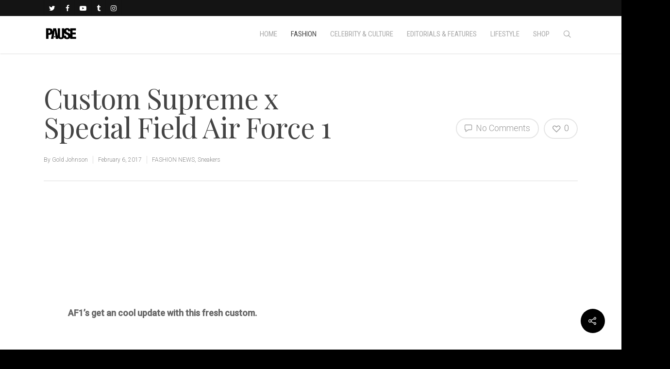

--- FILE ---
content_type: text/html; charset=UTF-8
request_url: https://pausemag.co.uk/2017/02/custom-supreme-x-special-field-air-force-1/
body_size: 42503
content:
<!doctype html>


<html lang="en-GB" class="no-js">
<head>

<!-- Meta Tags -->
<meta http-equiv="Content-Type" content="text/html; charset=UTF-8" />


	<meta name="viewport" content="width=device-width, initial-scale=1, maximum-scale=1, user-scalable=0" />

	

<!--Shortcut icon-->

<title>Custom Supreme x Special Field Air Force 1 &#8211; PAUSE Online | Men&#039;s Fashion, Street Style, Fashion News &amp; Streetwear</title>
<meta name='robots' content='max-image-preview:large' />
	<style>img:is([sizes="auto" i], [sizes^="auto," i]) { contain-intrinsic-size: 3000px 1500px }</style>
	<link rel='dns-prefetch' href='//maps.googleapis.com' />
<link rel='dns-prefetch' href='//maxcdn.bootstrapcdn.com' />
<link rel='dns-prefetch' href='//fonts.googleapis.com' />
<script type="text/javascript">
/* <![CDATA[ */
window._wpemojiSettings = {"baseUrl":"https:\/\/s.w.org\/images\/core\/emoji\/15.0.3\/72x72\/","ext":".png","svgUrl":"https:\/\/s.w.org\/images\/core\/emoji\/15.0.3\/svg\/","svgExt":".svg","source":{"concatemoji":"https:\/\/pausemag.co.uk\/wp-includes\/js\/wp-emoji-release.min.js?ver=1214a6fe67e9a725a861bf397a34f5b1"}};
/*! This file is auto-generated */
!function(i,n){var o,s,e;function c(e){try{var t={supportTests:e,timestamp:(new Date).valueOf()};sessionStorage.setItem(o,JSON.stringify(t))}catch(e){}}function p(e,t,n){e.clearRect(0,0,e.canvas.width,e.canvas.height),e.fillText(t,0,0);var t=new Uint32Array(e.getImageData(0,0,e.canvas.width,e.canvas.height).data),r=(e.clearRect(0,0,e.canvas.width,e.canvas.height),e.fillText(n,0,0),new Uint32Array(e.getImageData(0,0,e.canvas.width,e.canvas.height).data));return t.every(function(e,t){return e===r[t]})}function u(e,t,n){switch(t){case"flag":return n(e,"\ud83c\udff3\ufe0f\u200d\u26a7\ufe0f","\ud83c\udff3\ufe0f\u200b\u26a7\ufe0f")?!1:!n(e,"\ud83c\uddfa\ud83c\uddf3","\ud83c\uddfa\u200b\ud83c\uddf3")&&!n(e,"\ud83c\udff4\udb40\udc67\udb40\udc62\udb40\udc65\udb40\udc6e\udb40\udc67\udb40\udc7f","\ud83c\udff4\u200b\udb40\udc67\u200b\udb40\udc62\u200b\udb40\udc65\u200b\udb40\udc6e\u200b\udb40\udc67\u200b\udb40\udc7f");case"emoji":return!n(e,"\ud83d\udc26\u200d\u2b1b","\ud83d\udc26\u200b\u2b1b")}return!1}function f(e,t,n){var r="undefined"!=typeof WorkerGlobalScope&&self instanceof WorkerGlobalScope?new OffscreenCanvas(300,150):i.createElement("canvas"),a=r.getContext("2d",{willReadFrequently:!0}),o=(a.textBaseline="top",a.font="600 32px Arial",{});return e.forEach(function(e){o[e]=t(a,e,n)}),o}function t(e){var t=i.createElement("script");t.src=e,t.defer=!0,i.head.appendChild(t)}"undefined"!=typeof Promise&&(o="wpEmojiSettingsSupports",s=["flag","emoji"],n.supports={everything:!0,everythingExceptFlag:!0},e=new Promise(function(e){i.addEventListener("DOMContentLoaded",e,{once:!0})}),new Promise(function(t){var n=function(){try{var e=JSON.parse(sessionStorage.getItem(o));if("object"==typeof e&&"number"==typeof e.timestamp&&(new Date).valueOf()<e.timestamp+604800&&"object"==typeof e.supportTests)return e.supportTests}catch(e){}return null}();if(!n){if("undefined"!=typeof Worker&&"undefined"!=typeof OffscreenCanvas&&"undefined"!=typeof URL&&URL.createObjectURL&&"undefined"!=typeof Blob)try{var e="postMessage("+f.toString()+"("+[JSON.stringify(s),u.toString(),p.toString()].join(",")+"));",r=new Blob([e],{type:"text/javascript"}),a=new Worker(URL.createObjectURL(r),{name:"wpTestEmojiSupports"});return void(a.onmessage=function(e){c(n=e.data),a.terminate(),t(n)})}catch(e){}c(n=f(s,u,p))}t(n)}).then(function(e){for(var t in e)n.supports[t]=e[t],n.supports.everything=n.supports.everything&&n.supports[t],"flag"!==t&&(n.supports.everythingExceptFlag=n.supports.everythingExceptFlag&&n.supports[t]);n.supports.everythingExceptFlag=n.supports.everythingExceptFlag&&!n.supports.flag,n.DOMReady=!1,n.readyCallback=function(){n.DOMReady=!0}}).then(function(){return e}).then(function(){var e;n.supports.everything||(n.readyCallback(),(e=n.source||{}).concatemoji?t(e.concatemoji):e.wpemoji&&e.twemoji&&(t(e.twemoji),t(e.wpemoji)))}))}((window,document),window._wpemojiSettings);
/* ]]> */
</script>

<style id='wp-emoji-styles-inline-css' type='text/css'>

	img.wp-smiley, img.emoji {
		display: inline !important;
		border: none !important;
		box-shadow: none !important;
		height: 1em !important;
		width: 1em !important;
		margin: 0 0.07em !important;
		vertical-align: -0.1em !important;
		background: none !important;
		padding: 0 !important;
	}
</style>
<link rel='stylesheet' id='wp-block-library-css' href='https://pausemag.co.uk/wp-includes/css/dist/block-library/style.min.css?ver=1214a6fe67e9a725a861bf397a34f5b1' type='text/css' media='all' />
<style id='classic-theme-styles-inline-css' type='text/css'>
/*! This file is auto-generated */
.wp-block-button__link{color:#fff;background-color:#32373c;border-radius:9999px;box-shadow:none;text-decoration:none;padding:calc(.667em + 2px) calc(1.333em + 2px);font-size:1.125em}.wp-block-file__button{background:#32373c;color:#fff;text-decoration:none}
</style>
<style id='global-styles-inline-css' type='text/css'>
:root{--wp--preset--aspect-ratio--square: 1;--wp--preset--aspect-ratio--4-3: 4/3;--wp--preset--aspect-ratio--3-4: 3/4;--wp--preset--aspect-ratio--3-2: 3/2;--wp--preset--aspect-ratio--2-3: 2/3;--wp--preset--aspect-ratio--16-9: 16/9;--wp--preset--aspect-ratio--9-16: 9/16;--wp--preset--color--black: #000000;--wp--preset--color--cyan-bluish-gray: #abb8c3;--wp--preset--color--white: #ffffff;--wp--preset--color--pale-pink: #f78da7;--wp--preset--color--vivid-red: #cf2e2e;--wp--preset--color--luminous-vivid-orange: #ff6900;--wp--preset--color--luminous-vivid-amber: #fcb900;--wp--preset--color--light-green-cyan: #7bdcb5;--wp--preset--color--vivid-green-cyan: #00d084;--wp--preset--color--pale-cyan-blue: #8ed1fc;--wp--preset--color--vivid-cyan-blue: #0693e3;--wp--preset--color--vivid-purple: #9b51e0;--wp--preset--gradient--vivid-cyan-blue-to-vivid-purple: linear-gradient(135deg,rgba(6,147,227,1) 0%,rgb(155,81,224) 100%);--wp--preset--gradient--light-green-cyan-to-vivid-green-cyan: linear-gradient(135deg,rgb(122,220,180) 0%,rgb(0,208,130) 100%);--wp--preset--gradient--luminous-vivid-amber-to-luminous-vivid-orange: linear-gradient(135deg,rgba(252,185,0,1) 0%,rgba(255,105,0,1) 100%);--wp--preset--gradient--luminous-vivid-orange-to-vivid-red: linear-gradient(135deg,rgba(255,105,0,1) 0%,rgb(207,46,46) 100%);--wp--preset--gradient--very-light-gray-to-cyan-bluish-gray: linear-gradient(135deg,rgb(238,238,238) 0%,rgb(169,184,195) 100%);--wp--preset--gradient--cool-to-warm-spectrum: linear-gradient(135deg,rgb(74,234,220) 0%,rgb(151,120,209) 20%,rgb(207,42,186) 40%,rgb(238,44,130) 60%,rgb(251,105,98) 80%,rgb(254,248,76) 100%);--wp--preset--gradient--blush-light-purple: linear-gradient(135deg,rgb(255,206,236) 0%,rgb(152,150,240) 100%);--wp--preset--gradient--blush-bordeaux: linear-gradient(135deg,rgb(254,205,165) 0%,rgb(254,45,45) 50%,rgb(107,0,62) 100%);--wp--preset--gradient--luminous-dusk: linear-gradient(135deg,rgb(255,203,112) 0%,rgb(199,81,192) 50%,rgb(65,88,208) 100%);--wp--preset--gradient--pale-ocean: linear-gradient(135deg,rgb(255,245,203) 0%,rgb(182,227,212) 50%,rgb(51,167,181) 100%);--wp--preset--gradient--electric-grass: linear-gradient(135deg,rgb(202,248,128) 0%,rgb(113,206,126) 100%);--wp--preset--gradient--midnight: linear-gradient(135deg,rgb(2,3,129) 0%,rgb(40,116,252) 100%);--wp--preset--font-size--small: 13px;--wp--preset--font-size--medium: 20px;--wp--preset--font-size--large: 36px;--wp--preset--font-size--x-large: 42px;--wp--preset--spacing--20: 0.44rem;--wp--preset--spacing--30: 0.67rem;--wp--preset--spacing--40: 1rem;--wp--preset--spacing--50: 1.5rem;--wp--preset--spacing--60: 2.25rem;--wp--preset--spacing--70: 3.38rem;--wp--preset--spacing--80: 5.06rem;--wp--preset--shadow--natural: 6px 6px 9px rgba(0, 0, 0, 0.2);--wp--preset--shadow--deep: 12px 12px 50px rgba(0, 0, 0, 0.4);--wp--preset--shadow--sharp: 6px 6px 0px rgba(0, 0, 0, 0.2);--wp--preset--shadow--outlined: 6px 6px 0px -3px rgba(255, 255, 255, 1), 6px 6px rgba(0, 0, 0, 1);--wp--preset--shadow--crisp: 6px 6px 0px rgba(0, 0, 0, 1);}:where(.is-layout-flex){gap: 0.5em;}:where(.is-layout-grid){gap: 0.5em;}body .is-layout-flex{display: flex;}.is-layout-flex{flex-wrap: wrap;align-items: center;}.is-layout-flex > :is(*, div){margin: 0;}body .is-layout-grid{display: grid;}.is-layout-grid > :is(*, div){margin: 0;}:where(.wp-block-columns.is-layout-flex){gap: 2em;}:where(.wp-block-columns.is-layout-grid){gap: 2em;}:where(.wp-block-post-template.is-layout-flex){gap: 1.25em;}:where(.wp-block-post-template.is-layout-grid){gap: 1.25em;}.has-black-color{color: var(--wp--preset--color--black) !important;}.has-cyan-bluish-gray-color{color: var(--wp--preset--color--cyan-bluish-gray) !important;}.has-white-color{color: var(--wp--preset--color--white) !important;}.has-pale-pink-color{color: var(--wp--preset--color--pale-pink) !important;}.has-vivid-red-color{color: var(--wp--preset--color--vivid-red) !important;}.has-luminous-vivid-orange-color{color: var(--wp--preset--color--luminous-vivid-orange) !important;}.has-luminous-vivid-amber-color{color: var(--wp--preset--color--luminous-vivid-amber) !important;}.has-light-green-cyan-color{color: var(--wp--preset--color--light-green-cyan) !important;}.has-vivid-green-cyan-color{color: var(--wp--preset--color--vivid-green-cyan) !important;}.has-pale-cyan-blue-color{color: var(--wp--preset--color--pale-cyan-blue) !important;}.has-vivid-cyan-blue-color{color: var(--wp--preset--color--vivid-cyan-blue) !important;}.has-vivid-purple-color{color: var(--wp--preset--color--vivid-purple) !important;}.has-black-background-color{background-color: var(--wp--preset--color--black) !important;}.has-cyan-bluish-gray-background-color{background-color: var(--wp--preset--color--cyan-bluish-gray) !important;}.has-white-background-color{background-color: var(--wp--preset--color--white) !important;}.has-pale-pink-background-color{background-color: var(--wp--preset--color--pale-pink) !important;}.has-vivid-red-background-color{background-color: var(--wp--preset--color--vivid-red) !important;}.has-luminous-vivid-orange-background-color{background-color: var(--wp--preset--color--luminous-vivid-orange) !important;}.has-luminous-vivid-amber-background-color{background-color: var(--wp--preset--color--luminous-vivid-amber) !important;}.has-light-green-cyan-background-color{background-color: var(--wp--preset--color--light-green-cyan) !important;}.has-vivid-green-cyan-background-color{background-color: var(--wp--preset--color--vivid-green-cyan) !important;}.has-pale-cyan-blue-background-color{background-color: var(--wp--preset--color--pale-cyan-blue) !important;}.has-vivid-cyan-blue-background-color{background-color: var(--wp--preset--color--vivid-cyan-blue) !important;}.has-vivid-purple-background-color{background-color: var(--wp--preset--color--vivid-purple) !important;}.has-black-border-color{border-color: var(--wp--preset--color--black) !important;}.has-cyan-bluish-gray-border-color{border-color: var(--wp--preset--color--cyan-bluish-gray) !important;}.has-white-border-color{border-color: var(--wp--preset--color--white) !important;}.has-pale-pink-border-color{border-color: var(--wp--preset--color--pale-pink) !important;}.has-vivid-red-border-color{border-color: var(--wp--preset--color--vivid-red) !important;}.has-luminous-vivid-orange-border-color{border-color: var(--wp--preset--color--luminous-vivid-orange) !important;}.has-luminous-vivid-amber-border-color{border-color: var(--wp--preset--color--luminous-vivid-amber) !important;}.has-light-green-cyan-border-color{border-color: var(--wp--preset--color--light-green-cyan) !important;}.has-vivid-green-cyan-border-color{border-color: var(--wp--preset--color--vivid-green-cyan) !important;}.has-pale-cyan-blue-border-color{border-color: var(--wp--preset--color--pale-cyan-blue) !important;}.has-vivid-cyan-blue-border-color{border-color: var(--wp--preset--color--vivid-cyan-blue) !important;}.has-vivid-purple-border-color{border-color: var(--wp--preset--color--vivid-purple) !important;}.has-vivid-cyan-blue-to-vivid-purple-gradient-background{background: var(--wp--preset--gradient--vivid-cyan-blue-to-vivid-purple) !important;}.has-light-green-cyan-to-vivid-green-cyan-gradient-background{background: var(--wp--preset--gradient--light-green-cyan-to-vivid-green-cyan) !important;}.has-luminous-vivid-amber-to-luminous-vivid-orange-gradient-background{background: var(--wp--preset--gradient--luminous-vivid-amber-to-luminous-vivid-orange) !important;}.has-luminous-vivid-orange-to-vivid-red-gradient-background{background: var(--wp--preset--gradient--luminous-vivid-orange-to-vivid-red) !important;}.has-very-light-gray-to-cyan-bluish-gray-gradient-background{background: var(--wp--preset--gradient--very-light-gray-to-cyan-bluish-gray) !important;}.has-cool-to-warm-spectrum-gradient-background{background: var(--wp--preset--gradient--cool-to-warm-spectrum) !important;}.has-blush-light-purple-gradient-background{background: var(--wp--preset--gradient--blush-light-purple) !important;}.has-blush-bordeaux-gradient-background{background: var(--wp--preset--gradient--blush-bordeaux) !important;}.has-luminous-dusk-gradient-background{background: var(--wp--preset--gradient--luminous-dusk) !important;}.has-pale-ocean-gradient-background{background: var(--wp--preset--gradient--pale-ocean) !important;}.has-electric-grass-gradient-background{background: var(--wp--preset--gradient--electric-grass) !important;}.has-midnight-gradient-background{background: var(--wp--preset--gradient--midnight) !important;}.has-small-font-size{font-size: var(--wp--preset--font-size--small) !important;}.has-medium-font-size{font-size: var(--wp--preset--font-size--medium) !important;}.has-large-font-size{font-size: var(--wp--preset--font-size--large) !important;}.has-x-large-font-size{font-size: var(--wp--preset--font-size--x-large) !important;}
:where(.wp-block-post-template.is-layout-flex){gap: 1.25em;}:where(.wp-block-post-template.is-layout-grid){gap: 1.25em;}
:where(.wp-block-columns.is-layout-flex){gap: 2em;}:where(.wp-block-columns.is-layout-grid){gap: 2em;}
:root :where(.wp-block-pullquote){font-size: 1.5em;line-height: 1.6;}
</style>
<link rel='stylesheet' id='contact-form-7-css' href='https://pausemag.co.uk/wp-content/plugins/contact-form-7/includes/css/styles.css?ver=6.1.1' type='text/css' media='all' />
<link rel='stylesheet' id='sb_instagram_styles-css' href='https://pausemag.co.uk/wp-content/plugins/instagram-feed-pro/css/sb-instagram.css?ver=2.2' type='text/css' media='all' />
<link rel='stylesheet' id='sbi-font-awesome-css' href='https://maxcdn.bootstrapcdn.com/font-awesome/4.6.3/css/font-awesome.min.css?ver=4.6.3' type='text/css' media='all' />
<link rel='stylesheet' id='ubermenu-roboto-condensed-css' href='//fonts.googleapis.com/css?family=Roboto+Condensed%3A%2C300%2C400%2C700&#038;ver=1214a6fe67e9a725a861bf397a34f5b1' type='text/css' media='all' />
<link rel='stylesheet' id='wp-polls-css' href='https://pausemag.co.uk/wp-content/plugins/wp-polls/polls-css.css?ver=2.77.3' type='text/css' media='all' />
<style id='wp-polls-inline-css' type='text/css'>
.wp-polls .pollbar {
	margin: 1px;
	font-size: 6px;
	line-height: 8px;
	height: 8px;
	background-image: url('https://pausemag.co.uk/wp-content/plugins/wp-polls/images/default/pollbg.gif');
	border: 1px solid #c8c8c8;
}

</style>
<link rel='stylesheet' id='font-awesome-css' href='https://pausemag.co.uk/wp-content/themes/pause/css/font-awesome.min.css?ver=4.6.3' type='text/css' media='all' />
<link rel='stylesheet' id='parent-style-css' href='https://pausemag.co.uk/wp-content/themes/pause/style.css?ver=1214a6fe67e9a725a861bf397a34f5b1' type='text/css' media='all' />
<link rel='stylesheet' id='rgs-css' href='https://pausemag.co.uk/wp-content/themes/pause/css/rgs.css?ver=8.0' type='text/css' media='all' />
<link rel='stylesheet' id='main-styles-css' href='https://pausemag.co.uk/wp-content/themes/pause-child/style.css?ver=8.0.1' type='text/css' media='all' />
<style id='main-styles-inline-css' type='text/css'>
html:not(.page-trans-loaded) { background-color: #ffffff; }
</style>
<link rel='stylesheet' id='magnific-css' href='https://pausemag.co.uk/wp-content/themes/pause/css/magnific.css?ver=6.2' type='text/css' media='all' />
<!--[if lt IE 9]>
<link rel='stylesheet' id='nectar-ie8-css' href='https://pausemag.co.uk/wp-content/themes/pause/css/ie8.css?ver=1214a6fe67e9a725a861bf397a34f5b1' type='text/css' media='all' />
<![endif]-->
<link rel='stylesheet' id='responsive-css' href='https://pausemag.co.uk/wp-content/themes/pause/css/responsive.css?ver=8.0.1' type='text/css' media='all' />
<link rel='stylesheet' id='skin-ascend-css' href='https://pausemag.co.uk/wp-content/themes/pause/css/ascend.css?ver=8.0' type='text/css' media='all' />
<link rel='stylesheet' id='ubermenu-css' href='https://pausemag.co.uk/wp-content/plugins/ubermenu/pro/assets/css/ubermenu.min.css?ver=3.2.7' type='text/css' media='all' />
<link rel='stylesheet' id='ubermenu-vanilla-css' href='https://pausemag.co.uk/wp-content/plugins/ubermenu/assets/css/skins/vanilla.css?ver=1214a6fe67e9a725a861bf397a34f5b1' type='text/css' media='all' />
<link rel='stylesheet' id='ubermenu-font-awesome-css' href='https://pausemag.co.uk/wp-content/plugins/ubermenu/assets/css/fontawesome/css/font-awesome.min.css?ver=4.3' type='text/css' media='all' />
<link rel='stylesheet' id='redux-google-fonts-salient_redux-css' href='https://fonts.googleapis.com/css?family=Roboto+Condensed%3A400%2C300%2C400italic%2C700%2C700italic%7CPlayfair+Display%3A400%7CRoboto%3A400%2C300%2C500&#038;subset=cyrillic%2Clatin&#038;ver=1758023316' type='text/css' media='all' />
<script type="text/javascript" src="https://pausemag.co.uk/wp-includes/js/jquery/jquery.min.js?ver=3.7.1" id="jquery-core-js"></script>
<script type="text/javascript" src="https://pausemag.co.uk/wp-includes/js/jquery/jquery-migrate.min.js?ver=3.4.1" id="jquery-migrate-js"></script>
<script type="text/javascript" src="https://pausemag.co.uk/wp-content/plugins/twitter-tweets/js/weblizar-fronend-twitter-tweets.js?ver=1" id="wl-weblizar-fronend-twitter-tweets-js"></script>
<script type="text/javascript" src="https://pausemag.co.uk/wp-content/themes/pause/js/modernizr.js?ver=2.6.2" id="modernizer-js"></script>
<link rel="https://api.w.org/" href="https://pausemag.co.uk/wp-json/" /><link rel="alternate" title="JSON" type="application/json" href="https://pausemag.co.uk/wp-json/wp/v2/posts/160653" /><link rel="EditURI" type="application/rsd+xml" title="RSD" href="https://pausemag.co.uk/xmlrpc.php?rsd" />
<link rel="canonical" href="https://pausemag.co.uk/2017/02/custom-supreme-x-special-field-air-force-1/" />
<link rel='shortlink' href='https://pausemag.co.uk/?p=160653' />
<link rel="alternate" title="oEmbed (JSON)" type="application/json+oembed" href="https://pausemag.co.uk/wp-json/oembed/1.0/embed?url=https%3A%2F%2Fpausemag.co.uk%2F2017%2F02%2Fcustom-supreme-x-special-field-air-force-1%2F" />
<link rel="alternate" title="oEmbed (XML)" type="text/xml+oembed" href="https://pausemag.co.uk/wp-json/oembed/1.0/embed?url=https%3A%2F%2Fpausemag.co.uk%2F2017%2F02%2Fcustom-supreme-x-special-field-air-force-1%2F&#038;format=xml" />
<style id="ubermenu-custom-generated-css">
/** UberMenu Responsive Styles (Breakpoint Setting) **/
@media screen and (min-width: 770px){
  .ubermenu{ display:block !important; } .ubermenu-responsive .ubermenu-item.ubermenu-hide-desktop{ display:none !important; } .ubermenu-responsive.ubermenu-retractors-responsive .ubermenu-retractor-mobile{ display:none; }   /* Force current submenu always open but below others */ .ubermenu-force-current-submenu .ubermenu-item-level-0.ubermenu-current-menu-item > .ubermenu-submenu-drop, .ubermenu-force-current-submenu .ubermenu-item-level-0.ubermenu-current-menu-ancestor > .ubermenu-submenu-drop {     display: block!important;     opacity: 1!important;     visibility: visible!important;     margin: 0!important;     top: auto!important;     height: auto;     z-index:19; }   /* Invert Horizontal menu to make subs go up */ .ubermenu-invert.ubermenu-horizontal .ubermenu-item-level-0 > .ubermenu-submenu-drop{      top:auto;      bottom:100%; } .ubermenu-invert.ubermenu-horizontal.ubermenu-sub-indicators .ubermenu-item-level-0.ubermenu-has-submenu-drop > .ubermenu-target:after{      content:"\f106"; } /* Make second level flyouts fly up */ .ubermenu-invert.ubermenu-horizontal .ubermenu-submenu .ubermenu-item.ubermenu-active > .ubermenu-submenu-type-flyout{     top:auto;     bottom:0; } /* Clip the submenus properly when inverted */ .ubermenu-invert.ubermenu-horizontal .ubermenu-item-level-0 > .ubermenu-submenu-drop{     clip: rect(-5000px,5000px,auto,-5000px); }    /* Invert Vertical menu to make subs go left */ .ubermenu-invert.ubermenu-vertical .ubermenu-item-level-0 > .ubermenu-submenu-drop{   right:100%;   left:auto; } .ubermenu-invert.ubermenu-vertical.ubermenu-sub-indicators .ubermenu-item-level-0.ubermenu-item-has-children > a.ubermenu-target:after{   right:auto;   left:10px;   margin-top:-7px;   content:"\f104"; } .ubermenu-vertical.ubermenu-invert .ubermenu-item > .ubermenu-submenu-drop {   clip: rect(-5000px,5000px,5000px,-5000px); } .ubermenu-responsive-toggle{ display:none; }
}
@media screen and (max-width: 769px){
   .ubermenu-responsive-toggle, .ubermenu-sticky-toggle-wrapper { display: block; }  .ubermenu-responsive{ width:100%; max-height:500px; visibility:visible; overflow:visible;  -webkit-transition:max-height 1s ease-in; transition:max-height .3s ease-in; } .ubermenu-responsive.ubermenu-items-align-center{     text-align:left; } .ubermenu-responsive.ubermenu{ margin:0; } .ubermenu-responsive.ubermenu .ubermenu-nav{ display:block; }  .ubermenu-responsive.ubermenu-responsive-nocollapse, .ubermenu-repsonsive.ubermenu-no-transitions{ display:block; max-height:none; }  .ubermenu-responsive.ubermenu-responsive-collapse{ max-height:none; visibility:visible; overflow:visible; } .ubermenu-responsive.ubermenu-responsive-collapse{ max-height:0; overflow:hidden !important; visibility:hidden; } .ubermenu-responsive.ubermenu-in-transition, .ubermenu-responsive.ubermenu-in-transition .ubermenu-nav{ overflow:hidden !important; visibility:visible; } .ubermenu-responsive.ubermenu-responsive-collapse:not(.ubermenu-in-transition){ border-top-width:0; border-bottom-width:0; } .ubermenu-responsive.ubermenu-responsive-collapse .ubermenu-item .ubermenu-submenu{ display:none; }  .ubermenu-responsive .ubermenu-item-level-0{ width:50%; } .ubermenu-responsive.ubermenu-responsive-single-column .ubermenu-item-level-0{ float:none; clear:both; width:100%; } .ubermenu-responsive .ubermenu-item.ubermenu-item-level-0 > .ubermenu-target{ border:none; box-shadow:none; } .ubermenu-responsive .ubermenu-item.ubermenu-has-submenu-flyout{ position:static; } .ubermenu-responsive.ubermenu-sub-indicators .ubermenu-submenu-type-flyout .ubermenu-has-submenu-drop > .ubermenu-target:after{ content:"\f107"; }  .ubermenu-responsive .ubermenu-nav .ubermenu-item .ubermenu-submenu.ubermenu-submenu-drop{ width:100%; min-width:100%; max-width:100%; top:auto; left:0 !important; } .ubermenu-responsive.ubermenu-has-border .ubermenu-nav .ubermenu-item .ubermenu-submenu.ubermenu-submenu-drop{ left: -1px !important; /* For borders */ } .ubermenu-responsive .ubermenu-submenu.ubermenu-submenu-type-mega > .ubermenu-item.ubermenu-column{ min-height:0; border-left:none;  float:left; /* override left/center/right content alignment */ display:block; } .ubermenu-responsive .ubermenu-item.ubermenu-active > .ubermenu-submenu.ubermenu-submenu-type-mega{     max-height:none;     height:auto;/*prevent overflow scrolling since android is still finicky*/     overflow:visible; } .ubermenu-responsive.ubermenu-transition-slide .ubermenu-item.ubermenu-in-transition > .ubermenu-submenu-drop{ max-height:1000px; /* because of slide transition */ } .ubermenu .ubermenu-submenu-type-flyout .ubermenu-submenu-type-mega{ min-height:0; } .ubermenu.ubermenu-responsive .ubermenu-column, .ubermenu.ubermenu-responsive .ubermenu-column-auto{ min-width:50%; } .ubermenu.ubermenu-responsive .ubermenu-autoclear > .ubermenu-column{ clear:none; } .ubermenu.ubermenu-responsive .ubermenu-column:nth-of-type(2n+1){ clear:both; } .ubermenu.ubermenu-responsive .ubermenu-submenu-retractor-top:not(.ubermenu-submenu-retractor-top-2) .ubermenu-column:nth-of-type(2n+1){ clear:none; } .ubermenu.ubermenu-responsive .ubermenu-submenu-retractor-top:not(.ubermenu-submenu-retractor-top-2) .ubermenu-column:nth-of-type(2n+2){ clear:both; }  .ubermenu-responsive-single-column-subs .ubermenu-submenu .ubermenu-item { float: none; clear: both; width: 100%; min-width: 100%; }   .ubermenu.ubermenu-responsive .ubermenu-tabs, .ubermenu.ubermenu-responsive .ubermenu-tabs-group, .ubermenu.ubermenu-responsive .ubermenu-tab, .ubermenu.ubermenu-responsive .ubermenu-tab-content-panel{ /** TABS SHOULD BE 100%  ACCORDION */ width:100%; min-width:100%; max-width:100%; left:0; } .ubermenu.ubermenu-responsive .ubermenu-tabs, .ubermenu.ubermenu-responsive .ubermenu-tab-content-panel{ min-height:0 !important;/* Override Inline Style from JS */ } .ubermenu.ubermenu-responsive .ubermenu-tabs{ z-index:15; } .ubermenu.ubermenu-responsive .ubermenu-tab-content-panel{ z-index:20; } /* Tab Layering */ .ubermenu-responsive .ubermenu-tab{ position:relative; } .ubermenu-responsive .ubermenu-tab.ubermenu-active{ position:relative; z-index:20; } .ubermenu-responsive .ubermenu-tab > .ubermenu-target{ border-width:0 0 1px 0; } .ubermenu-responsive.ubermenu-sub-indicators .ubermenu-tabs > .ubermenu-tabs-group > .ubermenu-tab.ubermenu-has-submenu-drop > .ubermenu-target:after{ content:"\f107"; }  .ubermenu-responsive .ubermenu-tabs > .ubermenu-tabs-group > .ubermenu-tab > .ubermenu-tab-content-panel{ top:auto; border-width:1px; } .ubermenu-responsive .ubermenu-tab-layout-bottom > .ubermenu-tabs-group{ /*position:relative;*/ }   .ubermenu-reponsive .ubermenu-item-level-0 > .ubermenu-submenu-type-stack{ /* Top Level Stack Columns */ position:relative; }  .ubermenu-responsive .ubermenu-submenu-type-stack .ubermenu-column, .ubermenu-responsive .ubermenu-submenu-type-stack .ubermenu-column-auto{ /* Stack Columns */ width:100%; max-width:100%; }   .ubermenu-responsive .ubermenu-item-mini{ /* Mini items */ min-width:0; width:auto; float:left; clear:none !important; } .ubermenu-responsive .ubermenu-item.ubermenu-item-mini > a.ubermenu-target{ padding-left:20px; padding-right:20px; }   .ubermenu-responsive .ubermenu-item.ubermenu-hide-mobile{ /* Hiding items */ display:none !important; }  .ubermenu-responsive.ubermenu-hide-bkgs .ubermenu-submenu.ubermenu-submenu-bkg-img{ /** Hide Background Images in Submenu */ background-image:none; } .ubermenu.ubermenu-responsive .ubermenu-item-level-0.ubermenu-item-mini{ min-width:0; width:auto; } .ubermenu-vertical .ubermenu-item.ubermenu-item-level-0{ width:100%; } .ubermenu-vertical.ubermenu-sub-indicators .ubermenu-item-level-0.ubermenu-item-has-children > .ubermenu-target:after{ content:'\f107'; } .ubermenu-vertical .ubermenu-item.ubermenu-item-level-0.ubermenu-relative.ubermenu-active > .ubermenu-submenu-drop.ubermenu-submenu-align-vertical_parent_item{     top:auto; } .ubermenu-responsive-toggle{ display:block; }
}
@media screen and (max-width: 480px){
  .ubermenu.ubermenu-responsive .ubermenu-item-level-0{ width:100%; } .ubermenu.ubermenu-responsive .ubermenu-column, .ubermenu.ubermenu-responsive .ubermenu-column-auto{ min-width:100%; } 
}


/** UberMenu Custom Menu Styles (Customizer) **/
/* main */
.ubermenu-main { margin-top:-22px; background-color:#ffffff; background:-webkit-gradient(linear,left top,left bottom,from(#ffffff),to(#ffffff)); background:-webkit-linear-gradient(top,#ffffff,#ffffff); background:-moz-linear-gradient(top,#ffffff,#ffffff); background:-ms-linear-gradient(top,#ffffff,#ffffff); background:-o-linear-gradient(top,#ffffff,#ffffff); background:linear-gradient(top,#ffffff,#ffffff); }
.ubermenu.ubermenu-main { background:none; border:none; box-shadow:none; }
.ubermenu.ubermenu-main .ubermenu-item-level-0 > .ubermenu-target { border:none; box-shadow:none; }
.ubermenu.ubermenu-main.ubermenu-horizontal .ubermenu-submenu-drop.ubermenu-submenu-align-left_edge_bar, .ubermenu.ubermenu-main.ubermenu-horizontal .ubermenu-submenu-drop.ubermenu-submenu-align-full_width { left:0; }
.ubermenu.ubermenu-main.ubermenu-horizontal .ubermenu-item-level-0.ubermenu-active > .ubermenu-submenu-drop, .ubermenu.ubermenu-main.ubermenu-horizontal:not(.ubermenu-transition-shift) .ubermenu-item-level-0 > .ubermenu-submenu-drop { margin-top:0; }
.ubermenu-main .ubermenu-item-level-0 > .ubermenu-target { font-size:15px; text-transform:uppercase; color:#a8a8a8; padding-left:14px; padding-right:14px; }
.ubermenu-main .ubermenu-nav .ubermenu-item.ubermenu-item-level-0 > .ubermenu-target { font-weight:normal; }
.ubermenu.ubermenu-main .ubermenu-item-level-0:hover > .ubermenu-target, .ubermenu-main .ubermenu-item-level-0.ubermenu-active > .ubermenu-target { color:#ffd800; }
.ubermenu-main .ubermenu-item.ubermenu-item-level-0 > .ubermenu-highlight { background:#ffffff; }
.ubermenu-main .ubermenu-item-level-0 > .ubermenu-target, .ubermenu-main .ubermenu-item-level-0 > .ubermenu-custom-content.ubermenu-custom-content-padded { padding-top:30px; padding-bottom:30px; }
.ubermenu-main.ubermenu-sub-indicators .ubermenu-item-level-0.ubermenu-has-submenu-drop > .ubermenu-target:not(.ubermenu-noindicator) { padding-right:29px; }
.ubermenu-main.ubermenu-sub-indicators .ubermenu-item-level-0.ubermenu-has-submenu-drop > .ubermenu-target.ubermenu-noindicator { padding-right:14px; }
.ubermenu-main .ubermenu-submenu.ubermenu-submenu-drop { background-color:#ffffff; }
.ubermenu-main .ubermenu-submenu .ubermenu-item-header > .ubermenu-target { background-color:#ffffff; }
.ubermenu-main .ubermenu-submenu .ubermenu-item-header.ubermenu-has-submenu-stack > .ubermenu-target { border:none; }
.ubermenu-main .ubermenu-submenu-type-stack { padding-top:0; }
.ubermenu-main .ubermenu-item-normal > .ubermenu-target { font-size:15px; }
.ubermenu.ubermenu-main .ubermenu-tabs .ubermenu-tabs-group > .ubermenu-tab > .ubermenu-target { font-size:15px; }
.ubermenu.ubermenu-main .ubermenu-tabs .ubermenu-tabs-group { background-color:#efefef; }
.ubermenu.ubermenu-main .ubermenu-tab > .ubermenu-target { color:#0a0a0a; }
.ubermenu.ubermenu-main .ubermenu-submenu .ubermenu-tab.ubermenu-active > .ubermenu-target { color:#ffffff; }
.ubermenu.ubermenu-main .ubermenu-tab.ubermenu-active > .ubermenu-target { background-color:#ffffff; }
.ubermenu.ubermenu-main .ubermenu-tab-content-panel { background-color:#ffffff; }
.ubermenu.ubermenu-main .ubermenu-tabs-group .ubermenu-item-header > .ubermenu-target { color:#ffffff !important; }
.ubermenu.ubermenu-main .ubermenu-tabs-group .ubermenu-item-normal > .ubermenu-target { color:#ffffff !important; }
.ubermenu.ubermenu-main .ubermenu-tabs-group .ubermenu-target > .ubermenu-target-description { color:#0a0a0a !important; }
.ubermenu.ubermenu-main .ubermenu-tabs-group { border-color:#006584; }
.ubermenu-main, .ubermenu-main .ubermenu-target, .ubermenu-main .ubermenu-nav .ubermenu-item-level-0 .ubermenu-target, .ubermenu-main div, .ubermenu-main p, .ubermenu-main input { font-family:'Roboto Condensed', sans-serif; font-weight:400; }


/** UberMenu Custom Menu Item Styles (Menu Item Settings) **/
/* 201458 */.ubermenu .ubermenu-item.ubermenu-item-201458 > .ubermenu-target { background:#000000; }
            .ubermenu .ubermenu-item.ubermenu-item-201458.ubermenu-active > .ubermenu-target, .ubermenu .ubermenu-item.ubermenu-item-201458 > .ubermenu-target:hover, .ubermenu .ubermenu-submenu .ubermenu-item.ubermenu-item-201458.ubermenu-active > .ubermenu-target, .ubermenu .ubermenu-submenu .ubermenu-item.ubermenu-item-201458 > .ubermenu-target:hover { background:#2d2d2d; }
            .ubermenu .ubermenu-item.ubermenu-item-201458.ubermenu-active > .ubermenu-target, .ubermenu .ubermenu-item.ubermenu-item-201458:hover > .ubermenu-target, .ubermenu .ubermenu-submenu .ubermenu-item.ubermenu-item-201458.ubermenu-active > .ubermenu-target, .ubermenu .ubermenu-submenu .ubermenu-item.ubermenu-item-201458:hover > .ubermenu-target { color:#ffd800; }
            .ubermenu .ubermenu-item.ubermenu-item-201458.ubermenu-current-menu-item > .ubermenu-target,.ubermenu .ubermenu-item.ubermenu-item-201458.ubermenu-current-menu-ancestor > .ubermenu-target { background:#000000; }
/* 201461 */.ubermenu .ubermenu-item.ubermenu-item-201461 > .ubermenu-target { background:#000000; }
            .ubermenu .ubermenu-item.ubermenu-item-201461.ubermenu-active > .ubermenu-target, .ubermenu .ubermenu-item.ubermenu-item-201461 > .ubermenu-target:hover, .ubermenu .ubermenu-submenu .ubermenu-item.ubermenu-item-201461.ubermenu-active > .ubermenu-target, .ubermenu .ubermenu-submenu .ubermenu-item.ubermenu-item-201461 > .ubermenu-target:hover { background:#2d2d2d; }
            .ubermenu .ubermenu-item.ubermenu-item-201461.ubermenu-active > .ubermenu-target, .ubermenu .ubermenu-item.ubermenu-item-201461:hover > .ubermenu-target, .ubermenu .ubermenu-submenu .ubermenu-item.ubermenu-item-201461.ubermenu-active > .ubermenu-target, .ubermenu .ubermenu-submenu .ubermenu-item.ubermenu-item-201461:hover > .ubermenu-target { color:#ffd800; }
            .ubermenu .ubermenu-item.ubermenu-item-201461.ubermenu-current-menu-item > .ubermenu-target,.ubermenu .ubermenu-item.ubermenu-item-201461.ubermenu-current-menu-ancestor > .ubermenu-target { background:#000000; }
/* 201470 */.ubermenu .ubermenu-item.ubermenu-item-201470 > .ubermenu-target { background:#000000; }
            .ubermenu .ubermenu-item.ubermenu-item-201470.ubermenu-active > .ubermenu-target, .ubermenu .ubermenu-item.ubermenu-item-201470 > .ubermenu-target:hover, .ubermenu .ubermenu-submenu .ubermenu-item.ubermenu-item-201470.ubermenu-active > .ubermenu-target, .ubermenu .ubermenu-submenu .ubermenu-item.ubermenu-item-201470 > .ubermenu-target:hover { background:#2d2d2d; }
            .ubermenu .ubermenu-item.ubermenu-item-201470.ubermenu-active > .ubermenu-target, .ubermenu .ubermenu-item.ubermenu-item-201470:hover > .ubermenu-target, .ubermenu .ubermenu-submenu .ubermenu-item.ubermenu-item-201470.ubermenu-active > .ubermenu-target, .ubermenu .ubermenu-submenu .ubermenu-item.ubermenu-item-201470:hover > .ubermenu-target { color:#ffd800; }
            .ubermenu .ubermenu-item.ubermenu-item-201470.ubermenu-current-menu-item > .ubermenu-target,.ubermenu .ubermenu-item.ubermenu-item-201470.ubermenu-current-menu-ancestor > .ubermenu-target { background:#000000; }
/* 201472 */.ubermenu .ubermenu-item.ubermenu-item-201472 > .ubermenu-target { background:#000000; }
            .ubermenu .ubermenu-item.ubermenu-item-201472.ubermenu-active > .ubermenu-target, .ubermenu .ubermenu-item.ubermenu-item-201472 > .ubermenu-target:hover, .ubermenu .ubermenu-submenu .ubermenu-item.ubermenu-item-201472.ubermenu-active > .ubermenu-target, .ubermenu .ubermenu-submenu .ubermenu-item.ubermenu-item-201472 > .ubermenu-target:hover { background:#2d2d2d; }
            .ubermenu .ubermenu-item.ubermenu-item-201472.ubermenu-active > .ubermenu-target, .ubermenu .ubermenu-item.ubermenu-item-201472:hover > .ubermenu-target, .ubermenu .ubermenu-submenu .ubermenu-item.ubermenu-item-201472.ubermenu-active > .ubermenu-target, .ubermenu .ubermenu-submenu .ubermenu-item.ubermenu-item-201472:hover > .ubermenu-target { color:#ffd800; }
            .ubermenu .ubermenu-item.ubermenu-item-201472.ubermenu-current-menu-item > .ubermenu-target,.ubermenu .ubermenu-item.ubermenu-item-201472.ubermenu-current-menu-ancestor > .ubermenu-target { background:#000000; }
/* 201476 */.ubermenu .ubermenu-item.ubermenu-item-201476 > .ubermenu-target { background:#000000; }
            .ubermenu .ubermenu-item.ubermenu-item-201476.ubermenu-active > .ubermenu-target, .ubermenu .ubermenu-item.ubermenu-item-201476 > .ubermenu-target:hover, .ubermenu .ubermenu-submenu .ubermenu-item.ubermenu-item-201476.ubermenu-active > .ubermenu-target, .ubermenu .ubermenu-submenu .ubermenu-item.ubermenu-item-201476 > .ubermenu-target:hover { background:#2d2d2d; }
            .ubermenu .ubermenu-item.ubermenu-item-201476.ubermenu-active > .ubermenu-target, .ubermenu .ubermenu-item.ubermenu-item-201476:hover > .ubermenu-target, .ubermenu .ubermenu-submenu .ubermenu-item.ubermenu-item-201476.ubermenu-active > .ubermenu-target, .ubermenu .ubermenu-submenu .ubermenu-item.ubermenu-item-201476:hover > .ubermenu-target { color:#ffd800; }
            .ubermenu .ubermenu-item.ubermenu-item-201476.ubermenu-current-menu-item > .ubermenu-target,.ubermenu .ubermenu-item.ubermenu-item-201476.ubermenu-current-menu-ancestor > .ubermenu-target { background:#000000; }
/* 201478 */.ubermenu .ubermenu-item.ubermenu-item-201478 > .ubermenu-target { background:#000000; }
            .ubermenu .ubermenu-item.ubermenu-item-201478.ubermenu-active > .ubermenu-target, .ubermenu .ubermenu-item.ubermenu-item-201478 > .ubermenu-target:hover, .ubermenu .ubermenu-submenu .ubermenu-item.ubermenu-item-201478.ubermenu-active > .ubermenu-target, .ubermenu .ubermenu-submenu .ubermenu-item.ubermenu-item-201478 > .ubermenu-target:hover { background:#2d2d2d; }
            .ubermenu .ubermenu-item.ubermenu-item-201478.ubermenu-active > .ubermenu-target, .ubermenu .ubermenu-item.ubermenu-item-201478:hover > .ubermenu-target, .ubermenu .ubermenu-submenu .ubermenu-item.ubermenu-item-201478.ubermenu-active > .ubermenu-target, .ubermenu .ubermenu-submenu .ubermenu-item.ubermenu-item-201478:hover > .ubermenu-target { color:#ffd800; }
            .ubermenu .ubermenu-item.ubermenu-item-201478.ubermenu-current-menu-item > .ubermenu-target,.ubermenu .ubermenu-item.ubermenu-item-201478.ubermenu-current-menu-ancestor > .ubermenu-target { background:#000000; }
/* 201482 */.ubermenu .ubermenu-item.ubermenu-item-201482 > .ubermenu-target { background:#000000; }
            .ubermenu .ubermenu-item.ubermenu-item-201482.ubermenu-active > .ubermenu-target, .ubermenu .ubermenu-item.ubermenu-item-201482 > .ubermenu-target:hover, .ubermenu .ubermenu-submenu .ubermenu-item.ubermenu-item-201482.ubermenu-active > .ubermenu-target, .ubermenu .ubermenu-submenu .ubermenu-item.ubermenu-item-201482 > .ubermenu-target:hover { background:#2d2d2d; }
            .ubermenu .ubermenu-item.ubermenu-item-201482.ubermenu-active > .ubermenu-target, .ubermenu .ubermenu-item.ubermenu-item-201482:hover > .ubermenu-target, .ubermenu .ubermenu-submenu .ubermenu-item.ubermenu-item-201482.ubermenu-active > .ubermenu-target, .ubermenu .ubermenu-submenu .ubermenu-item.ubermenu-item-201482:hover > .ubermenu-target { color:#ffd800; }
            .ubermenu .ubermenu-item.ubermenu-item-201482.ubermenu-current-menu-item > .ubermenu-target,.ubermenu .ubermenu-item.ubermenu-item-201482.ubermenu-current-menu-ancestor > .ubermenu-target { background:#000000; }
/* 201485 */.ubermenu .ubermenu-item.ubermenu-item-201485 > .ubermenu-target { background:#000000; }
            .ubermenu .ubermenu-item.ubermenu-item-201485.ubermenu-active > .ubermenu-target, .ubermenu .ubermenu-item.ubermenu-item-201485 > .ubermenu-target:hover, .ubermenu .ubermenu-submenu .ubermenu-item.ubermenu-item-201485.ubermenu-active > .ubermenu-target, .ubermenu .ubermenu-submenu .ubermenu-item.ubermenu-item-201485 > .ubermenu-target:hover { background:#2d2d2d; }
            .ubermenu .ubermenu-item.ubermenu-item-201485.ubermenu-active > .ubermenu-target, .ubermenu .ubermenu-item.ubermenu-item-201485:hover > .ubermenu-target, .ubermenu .ubermenu-submenu .ubermenu-item.ubermenu-item-201485.ubermenu-active > .ubermenu-target, .ubermenu .ubermenu-submenu .ubermenu-item.ubermenu-item-201485:hover > .ubermenu-target { color:#ffd800; }
            .ubermenu .ubermenu-item.ubermenu-item-201485.ubermenu-current-menu-item > .ubermenu-target,.ubermenu .ubermenu-item.ubermenu-item-201485.ubermenu-current-menu-ancestor > .ubermenu-target { background:#000000; }
/* 201483 */.ubermenu .ubermenu-item.ubermenu-item-201483 > .ubermenu-target { background:#000000; }
            .ubermenu .ubermenu-item.ubermenu-item-201483.ubermenu-active > .ubermenu-target, .ubermenu .ubermenu-item.ubermenu-item-201483 > .ubermenu-target:hover, .ubermenu .ubermenu-submenu .ubermenu-item.ubermenu-item-201483.ubermenu-active > .ubermenu-target, .ubermenu .ubermenu-submenu .ubermenu-item.ubermenu-item-201483 > .ubermenu-target:hover { background:#2d2d2d; }
            .ubermenu .ubermenu-item.ubermenu-item-201483.ubermenu-active > .ubermenu-target, .ubermenu .ubermenu-item.ubermenu-item-201483:hover > .ubermenu-target, .ubermenu .ubermenu-submenu .ubermenu-item.ubermenu-item-201483.ubermenu-active > .ubermenu-target, .ubermenu .ubermenu-submenu .ubermenu-item.ubermenu-item-201483:hover > .ubermenu-target { color:#ffd800; }
            .ubermenu .ubermenu-item.ubermenu-item-201483.ubermenu-current-menu-item > .ubermenu-target,.ubermenu .ubermenu-item.ubermenu-item-201483.ubermenu-current-menu-ancestor > .ubermenu-target { background:#000000; }
/* 201492 */.ubermenu .ubermenu-item.ubermenu-item-201492 > .ubermenu-target { background:#000000; }
            .ubermenu .ubermenu-item.ubermenu-item-201492.ubermenu-active > .ubermenu-target, .ubermenu .ubermenu-item.ubermenu-item-201492 > .ubermenu-target:hover, .ubermenu .ubermenu-submenu .ubermenu-item.ubermenu-item-201492.ubermenu-active > .ubermenu-target, .ubermenu .ubermenu-submenu .ubermenu-item.ubermenu-item-201492 > .ubermenu-target:hover { background:#2d2d2d; }
            .ubermenu .ubermenu-item.ubermenu-item-201492.ubermenu-active > .ubermenu-target, .ubermenu .ubermenu-item.ubermenu-item-201492:hover > .ubermenu-target, .ubermenu .ubermenu-submenu .ubermenu-item.ubermenu-item-201492.ubermenu-active > .ubermenu-target, .ubermenu .ubermenu-submenu .ubermenu-item.ubermenu-item-201492:hover > .ubermenu-target { color:#ffd800; }
            .ubermenu .ubermenu-item.ubermenu-item-201492.ubermenu-current-menu-item > .ubermenu-target,.ubermenu .ubermenu-item.ubermenu-item-201492.ubermenu-current-menu-ancestor > .ubermenu-target { background:#000000; }
/* 201493 */.ubermenu .ubermenu-item.ubermenu-item-201493 > .ubermenu-target { background:#000000; }
            .ubermenu .ubermenu-item.ubermenu-item-201493.ubermenu-active > .ubermenu-target, .ubermenu .ubermenu-item.ubermenu-item-201493 > .ubermenu-target:hover, .ubermenu .ubermenu-submenu .ubermenu-item.ubermenu-item-201493.ubermenu-active > .ubermenu-target, .ubermenu .ubermenu-submenu .ubermenu-item.ubermenu-item-201493 > .ubermenu-target:hover { background:#2d2d2d; }
            .ubermenu .ubermenu-item.ubermenu-item-201493.ubermenu-active > .ubermenu-target, .ubermenu .ubermenu-item.ubermenu-item-201493:hover > .ubermenu-target, .ubermenu .ubermenu-submenu .ubermenu-item.ubermenu-item-201493.ubermenu-active > .ubermenu-target, .ubermenu .ubermenu-submenu .ubermenu-item.ubermenu-item-201493:hover > .ubermenu-target { color:#ffd800; }
            .ubermenu .ubermenu-item.ubermenu-item-201493.ubermenu-current-menu-item > .ubermenu-target,.ubermenu .ubermenu-item.ubermenu-item-201493.ubermenu-current-menu-ancestor > .ubermenu-target { background:#000000; }
/* 202994 */.ubermenu .ubermenu-item.ubermenu-item-202994 > .ubermenu-target { background:#000000; color:#ffffff; }
            .ubermenu .ubermenu-item.ubermenu-item-202994.ubermenu-active > .ubermenu-target, .ubermenu .ubermenu-item.ubermenu-item-202994 > .ubermenu-target:hover, .ubermenu .ubermenu-submenu .ubermenu-item.ubermenu-item-202994.ubermenu-active > .ubermenu-target, .ubermenu .ubermenu-submenu .ubermenu-item.ubermenu-item-202994 > .ubermenu-target:hover { background:#2d2d2d; }
            .ubermenu .ubermenu-item.ubermenu-item-202994.ubermenu-active > .ubermenu-target, .ubermenu .ubermenu-item.ubermenu-item-202994:hover > .ubermenu-target, .ubermenu .ubermenu-submenu .ubermenu-item.ubermenu-item-202994.ubermenu-active > .ubermenu-target, .ubermenu .ubermenu-submenu .ubermenu-item.ubermenu-item-202994:hover > .ubermenu-target { color:#ffd800; }
            .ubermenu .ubermenu-item.ubermenu-item-202994.ubermenu-current-menu-item > .ubermenu-target,.ubermenu .ubermenu-item.ubermenu-item-202994.ubermenu-current-menu-ancestor > .ubermenu-target { background:#000000; }
/* 201504 */.ubermenu .ubermenu-item.ubermenu-item-201504 > .ubermenu-target { background:#000000; color:#ffffff; }
            .ubermenu .ubermenu-item.ubermenu-item-201504.ubermenu-active > .ubermenu-target, .ubermenu .ubermenu-item.ubermenu-item-201504 > .ubermenu-target:hover, .ubermenu .ubermenu-submenu .ubermenu-item.ubermenu-item-201504.ubermenu-active > .ubermenu-target, .ubermenu .ubermenu-submenu .ubermenu-item.ubermenu-item-201504 > .ubermenu-target:hover { background:#2d2d2d; }
            .ubermenu .ubermenu-item.ubermenu-item-201504.ubermenu-active > .ubermenu-target, .ubermenu .ubermenu-item.ubermenu-item-201504:hover > .ubermenu-target, .ubermenu .ubermenu-submenu .ubermenu-item.ubermenu-item-201504.ubermenu-active > .ubermenu-target, .ubermenu .ubermenu-submenu .ubermenu-item.ubermenu-item-201504:hover > .ubermenu-target { color:#ffd800; }
            .ubermenu .ubermenu-item.ubermenu-item-201504.ubermenu-current-menu-item > .ubermenu-target,.ubermenu .ubermenu-item.ubermenu-item-201504.ubermenu-current-menu-ancestor > .ubermenu-target { background:#000000; }
/* 573925 */.ubermenu .ubermenu-item.ubermenu-item-573925 > .ubermenu-target { background:#000000; color:#ffffff; }
            .ubermenu .ubermenu-item.ubermenu-item-573925.ubermenu-active > .ubermenu-target, .ubermenu .ubermenu-item.ubermenu-item-573925 > .ubermenu-target:hover, .ubermenu .ubermenu-submenu .ubermenu-item.ubermenu-item-573925.ubermenu-active > .ubermenu-target, .ubermenu .ubermenu-submenu .ubermenu-item.ubermenu-item-573925 > .ubermenu-target:hover { background:#2d2d2d; }
            .ubermenu .ubermenu-item.ubermenu-item-573925.ubermenu-active > .ubermenu-target, .ubermenu .ubermenu-item.ubermenu-item-573925:hover > .ubermenu-target, .ubermenu .ubermenu-submenu .ubermenu-item.ubermenu-item-573925.ubermenu-active > .ubermenu-target, .ubermenu .ubermenu-submenu .ubermenu-item.ubermenu-item-573925:hover > .ubermenu-target { color:#ffd800; }
            .ubermenu .ubermenu-item.ubermenu-item-573925.ubermenu-current-menu-item > .ubermenu-target,.ubermenu .ubermenu-item.ubermenu-item-573925.ubermenu-current-menu-ancestor > .ubermenu-target { background:#000000; }
/* 573930 */.ubermenu .ubermenu-item.ubermenu-item-573930 > .ubermenu-target { background:#000000; color:#ffffff; }
            .ubermenu .ubermenu-item.ubermenu-item-573930.ubermenu-active > .ubermenu-target, .ubermenu .ubermenu-item.ubermenu-item-573930 > .ubermenu-target:hover, .ubermenu .ubermenu-submenu .ubermenu-item.ubermenu-item-573930.ubermenu-active > .ubermenu-target, .ubermenu .ubermenu-submenu .ubermenu-item.ubermenu-item-573930 > .ubermenu-target:hover { background:#2d2d2d; }
            .ubermenu .ubermenu-item.ubermenu-item-573930.ubermenu-active > .ubermenu-target, .ubermenu .ubermenu-item.ubermenu-item-573930:hover > .ubermenu-target, .ubermenu .ubermenu-submenu .ubermenu-item.ubermenu-item-573930.ubermenu-active > .ubermenu-target, .ubermenu .ubermenu-submenu .ubermenu-item.ubermenu-item-573930:hover > .ubermenu-target { color:#ffd800; }
            .ubermenu .ubermenu-item.ubermenu-item-573930.ubermenu-current-menu-item > .ubermenu-target,.ubermenu .ubermenu-item.ubermenu-item-573930.ubermenu-current-menu-ancestor > .ubermenu-target { background:#000000; }
/* 573931 */.ubermenu .ubermenu-item.ubermenu-item-573931 > .ubermenu-target { background:#000000; color:#ffffff; }
            .ubermenu .ubermenu-item.ubermenu-item-573931.ubermenu-active > .ubermenu-target, .ubermenu .ubermenu-item.ubermenu-item-573931 > .ubermenu-target:hover, .ubermenu .ubermenu-submenu .ubermenu-item.ubermenu-item-573931.ubermenu-active > .ubermenu-target, .ubermenu .ubermenu-submenu .ubermenu-item.ubermenu-item-573931 > .ubermenu-target:hover { background:#2d2d2d; }
            .ubermenu .ubermenu-item.ubermenu-item-573931.ubermenu-active > .ubermenu-target, .ubermenu .ubermenu-item.ubermenu-item-573931:hover > .ubermenu-target, .ubermenu .ubermenu-submenu .ubermenu-item.ubermenu-item-573931.ubermenu-active > .ubermenu-target, .ubermenu .ubermenu-submenu .ubermenu-item.ubermenu-item-573931:hover > .ubermenu-target { color:#ffd800; }
            .ubermenu .ubermenu-item.ubermenu-item-573931.ubermenu-current-menu-item > .ubermenu-target,.ubermenu .ubermenu-item.ubermenu-item-573931.ubermenu-current-menu-ancestor > .ubermenu-target { background:#000000; }
/* 573937 */.ubermenu .ubermenu-item.ubermenu-item-573937 > .ubermenu-target { background:#000000; color:#ffffff; }
            .ubermenu .ubermenu-item.ubermenu-item-573937.ubermenu-active > .ubermenu-target, .ubermenu .ubermenu-item.ubermenu-item-573937 > .ubermenu-target:hover, .ubermenu .ubermenu-submenu .ubermenu-item.ubermenu-item-573937.ubermenu-active > .ubermenu-target, .ubermenu .ubermenu-submenu .ubermenu-item.ubermenu-item-573937 > .ubermenu-target:hover { background:#2d2d2d; }
            .ubermenu .ubermenu-item.ubermenu-item-573937.ubermenu-active > .ubermenu-target, .ubermenu .ubermenu-item.ubermenu-item-573937:hover > .ubermenu-target, .ubermenu .ubermenu-submenu .ubermenu-item.ubermenu-item-573937.ubermenu-active > .ubermenu-target, .ubermenu .ubermenu-submenu .ubermenu-item.ubermenu-item-573937:hover > .ubermenu-target { color:#ffd800; }
            .ubermenu .ubermenu-item.ubermenu-item-573937.ubermenu-current-menu-item > .ubermenu-target,.ubermenu .ubermenu-item.ubermenu-item-573937.ubermenu-current-menu-ancestor > .ubermenu-target { background:#000000; }
/* 573975 */.ubermenu .ubermenu-item.ubermenu-item-573975 > .ubermenu-target { background:#000000; }
            .ubermenu .ubermenu-item.ubermenu-item-573975.ubermenu-active > .ubermenu-target, .ubermenu .ubermenu-item.ubermenu-item-573975 > .ubermenu-target:hover, .ubermenu .ubermenu-submenu .ubermenu-item.ubermenu-item-573975.ubermenu-active > .ubermenu-target, .ubermenu .ubermenu-submenu .ubermenu-item.ubermenu-item-573975 > .ubermenu-target:hover { background:#2d2d2d; }
/* 573976 */.ubermenu .ubermenu-item.ubermenu-item-573976 > .ubermenu-target { background:#000000; }
            .ubermenu .ubermenu-item.ubermenu-item-573976.ubermenu-active > .ubermenu-target, .ubermenu .ubermenu-item.ubermenu-item-573976 > .ubermenu-target:hover, .ubermenu .ubermenu-submenu .ubermenu-item.ubermenu-item-573976.ubermenu-active > .ubermenu-target, .ubermenu .ubermenu-submenu .ubermenu-item.ubermenu-item-573976 > .ubermenu-target:hover { background:#2d2d2d; }
/* 573978 */.ubermenu .ubermenu-item.ubermenu-item-573978 > .ubermenu-target { background:#000000; }
            .ubermenu .ubermenu-item.ubermenu-item-573978.ubermenu-active > .ubermenu-target, .ubermenu .ubermenu-item.ubermenu-item-573978 > .ubermenu-target:hover, .ubermenu .ubermenu-submenu .ubermenu-item.ubermenu-item-573978.ubermenu-active > .ubermenu-target, .ubermenu .ubermenu-submenu .ubermenu-item.ubermenu-item-573978 > .ubermenu-target:hover { background:#2d2d2d; }
/* 573979 */.ubermenu .ubermenu-item.ubermenu-item-573979 > .ubermenu-target { background:#000000; }
            .ubermenu .ubermenu-item.ubermenu-item-573979.ubermenu-active > .ubermenu-target, .ubermenu .ubermenu-item.ubermenu-item-573979 > .ubermenu-target:hover, .ubermenu .ubermenu-submenu .ubermenu-item.ubermenu-item-573979.ubermenu-active > .ubermenu-target, .ubermenu .ubermenu-submenu .ubermenu-item.ubermenu-item-573979 > .ubermenu-target:hover { background:#2d2d2d; }

/* Status: Loaded from Transient */

</style><script type="text/javascript">
(function(url){
	if(/(?:Chrome\/26\.0\.1410\.63 Safari\/537\.31|WordfenceTestMonBot)/.test(navigator.userAgent)){ return; }
	var addEvent = function(evt, handler) {
		if (window.addEventListener) {
			document.addEventListener(evt, handler, false);
		} else if (window.attachEvent) {
			document.attachEvent('on' + evt, handler);
		}
	};
	var removeEvent = function(evt, handler) {
		if (window.removeEventListener) {
			document.removeEventListener(evt, handler, false);
		} else if (window.detachEvent) {
			document.detachEvent('on' + evt, handler);
		}
	};
	var evts = 'contextmenu dblclick drag dragend dragenter dragleave dragover dragstart drop keydown keypress keyup mousedown mousemove mouseout mouseover mouseup mousewheel scroll'.split(' ');
	var logHuman = function() {
		if (window.wfLogHumanRan) { return; }
		window.wfLogHumanRan = true;
		var wfscr = document.createElement('script');
		wfscr.type = 'text/javascript';
		wfscr.async = true;
		wfscr.src = url + '&r=' + Math.random();
		(document.getElementsByTagName('head')[0]||document.getElementsByTagName('body')[0]).appendChild(wfscr);
		for (var i = 0; i < evts.length; i++) {
			removeEvent(evts[i], logHuman);
		}
	};
	for (var i = 0; i < evts.length; i++) {
		addEvent(evts[i], logHuman);
	}
})('//pausemag.co.uk/?wordfence_lh=1&hid=D0F09DCD47CB34C3A3DFC622A8616B45');
</script><style type="text/css">body a{color:#000000;}#header-outer:not([data-lhe="animated_underline"]) header#top nav > ul > li > a:hover,#header-outer:not([data-lhe="animated_underline"]) header#top nav .sf-menu > li.sfHover > a,header#top nav > ul > li.button_bordered > a:hover,#header-outer:not([data-lhe="animated_underline"]) header#top nav .sf-menu li.current-menu-item > a,header#top nav .sf-menu li.current_page_item > a .sf-sub-indicator i,header#top nav .sf-menu li.current_page_ancestor > a .sf-sub-indicator i,#header-outer:not([data-lhe="animated_underline"]) header#top nav .sf-menu li.current_page_ancestor > a,#header-outer:not([data-lhe="animated_underline"]) header#top nav .sf-menu li.current-menu-ancestor > a,#header-outer:not([data-lhe="animated_underline"]) header#top nav .sf-menu li.current_page_item > a,body header#top nav .sf-menu li.current_page_item > a .sf-sub-indicator [class^="icon-"],header#top nav .sf-menu li.current_page_ancestor > a .sf-sub-indicator [class^="icon-"],.sf-menu li ul li.sfHover > a .sf-sub-indicator [class^="icon-"],#header-outer:not(.transparent) #social-in-menu a i:after,.testimonial_slider[data-rating-color="accent-color"] .star-rating .filled:before,ul.sf-menu > li > a:hover > .sf-sub-indicator i,ul.sf-menu > li > a:active > .sf-sub-indicator i,ul.sf-menu > li.sfHover > a > .sf-sub-indicator i,.sf-menu ul li.current_page_item > a,.sf-menu ul li.current-menu-ancestor > a,.sf-menu ul li.current_page_ancestor > a,.sf-menu ul a:focus,.sf-menu ul a:hover,.sf-menu ul a:active,.sf-menu ul li:hover > a,.sf-menu ul li.sfHover > a,.sf-menu li ul li a:hover,.sf-menu li ul li.sfHover > a,#footer-outer a:hover,.recent-posts .post-header a:hover,article.post .post-header a:hover,article.result a:hover,article.post .post-header h2 a,.single article.post .post-meta a:hover,.comment-list .comment-meta a:hover,label span,.wpcf7-form p span,.icon-3x[class^="icon-"],.icon-3x[class*=" icon-"],.icon-tiny[class^="icon-"],body .circle-border,article.result .title a,.home .blog-recent .col .post-header a:hover,.home .blog-recent .col .post-header h3 a,#single-below-header a:hover,header#top #logo:hover,.sf-menu > li.current_page_ancestor > a > .sf-sub-indicator [class^="icon-"],.sf-menu > li.current-menu-ancestor > a > .sf-sub-indicator [class^="icon-"],body #mobile-menu li.open > a [class^="icon-"],.pricing-column h3,.pricing-table[data-style="flat-alternative"] .pricing-column.accent-color h4,.pricing-table[data-style="flat-alternative"] .pricing-column.accent-color .interval,.comment-author a:hover,.project-attrs li i,#footer-outer #copyright li a i:hover,.col:hover > [class^="icon-"].icon-3x.accent-color.alt-style.hovered,.col:hover > [class*=" icon-"].icon-3x.accent-color.alt-style.hovered,#header-outer .widget_shopping_cart .cart_list a,.woocommerce .star-rating,.woocommerce-page table.cart a.remove,.woocommerce form .form-row .required,.woocommerce-page form .form-row .required,body #header-secondary-outer #social a:hover i,.woocommerce ul.products li.product .price,body .twitter-share:hover i,.twitter-share.hovered i,body .linkedin-share:hover i,.linkedin-share.hovered i,body .google-plus-share:hover i,.google-plus-share.hovered i,.pinterest-share:hover i,.pinterest-share.hovered i,.facebook-share:hover i,.facebook-share.hovered i,.woocommerce-page ul.products li.product .price,.nectar-milestone .number.accent-color,header#top nav > ul > li.megamenu > ul > li > a:hover,header#top nav > ul > li.megamenu > ul > li.sfHover > a,body #portfolio-nav a:hover i,span.accent-color,.nectar-love:hover i,.nectar-love.loved i,.portfolio-items .nectar-love:hover i,.portfolio-items .nectar-love.loved i,body .hovered .nectar-love i,header#top nav ul #search-btn a:hover span,header#top nav ul .slide-out-widget-area-toggle a:hover span,#search-outer #search #close a span:hover,.carousel-wrap[data-full-width="true"] .carousel-heading a:hover i,#search-outer .ui-widget-content li:hover a .title,#search-outer .ui-widget-content .ui-state-hover .title,#search-outer .ui-widget-content .ui-state-focus .title,.portfolio-filters-inline .container ul li a.active,body [class^="icon-"].icon-default-style,.single-post #single-below-header.fullscreen-header .icon-salient-heart-2,.svg-icon-holder[data-color="accent-color"],.team-member a.accent-color:hover,.ascend .comment-list .reply a,.wpcf7-form .wpcf7-not-valid-tip,.text_on_hover.product .add_to_cart_button,.blog-recent[data-style="minimal"] .col > span,.blog-recent[data-style="title_only"] .col:hover .post-header .title,.woocommerce-checkout-review-order-table .product-info .amount,.tabbed[data-style="minimal"] > ul li a.active-tab,.masonry.classic_enhanced article.post .post-meta a:hover i,.blog-recent[data-style*="classic_enhanced"] .post-meta a:hover i,.blog-recent[data-style*="classic_enhanced"] .post-meta .icon-salient-heart-2.loved,.masonry.classic_enhanced article.post .post-meta .icon-salient-heart-2.loved,.single #single-meta ul li:not(.meta-share-count):hover i,.single #single-meta ul li:not(.meta-share-count):hover a,.single #single-meta ul li:not(.meta-share-count):hover span,.single #single-meta ul li.meta-share-count .nectar-social a:hover i,#project-meta #single-meta ul li > a,#project-meta ul li.meta-share-count .nectar-social a:hover i,#project-meta ul li:not(.meta-share-count):hover i,#project-meta ul li:not(.meta-share-count):hover span,div[data-style="minimal"] .toggle:hover h3 a,div[data-style="minimal"] .toggle.open h3 a,.nectar-icon-list[data-icon-style="border"][data-icon-color="accent-color"] .list-icon-holder[data-icon_type="numerical"] span,.nectar-icon-list[data-icon-color="accent-color"][data-icon-style="border"] .content h4,body[data-dropdown-style="minimal"] #header-outer .woocommerce.widget_shopping_cart .cart_list li a.remove,body[data-dropdown-style="minimal"] #header-outer .woocommerce.widget_shopping_cart .cart_list li a.remove,#post-area.standard-minimal article.post .post-meta .date a,#post-area.standard-minimal article.post .post-header h2 a:hover,#post-area.standard-minimal article.post .more-link:hover span,#post-area.standard-minimal article.post .more-link span:after,#post-area.standard-minimal article.post .minimal-post-meta a:hover,body #pagination .page-numbers.prev:hover,body #pagination .page-numbers.next:hover,html body .woocommerce-pagination a.page-numbers:hover,body .woocommerce-pagination a.page-numbers:hover,body #pagination a.page-numbers:hover,.nectar-slide-in-cart .widget_shopping_cart .cart_list a,.sf-menu ul li.open-submenu > a,.woocommerce p.stars a:hover,.woocommerce .material.product .product-wrap .product-add-to-cart a:hover,.woocommerce .material.product .product-wrap .product-add-to-cart a:hover > span,.woocommerce-MyAccount-navigation ul li.is-active a:before,.woocommerce-MyAccount-navigation ul li:hover a:before,.woocommerce.ascend .price_slider_amount button.button[type="submit"],html .ascend.woocommerce #sidebar div ul li a:hover,html .ascend.woocommerce #sidebar div ul li.current-cat > a,.woocommerce .widget_layered_nav ul li.chosen a:after,.woocommerce-page .widget_layered_nav ul li.chosen a:after,body[data-form-submit="see-through"] input[type=submit],body[data-form-submit="see-through"] button[type=submit],#header-outer[data-format="left-header"] .sf-menu .sub-menu .current-menu-item > a,.nectar_icon_wrap[data-color="accent-color"] i,.nectar_team_member_close .inner:before,body[data-dropdown-style="minimal"]:not([data-header-format="left-header"]) header#top nav > ul > li.megamenu > ul > li > ul > li.has-ul > a:hover,body:not([data-header-format="left-header"]) header#top nav > ul > li.megamenu > ul > li > ul > li.has-ul > a:hover,body[data-dropdown-style="minimal"] #header-outer:not([data-format="left-header"]) header#top nav > ul > li.megamenu ul ul li.current-menu-item.has-ul > a,body[data-dropdown-style="minimal"] #header-outer:not([data-format="left-header"]) header#top nav > ul > li.megamenu ul ul li.current-menu-ancestor.has-ul > a,body .wpb_row .span_12 .portfolio-filters-inline[data-color-scheme="accent-color-underline"].full-width-section a.active,body .wpb_row .span_12 .portfolio-filters-inline[data-color-scheme="accent-color-underline"].full-width-section a:hover{color:#000000!important;}.col:not(#post-area):not(.span_12):not(#sidebar):hover [class^="icon-"].icon-3x.accent-color.alt-style.hovered,body .col:not(#post-area):not(.span_12):not(#sidebar):hover a [class*=" icon-"].icon-3x.accent-color.alt-style.hovered,.ascend #header-outer:not(.transparent) .cart-outer:hover .cart-menu-wrap:not(.has_products) .icon-salient-cart{color:#000000!important;}.orbit-wrapper div.slider-nav span.right,.orbit-wrapper div.slider-nav span.left,.flex-direction-nav a,.jp-play-bar,.jp-volume-bar-value,.jcarousel-prev:hover,.jcarousel-next:hover,.portfolio-items .col[data-default-color="true"] .work-item:not(.style-3) .work-info-bg,.portfolio-items .col[data-default-color="true"] .bottom-meta,.portfolio-filters a,.portfolio-filters #sort-portfolio,.project-attrs li span,.progress li span,.nectar-progress-bar span,#footer-outer #footer-widgets .col .tagcloud a:hover,#sidebar .widget .tagcloud a:hover,article.post .more-link span:hover,#fp-nav.tooltip ul li .fp-tooltip .tooltip-inner,article.post.quote .post-content .quote-inner,article.post.link .post-content .link-inner,#pagination .next a:hover,#pagination .prev a:hover,.comment-list .reply a:hover,input[type=submit]:hover,input[type="button"]:hover,#footer-outer #copyright li a.vimeo:hover,#footer-outer #copyright li a.behance:hover,.toggle.open h3 a,.tabbed > ul li a.active-tab,[class*=" icon-"],.icon-normal,.bar_graph li span,.nectar-button[data-color-override="false"].regular-button,.nectar-button.tilt.accent-color,body .swiper-slide .button.transparent_2 a.primary-color:hover,#footer-outer #footer-widgets .col input[type="submit"],.carousel-prev:hover,.carousel-next:hover,body .products-carousel .carousel-next:hover,body .products-carousel .carousel-prev:hover,.blog-recent .more-link span:hover,.post-tags a:hover,.pricing-column.highlight h3,.pricing-table[data-style="flat-alternative"] .pricing-column.highlight h3 .highlight-reason,.pricing-table[data-style="flat-alternative"] .pricing-column.accent-color:before,#to-top:hover,#to-top.dark:hover,body[data-button-style*="rounded"] #to-top:after,#pagination a.page-numbers:hover,#pagination span.page-numbers.current,.single-portfolio .facebook-share a:hover,.single-portfolio .twitter-share a:hover,.single-portfolio .pinterest-share a:hover,.single-post .facebook-share a:hover,.single-post .twitter-share a:hover,.single-post .pinterest-share a:hover,.mejs-controls .mejs-time-rail .mejs-time-current,.mejs-controls .mejs-volume-button .mejs-volume-slider .mejs-volume-current,.mejs-controls .mejs-horizontal-volume-slider .mejs-horizontal-volume-current,article.post.quote .post-content .quote-inner,article.post.link .post-content .link-inner,article.format-status .post-content .status-inner,article.post.format-aside .aside-inner,body #header-secondary-outer #social li a.behance:hover,body #header-secondary-outer #social li a.vimeo:hover,#sidebar .widget:hover [class^="icon-"].icon-3x,.woocommerce-page button.single_add_to_cart_button,article.post.quote .content-inner .quote-inner .whole-link,.masonry.classic_enhanced article.post.quote.wide_tall .post-content a:hover .quote-inner,.masonry.classic_enhanced article.post.link.wide_tall .post-content a:hover .link-inner,.iosSlider .prev_slide:hover,.iosSlider .next_slide:hover,body [class^="icon-"].icon-3x.alt-style.accent-color,body [class*=" icon-"].icon-3x.alt-style.accent-color,#slide-out-widget-area,#slide-out-widget-area-bg.fullscreen,#slide-out-widget-area-bg.fullscreen-alt .bg-inner,#header-outer .widget_shopping_cart a.button,body[data-button-style="rounded"] .wpb_wrapper .twitter-share:before,body[data-button-style="rounded"] .wpb_wrapper .twitter-share.hovered:before,body[data-button-style="rounded"] .wpb_wrapper .facebook-share:before,body[data-button-style="rounded"] .wpb_wrapper .facebook-share.hovered:before,body[data-button-style="rounded"] .wpb_wrapper .google-plus-share:before,body[data-button-style="rounded"] .wpb_wrapper .google-plus-share.hovered:before,body[data-button-style="rounded"] .wpb_wrapper .nectar-social:hover > *:before,body[data-button-style="rounded"] .wpb_wrapper .pinterest-share:before,body[data-button-style="rounded"] .wpb_wrapper .pinterest-share.hovered:before,body[data-button-style="rounded"] .wpb_wrapper .linkedin-share:before,body[data-button-style="rounded"] .wpb_wrapper .linkedin-share.hovered:before,#header-outer a.cart-contents .cart-wrap span,.swiper-slide .button.solid_color a,.swiper-slide .button.solid_color_2 a,.portfolio-filters,button[type=submit]:hover,#buddypress button:hover,#buddypress a.button:hover,#buddypress ul.button-nav li.current a,header#top nav ul .slide-out-widget-area-toggle a:hover i.lines,header#top nav ul .slide-out-widget-area-toggle a:hover i.lines:after,header#top nav ul .slide-out-widget-area-toggle a:hover i.lines:before,header#top nav ul .slide-out-widget-area-toggle[data-icon-animation="simple-transform"] a:hover i.lines-button:after,#buddypress a.button:focus,.text_on_hover.product a.added_to_cart,.woocommerce div.product .woocommerce-tabs .full-width-content ul.tabs li a:after,.woocommerce div[data-project-style="text_on_hover"] .cart .quantity input.minus,.woocommerce div[data-project-style="text_on_hover"] .cart .quantity input.plus,.woocommerce-cart .wc-proceed-to-checkout a.checkout-button,.woocommerce .span_4 input[type="submit"].checkout-button,.portfolio-filters-inline[data-color-scheme="accent-color"],body[data-fancy-form-rcs="1"] [type="radio"]:checked + label:after,.select2-container .select2-choice:hover,.select2-dropdown-open .select2-choice,header#top nav > ul > li.button_solid_color > a:before,#header-outer.transparent header#top nav > ul > li.button_solid_color > a:before,.tabbed[data-style*="minimal"] > ul li a:after,.twentytwenty-handle,.twentytwenty-horizontal .twentytwenty-handle:before,.twentytwenty-horizontal .twentytwenty-handle:after,.twentytwenty-vertical .twentytwenty-handle:before,.twentytwenty-vertical .twentytwenty-handle:after,.masonry.classic_enhanced .posts-container article .meta-category a:hover,.blog-recent[data-style*="classic_enhanced"] .meta-category a:hover,.masonry.classic_enhanced .posts-container article .video-play-button,.bottom_controls #portfolio-nav .controls li a i:after,.bottom_controls #portfolio-nav ul:first-child li#all-items a:hover i,.nectar_video_lightbox.nectar-button[data-color="default-accent-color"],.nectar_video_lightbox.nectar-button[data-color="transparent-accent-color"]:hover,.testimonial_slider[data-style="multiple_visible"][data-color*="accent-color"] .flickity-page-dots .dot.is-selected:before,.testimonial_slider[data-style="multiple_visible"][data-color*="accent-color"] blockquote.is-selected p,.nectar-recent-posts-slider .container .strong span:before,#page-header-bg[data-post-hs="default_minimal"] .inner-wrap > a:hover,.single .heading-title[data-header-style="default_minimal"] .meta-category a:hover,body.single-post .sharing-default-minimal .nectar-love.loved,.nectar-fancy-box:after,.divider-small-border[data-color="accent-color"],.divider-border[data-color="accent-color"],div[data-style="minimal"] .toggle.open i:after,div[data-style="minimal"] .toggle:hover i:after,div[data-style="minimal"] .toggle.open i:before,div[data-style="minimal"] .toggle:hover i:before,.nectar-animated-title[data-color="accent-color"] .nectar-animated-title-inner:after,#fp-nav:not(.light-controls).tooltip_alt ul li a span:after,#fp-nav.tooltip_alt ul li a span:after,.nectar-video-box[data-color="default-accent-color"] a.nectar_video_lightbox,body .nectar-video-box[data-color="default-accent-color"][data-hover="zoom_button"] a.nectar_video_lightbox:after,.span_12.dark .owl-theme .owl-dots .owl-dot.active span,.span_12.dark .owl-theme .owl-dots .owl-dot:hover span,.nectar_image_with_hotspots[data-stlye="color_pulse"][data-color="accent-color"] .nectar_hotspot,.nectar_image_with_hotspots .nectar_hotspot_wrap .nttip .tipclose span:before,.nectar_image_with_hotspots .nectar_hotspot_wrap .nttip .tipclose span:after,.portfolio-filters-inline[data-color-scheme="accent-color-underline"] a:after,body[data-dropdown-style="minimal"] #header-outer header#top nav > ul > li:not(.megamenu) ul a:hover,body[data-dropdown-style="minimal"] #header-outer header#top nav > ul > li:not(.megamenu) li.sfHover > a,body[data-dropdown-style="minimal"] #header-outer:not([data-format="left-header"]) header#top nav > ul > li:not(.megamenu) li.sfHover > a,body[data-dropdown-style="minimal"] header#top nav > ul > li.megamenu > ul ul li a:hover,body[data-dropdown-style="minimal"] header#top nav > ul > li.megamenu > ul ul li.sfHover > a,body[data-dropdown-style="minimal"]:not([data-header-format="left-header"]) header#top nav > ul > li.megamenu > ul ul li.current-menu-item > a,body[data-dropdown-style="minimal"] #header-outer .widget_shopping_cart a.button,body[data-dropdown-style="minimal"] #header-secondary-outer ul > li:not(.megamenu) li.sfHover > a,body[data-dropdown-style="minimal"] #header-secondary-outer ul > li:not(.megamenu) ul a:hover,#post-area.standard-minimal article.post .more-link span:before,.nectar-slide-in-cart .widget_shopping_cart a.button,body[data-header-format="left-header"] #header-outer[data-lhe="animated_underline"] header#top nav ul li:not([class*="button_"]) > a span:after,.woocommerce .material.product .add_to_cart_button,body nav.woocommerce-pagination span.page-numbers.current,body[data-dropdown-style="minimal"] #header-outer:not([data-format="left-header"]) header#top nav > ul > li:not(.megamenu) ul a:hover,body[data-form-submit="regular"] input[type=submit],body[data-form-submit="regular"] button[type=submit],body[data-form-submit="see-through"] input[type=submit]:hover,body[data-form-submit="see-through"] button[type=submit]:hover,body[data-form-submit="see-through"] .container-wrap .span_12.light input[type=submit]:hover,body[data-form-submit="see-through"] .container-wrap .span_12.light button[type=submit]:hover,body[data-form-submit="regular"] .container-wrap .span_12.light input[type=submit]:hover,body[data-form-submit="regular"] .container-wrap .span_12.light button[type=submit]:hover,.nectar_icon_wrap[data-style="border-animation"][data-color="accent-color"]:not([data-draw="true"]) .nectar_icon:hover,body[data-dropdown-style="minimal"] #header-outer:not([data-format="left-header"]) header#top nav > ul > li:not(.megamenu) ul li.current-menu-item > a,body[data-dropdown-style="minimal"] #header-outer:not([data-format="left-header"]) header#top nav > ul > li:not(.megamenu) ul li.current-menu-ancestor > a,.nectar-social-sharing-fixed > a:before,.nectar-social-sharing-fixed .nectar-social a,.tabbed[data-style="minimal_alt"] .magic-line,.nectar-google-map[data-nectar-marker-color="accent-color"] .animated-dot .middle-dot,.nectar-google-map[data-nectar-marker-color="accent-color"] .animated-dot div[class*="signal"],.nectar_video_lightbox.play_button_with_text[data-color="default-accent-color"] span.play > .inner-wrap:before,.nectar-hor-list-item[data-color="accent-color"]:before{background-color:#000000!important;}.col:hover > [class^="icon-"].icon-3x:not(.alt-style).accent-color.hovered,.col:hover > [class*=" icon-"].icon-3x:not(.alt-style).accent-color.hovered,body .nectar-button.see-through-2[data-hover-color-override="false"]:hover,.col:not(#post-area):not(.span_12):not(#sidebar):hover [class^="icon-"].icon-3x:not(.alt-style).accent-color.hovered,.col:not(#post-area):not(.span_12):not(#sidebar):hover a [class*=" icon-"].icon-3x:not(.alt-style).accent-color.hovered{background-color:#000000!important;}.bottom_controls #portfolio-nav ul:first-child li#all-items a:hover i{box-shadow:-.6em 0 #000000,-.6em .6em #000000,.6em 0 #000000,.6em -.6em #000000,0 -.6em #000000,-.6em -.6em #000000,0 .6em #000000,.6em .6em #000000;}.tabbed > ul li a.active-tab,body[data-form-style="minimal"] label:after,body .recent_projects_widget a:hover img,.recent_projects_widget a:hover img,#sidebar #flickr a:hover img,body .nectar-button.see-through-2[data-hover-color-override="false"]:hover,#footer-outer #flickr a:hover img,body[data-button-style="rounded"] .wpb_wrapper .twitter-share:before,body[data-button-style="rounded"] .wpb_wrapper .twitter-share.hovered:before,body[data-button-style="rounded"] .wpb_wrapper .facebook-share:before,body[data-button-style="rounded"] .wpb_wrapper .facebook-share.hovered:before,body[data-button-style="rounded"] .wpb_wrapper .google-plus-share:before,body[data-button-style="rounded"] .wpb_wrapper .google-plus-share.hovered:before,body[data-button-style="rounded"] .wpb_wrapper .nectar-social:hover > *:before,body[data-button-style="rounded"] .wpb_wrapper .pinterest-share:before,body[data-button-style="rounded"] .wpb_wrapper .pinterest-share.hovered:before,body[data-button-style="rounded"] .wpb_wrapper .linkedin-share:before,body[data-button-style="rounded"] .wpb_wrapper .linkedin-share.hovered:before,#featured article .post-title a:hover,#header-outer[data-lhe="animated_underline"] header#top nav > ul > li > a:after,body #featured article .post-title a:hover,div.wpcf7-validation-errors,body[data-fancy-form-rcs="1"] [type="radio"]:checked + label:before,body[data-fancy-form-rcs="1"] [type="radio"]:checked + label:after,body[data-fancy-form-rcs="1"] input[type="checkbox"]:checked + label > span,.select2-container .select2-choice:hover,.select2-dropdown-open .select2-choice,#header-outer:not(.transparent) header#top nav > ul > li.button_bordered > a:hover:before,.single #single-meta ul li:not(.meta-share-count):hover a,.single #project-meta ul li:not(.meta-share-count):hover a,div[data-style="minimal"] .toggle.default.open i,div[data-style="minimal"] .toggle.default:hover i,div[data-style="minimal"] .toggle.accent-color.open i,div[data-style="minimal"] .toggle.accent-color:hover i,.nectar_image_with_hotspots .nectar_hotspot_wrap .nttip .tipclose,body[data-button-style="rounded"] #pagination > a:hover,body[data-form-submit="see-through"] input[type=submit],body[data-form-submit="see-through"] button[type=submit],.nectar_icon_wrap[data-style="border-basic"][data-color="accent-color"] .nectar_icon,.nectar_icon_wrap[data-style="border-animation"][data-color="accent-color"]:not([data-draw="true"]) .nectar_icon,.nectar_icon_wrap[data-style="border-animation"][data-color="accent-color"][data-draw="true"]:hover .nectar_icon,.span_12.dark .nectar_video_lightbox.play_button_with_text[data-color="default-accent-color"] span.play:before,.span_12.dark .nectar_video_lightbox.play_button_with_text[data-color="default-accent-color"] span.play:after{border-color:#000000!important;}#fp-nav:not(.light-controls).tooltip_alt ul li a.active span,#fp-nav.tooltip_alt ul li a.active span{box-shadow:inset 0 0 0 2px #000000;-webkit-box-shadow:inset 0 0 0 2px #000000;}.default-loading-icon:before{border-top-color:#000000!important;}#header-outer a.cart-contents span:before,#fp-nav.tooltip ul li .fp-tooltip .tooltip-inner:after{border-color:transparent #000000!important;}body .col:not(#post-area):not(.span_12):not(#sidebar):hover .hovered .circle-border,body #sidebar .widget:hover .circle-border,body .testimonial_slider[data-style="multiple_visible"][data-color*="accent-color"] blockquote .bottom-arrow:after,body .dark .testimonial_slider[data-style="multiple_visible"][data-color*="accent-color"] blockquote .bottom-arrow:after,.portfolio-items[data-ps="6"] .bg-overlay,.portfolio-items[data-ps="6"].no-masonry .bg-overlay,.nectar_team_member_close .inner{border-color:#000000;}.gallery a:hover img{border-color:#000000!important;}@media only screen and (min-width :1px) and (max-width :1000px){body #featured article .post-title > a{background-color:#000000;}body #featured article .post-title > a{border-color:#000000;}}.nectar-button.regular-button.extra-color-1,.nectar-button.tilt.extra-color-1{background-color:#ffffff!important;}.icon-3x[class^="icon-"].extra-color-1:not(.alt-style),.icon-tiny[class^="icon-"].extra-color-1,.icon-3x[class*=" icon-"].extra-color-1:not(.alt-style),body .icon-3x[class*=" icon-"].extra-color-1:not(.alt-style) .circle-border,.woocommerce-page table.cart a.remove,#header-outer .widget_shopping_cart .cart_list li a.remove,#header-outer .woocommerce.widget_shopping_cart .cart_list li a.remove,.nectar-milestone .number.extra-color-1,span.extra-color-1,.team-member ul.social.extra-color-1 li a,.stock.out-of-stock,body [class^="icon-"].icon-default-style.extra-color-1,body [class^="icon-"].icon-default-style[data-color="extra-color-1"],.team-member a.extra-color-1:hover,.pricing-table[data-style="flat-alternative"] .pricing-column.highlight.extra-color-1 h3,.pricing-table[data-style="flat-alternative"] .pricing-column.extra-color-1 h4,.pricing-table[data-style="flat-alternative"] .pricing-column.extra-color-1 .interval,.svg-icon-holder[data-color="extra-color-1"],div[data-style="minimal"] .toggle.extra-color-1:hover h3 a,div[data-style="minimal"] .toggle.extra-color-1.open h3 a,.nectar-icon-list[data-icon-style="border"][data-icon-color="extra-color-1"] .list-icon-holder[data-icon_type="numerical"] span,.nectar-icon-list[data-icon-color="extra-color-1"][data-icon-style="border"] .content h4,.nectar_icon_wrap[data-color="extra-color-1"] i,body .wpb_row .span_12 .portfolio-filters-inline[data-color-scheme="extra-color-1-underline"].full-width-section a.active,body .wpb_row .span_12 .portfolio-filters-inline[data-color-scheme="extra-color-1-underline"].full-width-section a:hover,.testimonial_slider[data-rating-color="extra-color-1"] .star-rating .filled:before,header#top nav > ul > li.button_bordered_2 > a:hover{color:#ffffff!important;}.col:hover > [class^="icon-"].icon-3x.extra-color-1:not(.alt-style),.col:hover > [class*=" icon-"].icon-3x.extra-color-1:not(.alt-style).hovered,body .swiper-slide .button.transparent_2 a.extra-color-1:hover,body .col:not(#post-area):not(.span_12):not(#sidebar):hover [class^="icon-"].icon-3x.extra-color-1:not(.alt-style).hovered,body .col:not(#post-area):not(#sidebar):not(.span_12):hover a [class*=" icon-"].icon-3x.extra-color-1:not(.alt-style).hovered,#sidebar .widget:hover [class^="icon-"].icon-3x.extra-color-1:not(.alt-style),.portfolio-filters-inline[data-color-scheme="extra-color-1"],.pricing-table[data-style="flat-alternative"] .pricing-column.extra-color-1:before,.pricing-table[data-style="flat-alternative"] .pricing-column.highlight.extra-color-1 h3 .highlight-reason,.nectar-button.nectar_video_lightbox[data-color="default-extra-color-1"],.nectar_video_lightbox.nectar-button[data-color="transparent-extra-color-1"]:hover,.testimonial_slider[data-style="multiple_visible"][data-color*="extra-color-1"] .flickity-page-dots .dot.is-selected:before,.testimonial_slider[data-style="multiple_visible"][data-color*="extra-color-1"] blockquote.is-selected p,.nectar-fancy-box[data-color="extra-color-1"]:after,.divider-small-border[data-color="extra-color-1"],.divider-border[data-color="extra-color-1"],div[data-style="minimal"] .toggle.extra-color-1.open i:after,div[data-style="minimal"] .toggle.extra-color-1:hover i:after,div[data-style="minimal"] .toggle.open.extra-color-1 i:before,div[data-style="minimal"] .toggle.extra-color-1:hover i:before,.nectar-animated-title[data-color="extra-color-1"] .nectar-animated-title-inner:after,.nectar-video-box[data-color="extra-color-1"] a.nectar_video_lightbox,body .nectar-video-box[data-color="extra-color-1"][data-hover="zoom_button"] a.nectar_video_lightbox:after,.nectar_image_with_hotspots[data-stlye="color_pulse"][data-color="extra-color-1"] .nectar_hotspot,.portfolio-filters-inline[data-color-scheme="extra-color-1-underline"] a:after,.nectar_icon_wrap[data-style="border-animation"][data-color="extra-color-1"]:not([data-draw="true"]) .nectar_icon:hover,.nectar-google-map[data-nectar-marker-color="extra-color-1"] .animated-dot .middle-dot,.nectar-google-map[data-nectar-marker-color="extra-color-1"] .animated-dot div[class*="signal"],.nectar_video_lightbox.play_button_with_text[data-color="extra-color-1"] span.play > .inner-wrap:before,.nectar-hor-list-item[data-color="extra-color-1"]:before,header#top nav > ul > li.button_solid_color_2 > a:before,#header-outer.transparent header#top nav > ul > li.button_solid_color_2 > a:before{background-color:#ffffff!important;}body [class^="icon-"].icon-3x.alt-style.extra-color-1,body [class*=" icon-"].icon-3x.alt-style.extra-color-1,[class*=" icon-"].extra-color-1.icon-normal,.extra-color-1.icon-normal,.bar_graph li span.extra-color-1,.nectar-progress-bar span.extra-color-1,#header-outer .widget_shopping_cart a.button,.woocommerce ul.products li.product .onsale,.woocommerce-page ul.products li.product .onsale,.woocommerce span.onsale,.woocommerce-page span.onsale,.woocommerce-page table.cart a.remove:hover,.swiper-slide .button.solid_color a.extra-color-1,.swiper-slide .button.solid_color_2 a.extra-color-1,.toggle.open.extra-color-1 h3 a{background-color:#ffffff!important;}.col:hover > [class^="icon-"].icon-3x.extra-color-1.alt-style.hovered,.col:hover > [class*=" icon-"].icon-3x.extra-color-1.alt-style.hovered,.no-highlight.extra-color-1 h3,.col:not(#post-area):not(.span_12):not(#sidebar):hover [class^="icon-"].icon-3x.extra-color-1.alt-style.hovered,body .col:not(#post-area):not(.span_12):not(#sidebar):hover a [class*=" icon-"].icon-3x.extra-color-1.alt-style.hovered{color:#ffffff!important;}body .col:not(#post-area):not(.span_12):not(#sidebar):hover .extra-color-1.hovered .circle-border,.woocommerce-page table.cart a.remove,#header-outer .woocommerce.widget_shopping_cart .cart_list li a.remove,#header-outer .woocommerce.widget_shopping_cart .cart_list li a.remove,body #sidebar .widget:hover .extra-color-1 .circle-border,.woocommerce-page table.cart a.remove,body .testimonial_slider[data-style="multiple_visible"][data-color*="extra-color-1"] blockquote .bottom-arrow:after,body .dark .testimonial_slider[data-style="multiple_visible"][data-color*="extra-color-1"] blockquote .bottom-arrow:after,div[data-style="minimal"] .toggle.open.extra-color-1 i,div[data-style="minimal"] .toggle.extra-color-1:hover i,.nectar_icon_wrap[data-style="border-basic"][data-color="extra-color-1"] .nectar_icon,.nectar_icon_wrap[data-style="border-animation"][data-color="extra-color-1"]:not([data-draw="true"]) .nectar_icon,.nectar_icon_wrap[data-style="border-animation"][data-color="extra-color-1"][data-draw="true"]:hover .nectar_icon,.span_12.dark .nectar_video_lightbox.play_button_with_text[data-color="extra-color-1"] span.play:before,.span_12.dark .nectar_video_lightbox.play_button_with_text[data-color="extra-color-1"] span.play:after,#header-outer:not(.transparent) header#top nav > ul > li.button_bordered_2 > a:hover:before{border-color:#ffffff;}.pricing-column.highlight.extra-color-1 h3{background-color:#ffffff!important;}.nectar-button.regular-button.extra-color-2,.nectar-button.tilt.extra-color-2{background-color:#ffd800!important;}.icon-3x[class^="icon-"].extra-color-2:not(.alt-style),.icon-3x[class*=" icon-"].extra-color-2:not(.alt-style),.icon-tiny[class^="icon-"].extra-color-2,body .icon-3x[class*=" icon-"].extra-color-2 .circle-border,.nectar-milestone .number.extra-color-2,span.extra-color-2,.team-member ul.social.extra-color-2 li a,body [class^="icon-"].icon-default-style.extra-color-2,body [class^="icon-"].icon-default-style[data-color="extra-color-2"],.team-member a.extra-color-2:hover,.pricing-table[data-style="flat-alternative"] .pricing-column.highlight.extra-color-2 h3,.pricing-table[data-style="flat-alternative"] .pricing-column.extra-color-2 h4,.pricing-table[data-style="flat-alternative"] .pricing-column.extra-color-2 .interval,.svg-icon-holder[data-color="extra-color-2"],div[data-style="minimal"] .toggle.extra-color-2:hover h3 a,div[data-style="minimal"] .toggle.extra-color-2.open h3 a,.nectar-icon-list[data-icon-style="border"][data-icon-color="extra-color-2"] .list-icon-holder[data-icon_type="numerical"] span,.nectar-icon-list[data-icon-color="extra-color-2"][data-icon-style="border"] .content h4,.nectar_icon_wrap[data-color="extra-color-2"] i,body .wpb_row .span_12 .portfolio-filters-inline[data-color-scheme="extra-color-2-underline"].full-width-section a.active,body .wpb_row .span_12 .portfolio-filters-inline[data-color-scheme="extra-color-2-underline"].full-width-section a:hover,.testimonial_slider[data-rating-color="extra-color-2"] .star-rating .filled:before{color:#ffd800!important;}.col:hover > [class^="icon-"].icon-3x.extra-color-2:not(.alt-style).hovered,.col:hover > [class*=" icon-"].icon-3x.extra-color-2:not(.alt-style).hovered,body .swiper-slide .button.transparent_2 a.extra-color-2:hover,.col:not(#post-area):not(.span_12):not(#sidebar):hover [class^="icon-"].icon-3x.extra-color-2:not(.alt-style).hovered,.col:not(#post-area):not(.span_12):not(#sidebar):hover a [class*=" icon-"].icon-3x.extra-color-2:not(.alt-style).hovered,#sidebar .widget:hover [class^="icon-"].icon-3x.extra-color-2:not(.alt-style),.pricing-table[data-style="flat-alternative"] .pricing-column.highlight.extra-color-2 h3 .highlight-reason,.nectar-button.nectar_video_lightbox[data-color="default-extra-color-2"],.nectar_video_lightbox.nectar-button[data-color="transparent-extra-color-2"]:hover,.testimonial_slider[data-style="multiple_visible"][data-color*="extra-color-2"] .flickity-page-dots .dot.is-selected:before,.testimonial_slider[data-style="multiple_visible"][data-color*="extra-color-2"] blockquote.is-selected p,.nectar-fancy-box[data-color="extra-color-2"]:after,.divider-small-border[data-color="extra-color-2"],.divider-border[data-color="extra-color-2"],div[data-style="minimal"] .toggle.extra-color-2.open i:after,div[data-style="minimal"] .toggle.extra-color-2:hover i:after,div[data-style="minimal"] .toggle.open.extra-color-2 i:before,div[data-style="minimal"] .toggle.extra-color-2:hover i:before,.nectar-animated-title[data-color="extra-color-2"] .nectar-animated-title-inner:after,.nectar-video-box[data-color="extra-color-2"] a.nectar_video_lightbox,body .nectar-video-box[data-color="extra-color-2"][data-hover="zoom_button"] a.nectar_video_lightbox:after,.nectar_image_with_hotspots[data-stlye="color_pulse"][data-color="extra-color-2"] .nectar_hotspot,.portfolio-filters-inline[data-color-scheme="extra-color-2-underline"] a:after,.nectar_icon_wrap[data-style="border-animation"][data-color="extra-color-2"]:not([data-draw="true"]) .nectar_icon:hover,.nectar-google-map[data-nectar-marker-color="extra-color-2"] .animated-dot .middle-dot,.nectar-google-map[data-nectar-marker-color="extra-color-2"] .animated-dot div[class*="signal"],.nectar_video_lightbox.play_button_with_text[data-color="extra-color-2"] span.play > .inner-wrap:before,.nectar-hor-list-item[data-color="extra-color-2"]:before{background-color:#ffd800!important;}body [class^="icon-"].icon-3x.alt-style.extra-color-2,body [class*=" icon-"].icon-3x.alt-style.extra-color-2,[class*=" icon-"].extra-color-2.icon-normal,.extra-color-2.icon-normal,.bar_graph li span.extra-color-2,.nectar-progress-bar span.extra-color-2,.woocommerce .product-wrap .add_to_cart_button.added,.woocommerce-message,.woocommerce-error,.woocommerce-info,.woocommerce .widget_price_filter .ui-slider .ui-slider-range,.woocommerce-page .widget_price_filter .ui-slider .ui-slider-range,.swiper-slide .button.solid_color a.extra-color-2,.swiper-slide .button.solid_color_2 a.extra-color-2,.toggle.open.extra-color-2 h3 a,.portfolio-filters-inline[data-color-scheme="extra-color-2"],.pricing-table[data-style="flat-alternative"] .pricing-column.extra-color-2:before{background-color:#ffd800!important;}.col:hover > [class^="icon-"].icon-3x.extra-color-2.alt-style.hovered,.col:hover > [class*=" icon-"].icon-3x.extra-color-2.alt-style.hovered,.no-highlight.extra-color-2 h3,.col:not(#post-area):not(.span_12):not(#sidebar):hover [class^="icon-"].icon-3x.extra-color-2.alt-style.hovered,body .col:not(#post-area):not(.span_12):not(#sidebar):hover a [class*=" icon-"].icon-3x.extra-color-2.alt-style.hovered{color:#ffd800!important;}body .col:not(#post-area):not(.span_12):not(#sidebar):hover .extra-color-2.hovered .circle-border,body #sidebar .widget:hover .extra-color-2 .circle-border,body .testimonial_slider[data-style="multiple_visible"][data-color*="extra-color-2"] blockquote .bottom-arrow:after,body .dark .testimonial_slider[data-style="multiple_visible"][data-color*="extra-color-2"] blockquote .bottom-arrow:after,div[data-style="minimal"] .toggle.open.extra-color-2 i,div[data-style="minimal"] .toggle.extra-color-2:hover i,.nectar_icon_wrap[data-style="border-basic"][data-color="extra-color-2"] .nectar_icon,.nectar_icon_wrap[data-style="border-animation"][data-color="extra-color-2"]:not([data-draw="true"]) .nectar_icon,.nectar_icon_wrap[data-style="border-animation"][data-color="extra-color-2"][data-draw="true"]:hover .nectar_icon,.span_12.dark .nectar_video_lightbox.play_button_with_text[data-color="extra-color-2"] span.play:before,.span_12.dark .nectar_video_lightbox.play_button_with_text[data-color="extra-color-2"] span.play:after{border-color:#ffd800;}.pricing-column.highlight.extra-color-2 h3{background-color:#ffd800!important;}.nectar-button.regular-button.extra-color-3,.nectar-button.tilt.extra-color-3{background-color:#7c7c7c!important;}.icon-3x[class^="icon-"].extra-color-3:not(.alt-style),.icon-3x[class*=" icon-"].extra-color-3:not(.alt-style),.icon-tiny[class^="icon-"].extra-color-3,body .icon-3x[class*=" icon-"].extra-color-3 .circle-border,.nectar-milestone .number.extra-color-3,span.extra-color-3,.team-member ul.social.extra-color-3 li a,body [class^="icon-"].icon-default-style.extra-color-3,body [class^="icon-"].icon-default-style[data-color="extra-color-3"],.team-member a.extra-color-3:hover,.pricing-table[data-style="flat-alternative"] .pricing-column.highlight.extra-color-3 h3,.pricing-table[data-style="flat-alternative"] .pricing-column.extra-color-3 h4,.pricing-table[data-style="flat-alternative"] .pricing-column.extra-color-3 .interval,.svg-icon-holder[data-color="extra-color-3"],div[data-style="minimal"] .toggle.extra-color-3:hover h3 a,div[data-style="minimal"] .toggle.extra-color-3.open h3 a,.nectar-icon-list[data-icon-style="border"][data-icon-color="extra-color-3"] .list-icon-holder[data-icon_type="numerical"] span,.nectar-icon-list[data-icon-color="extra-color-3"][data-icon-style="border"] .content h4,.nectar_icon_wrap[data-color="extra-color-3"] i,body .wpb_row .span_12 .portfolio-filters-inline[data-color-scheme="extra-color-3-underline"].full-width-section a.active,body .wpb_row .span_12 .portfolio-filters-inline[data-color-scheme="extra-color-3-underline"].full-width-section a:hover,.testimonial_slider[data-rating-color="extra-color-3"] .star-rating .filled:before{color:#7c7c7c!important;}.col:hover > [class^="icon-"].icon-3x.extra-color-3:not(.alt-style).hovered,.col:hover > [class*=" icon-"].icon-3x.extra-color-3:not(.alt-style).hovered,body .swiper-slide .button.transparent_2 a.extra-color-3:hover,.col:not(#post-area):not(.span_12):not(#sidebar):hover [class^="icon-"].icon-3x.extra-color-3:not(.alt-style).hovered,.col:not(#post-area):not(.span_12):not(#sidebar):hover a [class*=" icon-"].icon-3x.extra-color-3:not(.alt-style).hovered,#sidebar .widget:hover [class^="icon-"].icon-3x.extra-color-3:not(.alt-style),.portfolio-filters-inline[data-color-scheme="extra-color-3"],.pricing-table[data-style="flat-alternative"] .pricing-column.extra-color-3:before,.pricing-table[data-style="flat-alternative"] .pricing-column.highlight.extra-color-3 h3 .highlight-reason,.nectar-button.nectar_video_lightbox[data-color="default-extra-color-3"],.nectar_video_lightbox.nectar-button[data-color="transparent-extra-color-3"]:hover,.testimonial_slider[data-style="multiple_visible"][data-color*="extra-color-3"] .flickity-page-dots .dot.is-selected:before,.testimonial_slider[data-style="multiple_visible"][data-color*="extra-color-3"] blockquote.is-selected p,.nectar-fancy-box[data-color="extra-color-3"]:after,.divider-small-border[data-color="extra-color-3"],.divider-border[data-color="extra-color-3"],div[data-style="minimal"] .toggle.extra-color-3.open i:after,div[data-style="minimal"] .toggle.extra-color-3:hover i:after,div[data-style="minimal"] .toggle.open.extra-color-3 i:before,div[data-style="minimal"] .toggle.extra-color-3:hover i:before,.nectar-animated-title[data-color="extra-color-3"] .nectar-animated-title-inner:after,.nectar-video-box[data-color="extra-color-3"] a.nectar_video_lightbox,body .nectar-video-box[data-color="extra-color-3"][data-hover="zoom_button"] a.nectar_video_lightbox:after,.nectar_image_with_hotspots[data-stlye="color_pulse"][data-color="extra-color-3"] .nectar_hotspot,.portfolio-filters-inline[data-color-scheme="extra-color-3-underline"] a:after,.nectar_icon_wrap[data-style="border-animation"][data-color="extra-color-3"]:not([data-draw="true"]) .nectar_icon:hover,.nectar-google-map[data-nectar-marker-color="extra-color-3"] .animated-dot .middle-dot,.nectar-google-map[data-nectar-marker-color="extra-color-3"] .animated-dot div[class*="signal"],.nectar_video_lightbox.play_button_with_text[data-color="extra-color-3"] span.play > .inner-wrap:before,.nectar-hor-list-item[data-color="extra-color-3"]:before{background-color:#7c7c7c!important;}body [class^="icon-"].icon-3x.alt-style.extra-color-3,body [class*=" icon-"].icon-3x.alt-style.extra-color-3,.extra-color-3.icon-normal,[class*=" icon-"].extra-color-3.icon-normal,.bar_graph li span.extra-color-3,.nectar-progress-bar span.extra-color-3,.swiper-slide .button.solid_color a.extra-color-3,.swiper-slide .button.solid_color_2 a.extra-color-3,.toggle.open.extra-color-3 h3 a{background-color:#7c7c7c!important;}.col:hover > [class^="icon-"].icon-3x.extra-color-3.alt-style.hovered,.col:hover > [class*=" icon-"].icon-3x.extra-color-3.alt-style.hovered,.no-highlight.extra-color-3 h3,.col:not(#post-area):not(.span_12):not(#sidebar):hover [class^="icon-"].icon-3x.extra-color-3.alt-style.hovered,body .col:not(#post-area):not(.span_12):not(#sidebar):hover a [class*=" icon-"].icon-3x.extra-color-3.alt-style.hovered{color:#7c7c7c!important;}body .col:not(#post-area):not(.span_12):not(#sidebar):hover .extra-color-3.hovered .circle-border,body #sidebar .widget:hover .extra-color-3 .circle-border,body .testimonial_slider[data-style="multiple_visible"][data-color*="extra-color-3"] blockquote .bottom-arrow:after,body .dark .testimonial_slider[data-style="multiple_visible"][data-color*="extra-color-3"] blockquote .bottom-arrow:after,div[data-style="minimal"] .toggle.open.extra-color-3 i,div[data-style="minimal"] .toggle.extra-color-3:hover i,.nectar_icon_wrap[data-style="border-basic"][data-color="extra-color-3"] .nectar_icon,.nectar_icon_wrap[data-style="border-animation"][data-color="extra-color-3"]:not([data-draw="true"]) .nectar_icon,.nectar_icon_wrap[data-style="border-animation"][data-color="extra-color-3"][data-draw="true"]:hover .nectar_icon,.span_12.dark .nectar_video_lightbox.play_button_with_text[data-color="extra-color-3"] span.play:before,.span_12.dark .nectar_video_lightbox.play_button_with_text[data-color="extra-color-3"] span.play:after{border-color:#7c7c7c;}.pricing-column.highlight.extra-color-3 h3{background-color:#7c7c7c!important;}.divider-small-border[data-color="extra-color-gradient-1"],.divider-border[data-color="extra-color-gradient-1"],.nectar-progress-bar span.extra-color-gradient-1{background:#db5a2b;background:linear-gradient(to right,#db5a2b,#ffd800);}.icon-normal.extra-color-gradient-1,body [class^="icon-"].icon-3x.alt-style.extra-color-gradient-1,.nectar-button.extra-color-gradient-1:after,.nectar-button.see-through-extra-color-gradient-1:after,.nectar_icon_wrap[data-color="extra-color-gradient-1"] i,.nectar_icon_wrap[data-style="border-animation"][data-color="extra-color-gradient-1"]:before{background:#db5a2b;background:linear-gradient(to bottom right,#db5a2b,#ffd800);}.testimonial_slider[data-rating-color="extra-color-gradient-1"] .star-rating .filled:before{color:#db5a2b;background:linear-gradient(to right,#db5a2b,#ffd800);-webkit-background-clip:text;-webkit-text-fill-color:transparent;background-clip:text;text-fill-color:transparent;}.nectar-button.extra-color-gradient-1,.nectar-button.see-through-extra-color-gradient-1{border-width:3px;border-style:solid;-moz-border-image:-moz-linear-gradient(top right,#db5a2b 0,#ffd800 100%);-webkit-border-image:-webkit-linear-gradient(top right,#db5a2b 0,#ffd800 100%);border-image:linear-gradient(to bottom right,#db5a2b 0,#ffd800 100%);border-image-slice:1;}.nectar-gradient-text[data-color="extra-color-gradient-1"][data-direction="horizontal"] *{background-image:linear-gradient(to right,#db5a2b,#ffd800);}.nectar-gradient-text[data-color="extra-color-gradient-1"] *,.nectar-icon-list[data-icon-style="border"][data-icon-color="extra-color-gradient-1"] .list-icon-holder[data-icon_type="numerical"] span{color:#db5a2b;background:linear-gradient(to bottom right,#db5a2b,#ffd800);-webkit-background-clip:text;-webkit-text-fill-color:transparent;background-clip:text;text-fill-color:transparent;display:inline-block;}[class^="icon-"][data-color="extra-color-gradient-1"]:before,[class*=" icon-"][data-color="extra-color-gradient-1"]:before,[class^="icon-"].extra-color-gradient-1:not(.icon-normal):before,[class*=" icon-"].extra-color-gradient-1:not(.icon-normal):before,.nectar_icon_wrap[data-color="extra-color-gradient-1"] i{color:#db5a2b;background:linear-gradient(to bottom right,#db5a2b,#ffd800);-webkit-background-clip:text;-webkit-text-fill-color:transparent;background-clip:text;text-fill-color:transparent;display:initial;}.nectar-button.extra-color-gradient-1 .hover,.nectar-button.see-through-extra-color-gradient-1 .start{background:#db5a2b;background:linear-gradient(to bottom right,#db5a2b,#ffd800);-webkit-background-clip:text;-webkit-text-fill-color:transparent;background-clip:text;text-fill-color:transparent;display:initial;}.nectar-button.extra-color-gradient-1.no-text-grad .hover,.nectar-button.see-through-extra-color-gradient-1.no-text-grad .start{background:transparent!important;color:#db5a2b!important;}.divider-small-border[data-color="extra-color-gradient-2"],.divider-border[data-color="extra-color-gradient-2"],.nectar-progress-bar span.extra-color-gradient-2{background:#2AC4EA;background:linear-gradient(to right,#2AC4EA,#32d6ff);}.icon-normal.extra-color-gradient-2,body [class^="icon-"].icon-3x.alt-style.extra-color-gradient-2,.nectar-button.extra-color-gradient-2:after,.nectar-button.see-through-extra-color-gradient-2:after,.nectar_icon_wrap[data-color="extra-color-gradient-2"] i,.nectar_icon_wrap[data-style="border-animation"][data-color="extra-color-gradient-2"]:before{background:#2AC4EA;background:linear-gradient(to bottom right,#2AC4EA,#32d6ff);}.testimonial_slider[data-rating-color="extra-color-gradient-2"] .star-rating .filled:before{color:#2AC4EA;background:linear-gradient(to right,#2AC4EA,#32d6ff);-webkit-background-clip:text;-webkit-text-fill-color:transparent;background-clip:text;text-fill-color:transparent;}.nectar-button.extra-color-gradient-2,.nectar-button.see-through-extra-color-gradient-2{border-width:3px;border-style:solid;-moz-border-image:-moz-linear-gradient(top right,#2AC4EA 0,#32d6ff 100%);-webkit-border-image:-webkit-linear-gradient(top right,#2AC4EA 0,#32d6ff 100%);border-image:linear-gradient(to bottom right,#2AC4EA 0,#32d6ff 100%);border-image-slice:1;}.nectar-gradient-text[data-color="extra-color-gradient-2"][data-direction="horizontal"] *{background-image:linear-gradient(to right,#2AC4EA,#32d6ff);}.nectar-gradient-text[data-color="extra-color-gradient-2"] *,.nectar-icon-list[data-icon-style="border"][data-icon-color="extra-color-gradient-2"] .list-icon-holder[data-icon_type="numerical"] span{color:#2AC4EA;background:linear-gradient(to bottom right,#2AC4EA,#32d6ff);-webkit-background-clip:text;-webkit-text-fill-color:transparent;background-clip:text;text-fill-color:transparent;display:inline-block;}[class^="icon-"][data-color="extra-color-gradient-2"]:before,[class*=" icon-"][data-color="extra-color-gradient-2"]:before,[class^="icon-"].extra-color-gradient-2:not(.icon-normal):before,[class*=" icon-"].extra-color-gradient-2:not(.icon-normal):before,.nectar_icon_wrap[data-color="extra-color-gradient-2"] i{color:#2AC4EA;background:linear-gradient(to bottom right,#2AC4EA,#32d6ff);-webkit-background-clip:text;-webkit-text-fill-color:transparent;background-clip:text;text-fill-color:transparent;display:initial;}.nectar-button.extra-color-gradient-2 .hover,.nectar-button.see-through-extra-color-gradient-2 .start{background:#2AC4EA;background:linear-gradient(to bottom right,#2AC4EA,#32d6ff);-webkit-background-clip:text;-webkit-text-fill-color:transparent;background-clip:text;text-fill-color:transparent;display:initial;}.nectar-button.extra-color-gradient-2.no-text-grad .hover,.nectar-button.see-through-extra-color-gradient-2.no-text-grad .start{background:transparent!important;color:#2AC4EA!important;}html .container-wrap,.project-title,html .ascend .container-wrap,html .ascend .project-title,html body .vc_text_separator div,html .carousel-wrap[data-full-width="true"] .carousel-heading,html .carousel-wrap span.left-border,html .carousel-wrap span.right-border,.single-post.ascend #page-header-bg.fullscreen-header,.single-post #single-below-header.fullscreen-header,html #page-header-wrap,html .page-header-no-bg,html #full_width_portfolio .project-title.parallax-effect,html .portfolio-items .col,html .page-template-template-portfolio-php .portfolio-items .col.span_3,html .page-template-template-portfolio-php .portfolio-items .col.span_4{background-color:#ffffff;}body #header-outer,body #search-outer{background-color:#ffffff;}body #header-outer,body[data-header-color="dark"] #header-outer{background-color:rgba(255,255,255,100);}header#top nav > ul > li > a,header#top #logo,header#top .span_9 > .slide-out-widget-area-toggle i,.sf-sub-indicator [class^="icon-"],body[data-header-color="custom"].ascend #boxed #header-outer .cart-menu .cart-icon-wrap i,body.ascend #boxed #header-outer .cart-menu .cart-icon-wrap i,.sf-sub-indicator [class*=" icon-"],header#top nav ul #search-btn a span,header#top #toggle-nav i,header#top #toggle-nav i,header#top #mobile-cart-link i,#header-outer .cart-menu .cart-icon-wrap .icon-salient-cart,#search-outer #search input[type="text"],#search-outer #search #close a span,body[data-header-format="left-header"] #social-in-menu a{color:#a8a8a8!important;}header#top nav ul .slide-out-widget-area-toggle a i.lines,header#top nav ul .slide-out-widget-area-toggle a i.lines:after,#header-outer .slide-out-widget-area-toggle[data-icon-animation="simple-transform"]:not(.mobile-icon) .lines-button:after,header#top nav ul .slide-out-widget-area-toggle a i.lines:before,header#top .slide-out-widget-area-toggle.mobile-icon .lines-button.x2 .lines:before,header#top .slide-out-widget-area-toggle.mobile-icon .lines-button.x2 .lines:after,header#top .slide-out-widget-area-toggle[data-icon-animation="simple-transform"].mobile-icon .lines-button:after,header#top .slide-out-widget-area-toggle[data-icon-animation="spin-and-transform"].mobile-icon .lines-button.x2 .lines{background-color:#a8a8a8!important;}header#top nav > ul > li.button_bordered > a:before{border-color:#a8a8a8;}#header-outer:not([data-lhe="animated_underline"]) header#top nav > ul > li > a:hover,body #header-outer:not(.transparent) #social-in-menu a i:after,#header-outer:not([data-lhe="animated_underline"]) header#top nav .sf-menu > li.sfHover > a,body #header-outer:not([data-lhe="animated_underline"]) header#top nav > ul > li > a:hover,header#top #logo:hover,.ascend #header-outer:not(.transparent) .cart-outer:hover .cart-menu-wrap:not(.has_products) .icon-salient-cart,body #header-outer:not([data-lhe="animated_underline"]) header#top nav .sf-menu > li.sfHover > a,body #header-outer:not([data-lhe="animated_underline"]) header#top nav .sf-menu > li.current-menu-item > a,body #header-outer:not([data-lhe="animated_underline"]) header#top nav .sf-menu > li.current_page_item > a .sf-sub-indicator i,body header#top nav .sf-menu > li.current_page_ancestor > a .sf-sub-indicator i,body #header-outer:not([data-lhe="animated_underline"]) header#top nav .sf-menu > li.sfHover > a,body #header-outer:not([data-lhe="animated_underline"]) header#top nav .sf-menu > li.current_page_ancestor > a,body #header-outer:not([data-lhe="animated_underline"]) header#top nav .sf-menu > li.current-menu-ancestor > a,body #header-outer:not([data-lhe="animated_underline"]) header#top nav .sf-menu > li.current-menu-ancestor > a i,body #header-outer:not([data-lhe="animated_underline"]) header#top nav .sf-menu > li.current_page_item > a,body header#top nav .sf-menu > li.current_page_item > a .sf-sub-indicator [class^="icon-"],body header#top nav .sf-menu > li.current_page_ancestor > a .sf-sub-indicator [class^="icon-"],body #header-outer:not([data-lhe="animated_underline"]) header#top nav .sf-menu > li.current-menu-ancestor > a,body .sf-menu > li.sfHover > a .sf-sub-indicator [class^="icon-"],body .sf-menu > li:hover > a .sf-sub-indicator [class^="icon-"],body .sf-menu > li:hover > a,header#top nav ul #search-btn a:hover span,header#top nav ul .slide-out-widget-area-toggle a:hover span,#search-outer #search #close a span:hover{color:#ffd800!important;}header#top nav ul .slide-out-widget-area-toggle a:hover i.lines,header#top nav ul .slide-out-widget-area-toggle a:hover i.lines:after,body header#top nav ul .slide-out-widget-area-toggle[data-icon-animation="simple-transform"] a:hover .lines-button:after,header#top nav ul .slide-out-widget-area-toggle a:hover i.lines:before,body[data-header-format="left-header"] #header-outer[data-lhe="animated_underline"] header#top nav > ul > li:not([class*="button_"]) > a > span:after{background-color:#ffd800!important;}#header-outer[data-lhe="animated_underline"] header#top nav > ul > li > a:after{border-color:#ffd800!important;}#search-outer .ui-widget-content,header#top .sf-menu li ul li a,body[data-dropdown-style="minimal"]:not([data-header-format="left-header"]) header#top .sf-menu li ul,header#top nav > ul > li.megamenu > ul.sub-menu,body header#top nav > ul > li.megamenu > ul.sub-menu > li > a,#header-outer .widget_shopping_cart .cart_list a,#header-secondary-outer ul ul li a,#header-outer .widget_shopping_cart .cart_list li,.woocommerce .cart-notification,#header-outer .widget_shopping_cart_content{background-color:#141414!important;}html body[data-header-format="left-header"] #header-outer .cart-outer .cart-notification:after{border-color:transparent transparent #141414 transparent;}#search-outer .ui-widget-content li a,#search-outer .ui-widget-content i,header#top .sf-menu li ul li a,body #header-outer .widget_shopping_cart .cart_list a,#header-secondary-outer ul ul li a,.woocommerce .cart-notification .item-name,.cart-outer .cart-notification,.sf-menu li ul .sf-sub-indicator [class^="icon-"],.sf-menu li ul .sf-sub-indicator [class*=" icon-"],#header-outer .widget_shopping_cart .quantity,body[data-dropdown-style="minimal"] #header-outer:not([data-format="left-header"]) header#top nav > ul > li:not(.megamenu) ul a{color:#CCCCCC!important;}#search-outer .ui-widget-content li:hover a .title,#search-outer .ui-widget-content .ui-state-hover .title,#search-outer .ui-widget-content .ui-state-focus .title,#search-outer .ui-widget-content li:hover a,#search-outer .ui-widget-content li:hover i,#search-outer .ui-widget-content .ui-state-hover a,#search-outer .ui-widget-content .ui-state-focus a,#search-outer .ui-widget-content .ui-state-hover i,#search-outer .ui-widget-content .ui-state-focus i,#search-outer .ui-widget-content .ui-state-hover span,#search-outer .ui-widget-content .ui-state-focus span,body header#top nav .sf-menu ul li.sfHover > a,header#top nav > ul > li.megamenu > ul ul li.current-menu-item > a,body #header-outer .widget_shopping_cart .cart_list li:hover a,#header-secondary-outer ul ul li:hover > a,body #header-secondary-outer ul ul li:hover > a i,body header#top nav .sf-menu ul li.sfHover > a .sf-sub-indicator i,#header-outer .widget_shopping_cart li:hover .quantity,body header#top nav .sf-menu ul li:hover > a .sf-sub-indicator i,body header#top nav .sf-menu ul li:hover > a,header#top nav > ul > li.megamenu > ul > li > a:hover,header#top nav > ul > li.megamenu > ul > li.sfHover > a,body header#top nav .sf-menu ul li.current-menu-item > a,body #header-outer:not([data-lhe="animated_underline"]) header#top nav .sf-menu ul li.current-menu-item > a,body header#top nav .sf-menu ul li.current_page_item > a .sf-sub-indicator i,body header#top nav .sf-menu ul li.current_page_ancestor > a .sf-sub-indicator i,body header#top nav .sf-menu ul li.sfHover > a,#header-secondary-outer ul li.sfHover > a,body header#top nav .sf-menu ul li.current_page_ancestor > a,body header#top nav .sf-menu ul li.current-menu-ancestor > a,body header#top nav .sf-menu ul li.current_page_item > a,body header#top nav .sf-menu ul li.current_page_item > a .sf-sub-indicator [class^="icon-"],body header#top nav .sf-menu ul li.current_page_ancestor > a .sf-sub-indicator [class^="icon-"],body header#top nav .sf-menu ul li.current-menu-ancestor > a,body header#top nav .sf-menu ul li.current_page_item > a,body .sf-menu ul li ul li.sfHover > a .sf-sub-indicator [class^="icon-"],body ul.sf-menu > li > a:active > .sf-sub-indicator i,body ul.sf-menu > li.sfHover > a > .sf-sub-indicator i,body .sf-menu ul li.current_page_item > a,body .sf-menu ul li.current-menu-ancestor > a,body .sf-menu ul li.current_page_ancestor > a,body .sf-menu ul a:focus,body .sf-menu ul a:hover,body .sf-menu ul a:active,body .sf-menu ul li:hover > a,body .sf-menu ul li.sfHover > a,.body sf-menu li ul li a:hover,body[data-dropdown-style="minimal"] #header-outer:not([data-format="left-header"]) header#top nav > ul > li:not(.megamenu) li.sfHover > a,body .sf-menu li ul li.sfHover > a,body header#top nav > ul > li.megamenu ul li:hover > a,body[data-dropdown-style="minimal"] #header-outer header#top nav > ul > li:not(.megamenu) ul a:hover,body[data-dropdown-style="minimal"] #header-outer header#top nav > ul > li:not(.megamenu) li.sfHover > a,body[data-dropdown-style="minimal"] #header-outer header#top nav ul li li.sfHover > a .sf-sub-indicator [class^="icon-"],body[data-dropdown-style="minimal"] header#top nav > ul > li.megamenu > ul ul li a:hover,body[data-dropdown-style="minimal"] header#top nav > ul > li.megamenu > ul ul li.sfHover > a,body[data-dropdown-style="minimal"] #header-outer header#top nav ul li li:hover > a .sf-sub-indicator [class^="icon-"],body[data-dropdown-style="minimal"] #header-outer:not([data-format="left-header"]) header#top nav > ul > li:not(.megamenu) ul a:hover,body[data-dropdown-style="minimal"]:not([data-header-format="left-header"]) header#top nav > ul > li.megamenu > ul ul li.current-menu-item > a,body[data-dropdown-style="minimal"] #header-outer:not([data-format="left-header"]) header#top nav > ul > li:not(.megamenu) li.current-menu-item > a,body[data-dropdown-style="minimal"] #header-outer:not([data-format="left-header"]) header#top nav > ul > li:not(.megamenu) ul li.current-menu-item > a,body[data-dropdown-style="minimal"] #header-outer:not([data-format="left-header"]) header#top nav > ul > li:not(.megamenu) ul li.current-menu-ancestor > a,body[data-dropdown-style="minimal"] #header-outer:not([data-format="left-header"]) header#top nav > ul > li:not(.megamenu) ul li.current-menu-ancestor > a .sf-sub-indicator [class^="icon-"],body[data-dropdown-style="minimal"] #header-outer:not([data-format="left-header"]) header#top nav > ul > li.megamenu ul ul li.current-menu-item > a,body[data-dropdown-style="minimal"]:not([data-header-format="left-header"]) header#top nav > ul > li.megamenu > ul > li > ul > li.has-ul > a:hover,body:not([data-header-format="left-header"]) header#top nav > ul > li.megamenu > ul > li:hover > a,body:not([data-header-format="left-header"]) header#top nav > ul > li.megamenu > ul > li > ul > li.has-ul:hover > a,body[data-dropdown-style="minimal"]:not([data-header-format="left-header"]) header#top nav > ul > li.megamenu > ul > li:hover > a,body[data-dropdown-style="minimal"]:not([data-header-format="left-header"]) header#top nav > ul > li.megamenu > ul > li > ul > li.has-ul:hover > a,body[data-dropdown-style="minimal"] #header-outer:not([data-format="left-header"]) header#top nav > ul > li.megamenu ul ul li.current-menu-item.has-ul > a,body[data-dropdown-style="minimal"] #header-outer:not([data-format="left-header"]) header#top nav > ul > li.megamenu ul ul li.current-menu-ancestor.has-ul > a{color:#ffd800!important;}body:not([data-header-format="left-header"]) header#top nav > ul > li.megamenu > ul > li > a,body:not([data-header-format="left-header"]) header#top nav > ul > li.megamenu > ul > li > ul > li.has-ul > a,body[data-dropdown-style="minimal"]:not([data-header-format="left-header"]) header#top nav > ul > li.megamenu > ul > li > a,#header-outer:not([data-lhe="animated_underline"]) header#top nav .sf-menu li.megamenu ul li.current_page_ancestor > a,#header-outer:not([data-lhe="animated_underline"]) header#top nav .sf-menu li.megamenu ul li.current-menu-ancestor > a,body[data-dropdown-style="minimal"]:not([data-header-format="left-header"]) header#top nav > ul > li.megamenu > ul > li > ul > li.has-ul > a{color:#ffffff!important;}body[data-dropdown-style="minimal"]:not([data-header-format="left-header"]) header#top nav > ul > li.megamenu > ul > li:hover > a,body[data-dropdown-style="minimal"] #header-outer:not([data-format="left-header"]) header#top nav > ul > li.megamenu > ul > li.current-menu-ancestor.menu-item-has-children > a,header#top nav > ul > li.megamenu > ul ul li.current-menu-item > a,body[data-dropdown-style="minimal"]:not([data-header-format="left-header"]) header#top nav > ul > li.megamenu > ul > li > ul > li.has-ul:hover > a,body[data-dropdown-style="minimal"] #header-outer:not([data-format="left-header"]) header#top nav > ul > li.megamenu ul ul li.current-menu-item.has-ul > a,body[data-dropdown-style="minimal"] #header-outer:not([data-format="left-header"]) header#top nav > ul > li.megamenu ul ul li.current-menu-ancestor.has-ul > a{color:#ffffff!important;}body #header-outer[data-transparent-header="true"] header#top nav ul #search-btn > div,body[data-header-color="custom"] header#top nav ul #search-btn > div,.ascend #header-outer[data-transparent-header="true"][data-full-width="true"][data-remove-border="true"] header#top nav ul #search-btn a:after,.ascend #header-outer[data-transparent-header="true"][data-full-width="true"][data-remove-border="true"] header#top nav ul .slide-out-widget-area-toggle a:after,.ascend #header-outer[data-transparent-header="true"][data-full-width="true"][data-remove-border="true"] .cart-menu:after,html body[data-dropdown-style="minimal"] #header-outer:not(.transparent) .sf-menu > li ul{border-color:#eeeeee;}body[data-dropdown-style="minimal"] #header-outer:not(.transparent) .sf-menu > li ul{border-top-width:1px;border-top-style:solid;}#header-secondary-outer{background-color:#141414!important;}#header-secondary-outer nav > ul > li > a,body #header-secondary-outer nav > ul > li > a span.sf-sub-indicator [class^="icon-"],#header-secondary-outer #social li a i{color:#ffffff!important;}#header-secondary-outer #social li a:hover i,#header-secondary-outer nav > ul > li:hover > a,#header-secondary-outer nav > ul > li.current-menu-item > a,#header-secondary-outer nav > ul > li.sfHover > a,#header-secondary-outer nav > ul > li.sfHover > a span.sf-sub-indicator [class^="icon-"],#header-secondary-outer nav > ul > li.current-menu-item > a span.sf-sub-indicator [class^="icon-"],#header-secondary-outer nav > ul > li.current-menu-ancestor > a,#header-secondary-outer nav > ul > li.current-menu-ancestor > a span.sf-sub-indicator [class^="icon-"],body #header-secondary-outer nav > ul > li:hover > a span.sf-sub-indicator [class^="icon-"]{color:#ffd800!important;}#search-outer .ui-widget-content,header#top .sf-menu li ul li a,body[data-dropdown-style="minimal"]:not([data-header-format="left-header"]) header#top .sf-menu li ul,header#top nav > ul > li.megamenu > ul.sub-menu,body header#top nav > ul > li.megamenu > ul.sub-menu > li > a,#header-outer .widget_shopping_cart .cart_list a,#header-secondary-outer ul ul li a,#header-outer .widget_shopping_cart .cart_list li,.woocommerce .cart-notification,#header-outer .widget_shopping_cart_content{background-color:rgba(20,20,20,100)!important;}#slide-out-widget-area:not(.fullscreen-alt):not(.fullscreen),#slide-out-widget-area-bg.fullscreen,#slide-out-widget-area-bg.fullscreen-alt .bg-inner{background-color:#111111!important;}#slide-out-widget-area,#slide-out-widget-area a,body #slide-out-widget-area a.slide_out_area_close .icon-default-style[class^="icon-"]{color:#828282!important;}#slide-out-widget-area .tagcloud a{border-color:#828282!important;}.slide-out-hover-icon-effect.slide-out-widget-area-toggle[data-icon-animation="simple-transform"] .lines:before,.slide-out-hover-icon-effect.slide-out-widget-area-toggle[data-icon-animation="simple-transform"] .lines:after,.slide-out-hover-icon-effect.slide-out-widget-area-toggle[data-icon-animation="simple-transform"] .lines-button:after{background-color:#828282!important;}#slide-out-widget-area h1,#slide-out-widget-area h2,#slide-out-widget-area h3,#slide-out-widget-area h4,#slide-out-widget-area h5{color:#ffffff!important;}body #slide-out-widget-area.fullscreen a:hover,body #slide-out-widget-area.slide-out-from-right a:hover,#slide-out-widget-area.fullscreen-alt .inner .off-canvas-menu-container li a .clip-wrap,#slide-out-widget-area.slide-out-from-right-hover .inner .off-canvas-menu-container li a .clip-wrap,#slide-out-widget-area.slide-out-from-right-hover.no-text-effect .inner .off-canvas-menu-container li a:hover,html body #slide-out-widget-area a.slide_out_area_close:hover .icon-default-style[class^="icon-"]{color:#ffffff!important;}#slide-out-widget-area .tagcloud a:hover{border-color:#ffffff!important;}#footer-outer,#nectar_fullscreen_rows > #footer-outer.wpb_row .full-page-inner-wrap{background-color:#111111!important;}#footer-outer #footer-widgets{border-bottom:none!important;}#footer-outer #footer-widgets .col ul li{border-bottom:1px solid rgba(0,0,0,0.1)!important;}#footer-outer #footer-widgets .col .widget_recent_comments ul li{background-color:rgba(0,0,0,0.07)!important;border-bottom:0!important;}#footer-outer,#footer-outer a:not(.nectar-button),body[data-form-style="minimal"] #footer-outer #footer-widgets .col input[type=text]{color:#5c5c5c!important;}#footer-outer .widget h4,#footer-outer .col .widget_recent_entries span,#footer-outer .col .recent_posts_extra_widget .post-widget-text span{color:#ffd800!important;}#footer-outer #copyright,body{border:none!important;background-color:#000000!important;}#footer-outer #copyright li a i,#footer-outer #copyright p{color:#777777!important;}#footer-outer #copyright li a:hover i,#footer-outer[data-cols="1"] #copyright li a:hover i{border-color:#ffffff!important;color:#ffffff!important;}#footer-outer #copyright{border-top:1px solid rgba(255,255,255,0.18)!important;}#call-to-action{background-color:#ECEBE9!important;}#call-to-action span{color:#4B4F52!important;}body #slide-out-widget-area-bg{background-color:rgba(0,0,0,0.8);}#nectar_fullscreen_rows{background-color:;}</style><style type="text/css"> #header-outer,.ascend #header-outer[data-full-width="true"][data-using-pr-menu="true"] header#top nav ul.buttons li.menu-item,.ascend #header-outer[data-full-width="true"][data-format="centered-menu"] header#top nav ul.buttons li#social-in-menu{padding-top:30px;}body #header-outer[data-format="centered-menu-under-logo"] .span_3{padding-bottom:30px;}#header-outer #logo img{height:35px;}.ascend #header-outer[data-full-width="true"] header#top nav > ul.buttons{margin-top:-30px;}header#top nav > ul > li:not(#social-in-menu) > a{padding-bottom:37px;padding-top:7px;}header#top nav > ul > li#social-in-menu > a{margin-bottom:37px;margin-top:7px;}#header-outer .cart-menu{padding-bottom:37px;padding-top:37px;}header#top nav > ul li#search-btn,header#top nav > ul li.slide-out-widget-area-toggle{padding-bottom:7px;padding-top:8px;}header#top .sf-menu > li.sfHover > ul{top:21px;}.sf-sub-indicator{height:20px;}#header-outer[data-lhe="animated_underline"] header#top nav > ul > li > a,header#top nav > ul > li[class*="button_solid_color"] > a,body #header-outer:not([data-lhe="animated_underline"]) header#top nav ul li[class*="button_solid_color"] a:hover,#header-outer[data-lhe="animated_underline"] header#top nav > ul > li[class*="button_bordered"] > a,header#top nav > ul > li[class*="button_bordered"] > a,body #header-outer.transparent header#top nav > ul > li[class*="button_bordered"] > a,body #header-outer.transparent header#top nav > ul > li[class*="button_solid_color"] > a,#header-outer[data-lhe="animated_underline"] header#top nav > ul > li[class*="button_solid_color"] > a{margin-left:10px;margin-right:10px;}#header-outer[data-lhe="default"] header#top nav > ul > li > a{padding-left:10px;padding-right:10px;}#header-space{height:129px;}body[data-smooth-scrolling="1"] #full_width_portfolio .project-title.parallax-effect{top:129px;}body.single-product div.product .product_title{padding-right:0;}#ajax-loading-screen .reveal-1{background-color:#ffffff;}#ajax-loading-screen .reveal-2{background-color:#ffffff;}@media only screen and (max-width:1000px){body header#top #logo img,#header-outer[data-permanent-transparent="false"] #logo .dark-version{height:25px!important;}header#top .col.span_9{min-height:49px;line-height:29px;}}.nectar-slider-loading .loading-icon,.portfolio-loading,#ajax-loading-screen .loading-icon,.loading-icon,.pp_loaderIcon{background-image:url("");}@media only screen and (min-width:1000px) and (max-width:1300px){.nectar-slider-wrap[data-full-width="true"] .swiper-slide .content h2,.nectar-slider-wrap[data-full-width="boxed-full-width"] .swiper-slide .content h2,.full-width-content .vc_span12 .swiper-slide .content h2{font-size:45px!important;line-height:51px!important;}.nectar-slider-wrap[data-full-width="true"] .swiper-slide .content p,.nectar-slider-wrap[data-full-width="boxed-full-width"] .swiper-slide .content p,.full-width-content .vc_span12 .swiper-slide .content p{font-size:18px!important;line-height:31.2px!important;}}@media only screen and (min-width :690px) and (max-width :1000px){.nectar-slider-wrap[data-full-width="true"] .swiper-slide .content h2,.nectar-slider-wrap[data-full-width="boxed-full-width"] .swiper-slide .content h2,.full-width-content .vc_span12 .swiper-slide .content h2{font-size:33px!important;line-height:39px!important;}.nectar-slider-wrap[data-full-width="true"] .swiper-slide .content p,.nectar-slider-wrap[data-full-width="boxed-full-width"] .swiper-slide .content p,.full-width-content .vc_span12 .swiper-slide .content p{font-size:13.2px!important;line-height:24px!important;}}@media only screen and (max-width :690px){.nectar-slider-wrap[data-full-width="true"][data-fullscreen="false"] .swiper-slide .content h2,.nectar-slider-wrap[data-full-width="boxed-full-width"][data-fullscreen="false"] .swiper-slide .content h2,.full-width-content .vc_span12 .nectar-slider-wrap[data-fullscreen="false"] .swiper-slide .content h2{font-size:15px!important;line-height:21px!important;}.nectar-slider-wrap[data-full-width="true"][data-fullscreen="false"] .swiper-slide .content p,.nectar-slider-wrap[data-full-width="boxed-full-width"][data-fullscreen="false"] .swiper-slide .content p,.full-width-content .vc_span12 .nectar-slider-wrap[data-fullscreen="false"] .swiper-slide .content p{font-size:10px!important;line-height:17.52px!important;}}#header-outer.transparent header#top #logo,#header-outer.transparent header#top #logo:hover{color:#ffffff!important;}#header-outer.transparent header#top nav > ul > li > a,#header-outer.transparent header#top nav ul #search-btn a span.icon-salient-search,#header-outer.transparent nav > ul > li > a > .sf-sub-indicator [class^="icon-"],#header-outer.transparent nav > ul > li > a > .sf-sub-indicator [class*=" icon-"],#header-outer.transparent .cart-menu .cart-icon-wrap .icon-salient-cart,.ascend #boxed #header-outer.transparent .cart-menu .cart-icon-wrap .icon-salient-cart{color:#ffffff!important;opacity:0.75!important;transition:opacity 0.2s linear,color 0.2s linear;}#header-outer.transparent:not([data-lhe="animated_underline"]) header#top nav > ul > li > a:hover,#header-outer.transparent:not([data-lhe="animated_underline"]) header#top nav .sf-menu > li.sfHover > a,#header-outer.transparent:not([data-lhe="animated_underline"]) header#top nav .sf-menu > li.current_page_ancestor > a,#header-outer.transparent header#top nav .sf-menu > li.current-menu-item > a,#header-outer.transparent:not([data-lhe="animated_underline"]) header#top nav .sf-menu > li.current-menu-ancestor > a,#header-outer.transparent:not([data-lhe="animated_underline"]) header#top nav .sf-menu > li.current-menu-item > a,#header-outer.transparent:not([data-lhe="animated_underline"]) header#top nav .sf-menu > li.current_page_item > a,#header-outer.transparent header#top nav > ul > li > a:hover > .sf-sub-indicator > i,#header-outer.transparent header#top nav > ul > li.sfHover > a > span > i,#header-outer.transparent header#top nav ul #search-btn a:hover span,#header-outer.transparent header#top nav ul .slide-out-widget-area-toggle a:hover span,#header-outer.transparent header#top nav .sf-menu > li.current-menu-item > a i,#header-outer.transparent header#top nav .sf-menu > li.current-menu-ancestor > a i,#header-outer.transparent .cart-outer:hover .icon-salient-cart,.ascend #boxed #header-outer.transparent .cart-outer:hover .cart-menu .cart-icon-wrap .icon-salient-cart{opacity:1!important;color:#ffffff!important;}#header-outer.transparent[data-lhe="animated_underline"] header#top nav > ul > li > a:hover,#header-outer.transparent[data-lhe="animated_underline"] header#top nav .sf-menu > li.sfHover > a,#header-outer.transparent[data-lhe="animated_underline"] header#top nav .sf-menu > li.current-menu-ancestor > a,#header-outer.transparent[data-lhe="animated_underline"] header#top nav .sf-menu > li.current_page_item > a{opacity:1!important;}#header-outer[data-lhe="animated_underline"].transparent header#top nav > ul > li > a:after,#header-outer.transparent header#top nav>ul>li[class*="button_bordered"]>a:before{border-color:#ffffff!important;}#header-outer.transparent:not(.directional-nav-effect) > header#top nav ul .slide-out-widget-area-toggle a i.lines,#header-outer.transparent:not(.directional-nav-effect) > header#top nav ul .slide-out-widget-area-toggle a i.lines:before,#header-outer.transparent:not(.directional-nav-effect) > header#top nav ul .slide-out-widget-area-toggle a i.lines:after,#header-outer.transparent:not(.directional-nav-effect) > header#top nav ul .slide-out-widget-area-toggle[data-icon-animation="simple-transform"] .lines-button:after,#header-outer.transparent.directional-nav-effect > header#top nav ul .slide-out-widget-area-toggle a span.light .lines-button i,#header-outer.transparent.directional-nav-effect > header#top nav ul .slide-out-widget-area-toggle a span.light .lines-button i:after,#header-outer.transparent.directional-nav-effect > header#top nav ul .slide-out-widget-area-toggle a span.light .lines-button i:before,#header-outer.transparent:not(.directional-nav-effect) .midnightHeader.nectar-slider header#top nav ul .slide-out-widget-area-toggle a i.lines,#header-outer.transparent:not(.directional-nav-effect) .midnightHeader.nectar-slider header#top nav ul .slide-out-widget-area-toggle a i.lines:before,#header-outer.transparent:not(.directional-nav-effect) .midnightHeader.nectar-slider header#top nav ul .slide-out-widget-area-toggle a i.lines:after,#header-outer.transparent.directional-nav-effect .midnightHeader.nectar-slider header#top nav ul .slide-out-widget-area-toggle a span.light .lines-button i,#header-outer.transparent.directional-nav-effect .midnightHeader.nectar-slider header#top nav ul .slide-out-widget-area-toggle a span.light .lines-button i:after,#header-outer.transparent.directional-nav-effect .midnightHeader.nectar-slider header#top nav ul .slide-out-widget-area-toggle a span.light .lines-button i:before{background-color:#ffffff!important;}#header-outer.transparent header#top nav ul .slide-out-widget-area-toggle a i.lines,#header-outer.transparent:not(.side-widget-open) header#top nav ul .slide-out-widget-area-toggle[data-icon-animation="simple-transform"] a i.lines-button:after{opacity:0.75!important;}#header-outer.transparent.side-widget-open header#top nav ul .slide-out-widget-area-toggle a i.lines,#header-outer.transparent header#top nav ul .slide-out-widget-area-toggle[data-icon-animation="simple-transform"] a:hover i.lines-button:after,#header-outer.transparent header#top nav ul .slide-out-widget-area-toggle a:hover i.lines,#header-outer.transparent header#top nav ul .slide-out-widget-area-toggle a:hover i.lines:before,#header-outer.transparent header#top nav ul .slide-out-widget-area-toggle a:hover i.lines:after{opacity:1!important;}#header-outer.transparent.dark-slide > header#top nav > ul > li > a,#header-outer.transparent.dark-row > header#top nav > ul > li > a,#header-outer.transparent.dark-slide:not(.directional-nav-effect) > header#top nav ul #search-btn a span,#header-outer.transparent.dark-row:not(.directional-nav-effect) > header#top nav ul #search-btn a span,#header-outer.transparent.dark-slide > header#top nav > ul > li > a > .sf-sub-indicator [class^="icon-"],#header-outer.transparent.dark-slide > header#top nav > ul > li > a > .sf-sub-indicator [class*=" icon-"],#header-outer.transparent.dark-row > header#top nav > ul > li > a > .sf-sub-indicator [class*=" icon-"],#header-outer.transparent.dark-slide:not(.directional-nav-effect) .cart-menu .cart-icon-wrap .icon-salient-cart,#header-outer.transparent.dark-row:not(.directional-nav-effect) .cart-menu .cart-icon-wrap .icon-salient-cart,body.ascend[data-header-color="custom"] #boxed #header-outer.transparent.dark-slide > header#top .cart-outer .cart-menu .cart-icon-wrap i,body.ascend #boxed #header-outer.transparent.dark-slide > header#top .cart-outer .cart-menu .cart-icon-wrap i,#header-outer.transparent.dark-slide .midnightHeader.nectar-slider header#top nav > ul > li > a,#header-outer.transparent.dark-slide:not(.directional-nav-effect) .midnightHeader.nectar-slider header#top nav ul #search-btn a span,#header-outer.transparent.dark-slide .midnightHeader.nectar-slider header#top nav > ul > li > a > .sf-sub-indicator [class^="icon-"],#header-outer.transparent.dark-slide .midnightHeader.nectar-slider header#top nav > ul > li > a > .sf-sub-indicator [class*=" icon-"],#header-outer.transparent.dark-slide:not(.directional-nav-effect) .midnightHeader.nectar-slider header#top .cart-menu .cart-icon-wrap .icon-salient-cart,body.ascend[data-header-color="custom"] #boxed #header-outer.transparent.dark-slide .midnightHeader.nectar-slider header#top .cart-outer .cart-menu .cart-icon-wrap i,body.ascend #boxed #header-outer.transparent.dark-slide .midnightHeader.nectar-slider header#top .cart-outer .cart-menu .cart-icon-wrap i{color:#000000!important;}#header-outer.transparent.dark-slide:not(.directional-nav-effect) > header#top nav ul .slide-out-widget-area-toggle a .lines-button i,#header-outer.transparent.dark-slide:not(.directional-nav-effect) > header#top nav ul .slide-out-widget-area-toggle a .lines-button i:after,#header-outer.transparent.dark-slide:not(.directional-nav-effect) > header#top nav ul .slide-out-widget-area-toggle a .lines-button i:before,#header-outer.transparent.dark-slide:not(.directional-nav-effect) .midnightHeader.nectar-slider header#top nav ul .slide-out-widget-area-toggle a .lines-button i,#header-outer.transparent.dark-slide:not(.directional-nav-effect) .midnightHeader.nectar-slider header#top nav ul .slide-out-widget-area-toggle a .lines-button i:after,#header-outer.transparent.dark-slide:not(.directional-nav-effect) .midnightHeader.nectar-slider header#top nav ul .slide-out-widget-area-toggle a .lines-button i:before,#header-outer.transparent.dark-slide:not(.directional-nav-effect) > header#top nav ul .slide-out-widget-area-toggle[data-icon-animation="simple-transform"] .lines-button:after,#header-outer.transparent.dark-slide:not(.directional-nav-effect) .midnightHeader.nectar-slider header#top nav ul .slide-out-widget-area-toggle[data-icon-animation="simple-transform"] .lines-button:after{background-color:#000000!important;}#header-outer.transparent.dark-slide > header#top nav > ul > li > a:hover,#header-outer.transparent.dark-slide > header#top nav .sf-menu > li.sfHover > a,#header-outer.transparent.dark-slide > header#top nav .sf-menu > li.current_page_ancestor > a,#header-outer.transparent.dark-slide > header#top nav .sf-menu > li.current-menu-item > a,#header-outer.transparent.dark-slide > header#top nav .sf-menu > li.current-menu-ancestor > a,#header-outer.transparent.dark-slide > header#top nav .sf-menu > li.current_page_item > a,#header-outer.transparent.dark-slide > header#top nav > ul > li > a:hover > .sf-sub-indicator > i,#header-outer.transparent.dark-slide > header#top nav > ul > li.sfHover > a > span > i,#header-outer.transparent.dark-slide > header#top nav ul #search-btn a:hover span,#header-outer.transparent.dark-slide > header#top nav .sf-menu > li.current-menu-item > a i,#header-outer.transparent.dark-slide > header#top nav .sf-menu > li.current-menu-ancestor > a i,#header-outer.transparent.dark-slide > header#top .cart-outer:hover .icon-salient-cart,body.ascend[data-header-color="custom"] #boxed #header-outer.transparent.dark-slide > header#top .cart-outer:hover .cart-menu .cart-icon-wrap i,#header-outer.transparent.dark-slide > header#top #logo,#header-outer[data-permanent-transparent="1"].transparent.dark-slide .midnightHeader.nectar-slider header#top .span_9 > .slide-out-widget-area-toggle i,#header-outer.transparent:not([data-lhe="animated_underline"]).dark-slide header#top nav .sf-menu > li.current_page_item > a,#header-outer.transparent:not([data-lhe="animated_underline"]).dark-slide header#top nav .sf-menu > li.current-menu-ancestor > a,#header-outer.transparent:not([data-lhe="animated_underline"]).dark-slide header#top nav > ul > li > a:hover,#header-outer.transparent:not([data-lhe="animated_underline"]).dark-slide header#top nav .sf-menu > li.sfHover > a,#header-outer.transparent.dark-slide .midnightHeader.nectar-slider header#top nav > ul > li > a:hover,#header-outer.transparent.dark-slide .midnightHeader.nectar-slider header#top nav .sf-menu > li.sfHover > a,#header-outer.transparent.dark-slide .midnightHeader.nectar-slider header#top nav .sf-menu > li.current_page_ancestor > a,#header-outer.transparent.dark-slide .midnightHeader.nectar-slider header#top nav .sf-menu > li.current-menu-item > a,#header-outer.transparent.dark-slide .midnightHeader.nectar-slider header#top nav .sf-menu > li.current-menu-ancestor > a,#header-outer.transparent.dark-slide .midnightHeader.nectar-slider header#top nav .sf-menu > li.current_page_item > a,#header-outer.transparent.dark-slide .midnightHeader.nectar-slider header#top nav > ul > li > a:hover > .sf-sub-indicator > i,#header-outer.transparent.dark-slide header#top nav > ul > li.sfHover > a > span > i,#header-outer.transparent.dark-slide .midnightHeader.nectar-slider header#top nav ul #search-btn a:hover span,#header-outer.transparent.dark-slide .midnightHeader.nectar-slider header#top nav .sf-menu > li.current-menu-item > a i,#header-outer.transparent.dark-slide .midnightHeader.nectar-slider header#top nav .sf-menu > li.current-menu-ancestor > a i,#header-outer.transparent.dark-slide .midnightHeader.nectar-slider header#top .cart-outer:hover .icon-salient-cart,body.ascend[data-header-color="custom"] #boxed #header-outer.transparent.dark-slide > header#top .cart-outer:hover .cart-menu .cart-icon-wrap i,#header-outer.transparent.dark-slide .midnightHeader.nectar-slider header#top #logo,.swiper-wrapper .swiper-slide[data-color-scheme="dark"] .slider-down-arrow i.icon-default-style[class^="icon-"],.slider-prev.dark-cs i,.slider-next.dark-cs i,.swiper-container .dark-cs.slider-prev .slide-count span,.swiper-container .dark-cs.slider-next .slide-count span{color:#000000!important;}#header-outer[data-lhe="animated_underline"].transparent.dark-slide header#top nav > ul > li > a:after,#header-outer[data-lhe="animated_underline"].transparent:not(.side-widget-open) .midnightHeader.dark header#top nav > ul > li > a:after,#header-outer[data-lhe="animated_underline"].transparent:not(.side-widget-open) .midnightHeader.default header#top nav > ul > li > a:after,#header-outer.dark-slide.transparent:not(.side-widget-open) header#top nav>ul>li[class*="button_bordered"]>a:before{border-color:#000000!important;}.swiper-container[data-bullet_style="scale"] .slider-pagination.dark-cs .swiper-pagination-switch.swiper-active-switch i,.swiper-container[data-bullet_style="scale"] .slider-pagination.dark-cs .swiper-pagination-switch:hover i{background-color:#000000;}.slider-pagination.dark-cs .swiper-pagination-switch{border:1px solid #000000;background-color:transparent;}.slider-pagination.dark-cs .swiper-pagination-switch:hover{background:none repeat scroll 0 0 #000000;}.slider-pagination.dark-cs .swiper-active-switch{background:none repeat scroll 0 0 #000000;}#fp-nav:not(.light-controls) ul li a span:after{background-color:#000000;}#fp-nav:not(.light-controls) ul li a span{box-shadow:inset 0 0 0 8px rgba(0,0,0,0.3);-webkit-box-shadow:inset 0 0 0 8px rgba(0,0,0,0.3);}body #fp-nav ul li a.active span{box-shadow:inset 0 0 0 2px rgba(0,0,0,0.8);-webkit-box-shadow:inset 0 0 0 2px rgba(0,0,0,0.8);}#header-space{background-color:#ffffff}@media only screen and (min-width:1000px){.container,body[data-header-format="left-header"] .container,.woocommerce-tabs .full-width-content .tab-container,.nectar-recent-posts-slider .flickity-page-dots,#post-area.standard-minimal.full-width-content article.post .inner-wrap{max-width:1425px;width:100%;margin:0 auto;padding:0 90px;}body[data-header-format="left-header"] .container,body[data-header-format="left-header"] .woocommerce-tabs .full-width-content .tab-container,body[data-header-format="left-header"] .nectar-recent-posts-slider .flickity-page-dots,body[data-header-format="left-header"] #post-area.standard-minimal.full-width-content article.post .inner-wrap{padding:0 60px;}body .container .page-submenu.stuck .container:not(.tab-container):not(.normal-container),.nectar-recent-posts-slider .flickity-page-dots,#nectar_fullscreen_rows[data-footer="default"] #footer-widgets .container,#nectar_fullscreen_rows[data-footer="default"] #copyright .container{padding:0 90px!important;}.swiper-slide .content{padding:0 90px;}body[data-header-format="left-header"] .container .page-submenu.stuck .container:not(.tab-container),body[data-header-format="left-header"] .nectar-recent-posts-slider .flickity-page-dots{padding:0 60px!important;}body[data-header-format="left-header"] .swiper-slide .content{padding:0 60px;}body .container .container:not(.tab-container):not(.recent-post-container):not(.normal-container){width:100%!important;padding:0!important;}body .carousel-heading .container{padding:0 10px!important;}body .carousel-heading .container .carousel-next{right:10px;}body .carousel-heading .container .carousel-prev{right:35px;}.carousel-wrap[data-full-width="true"] .carousel-heading a.portfolio-page-link{left:90px;}.carousel-wrap[data-full-width="true"] .carousel-heading{margin-left:-20px;margin-right:-20px;}.carousel-wrap[data-full-width="true"] .carousel-next{right:90px!important;}.carousel-wrap[data-full-width="true"] .carousel-prev{right:115px!important;}.carousel-wrap[data-full-width="true"]{padding:0!important;}.carousel-wrap[data-full-width="true"] .caroufredsel_wrapper{padding:20px!important;}#search-outer #search #close a{right:90px;}#boxed,#boxed #header-outer,#boxed #header-secondary-outer,#boxed #slide-out-widget-area-bg.fullscreen,#boxed #page-header-bg[data-parallax="1"],#boxed #featured,body[data-footer-reveal="1"] #boxed #footer-outer,#boxed .orbit > div,#boxed #featured article,.ascend #boxed #search-outer{max-width:1400px!important;width:90%!important;min-width:980px;}body[data-hhun="1"] #boxed #header-outer:not(.detached),body[data-hhun="1"] #boxed #header-secondary-outer{width:100%!important;}#boxed #search-outer #search #close a{right:0!important;}#boxed .container{width:92%;padding:0;}#boxed #footer-outer #footer-widgets,#boxed #footer-outer #copyright{padding-left:0;padding-right:0;}#boxed .carousel-wrap[data-full-width="true"] .carousel-heading a.portfolio-page-link{left:35px;}#boxed .carousel-wrap[data-full-width="true"] .carousel-next{right:35px!important;}#boxed .carousel-wrap[data-full-width="true"] .carousel-prev{right:60px!important;}}@media only screen and (min-width:1000px){.container,body[data-header-format="left-header"] .container,.woocommerce-tabs .full-width-content .tab-container,.nectar-recent-posts-slider .flickity-page-dots,#post-area.standard-minimal.full-width-content article.post .inner-wrap{max-width:1425px;}}.pagination-navigation{-webkit-filter:url("https://pausemag.co.uk/2017/02/custom-supreme-x-special-field-air-force-1/#goo");filter:url("https://pausemag.co.uk/2017/02/custom-supreme-x-special-field-air-force-1/#goo");}</style><style type="text/css"> body,.toggle h3 a,body .ui-widget,table,.bar_graph li span strong,#slide-out-widget-area .tagcloud a,body .container .woocommerce-message a.button,#search-results .result .title span,.woocommerce ul.products li.product h3,.woocommerce-page ul.products li.product h3,.row .col.section-title .nectar-love span,body .nectar-love span,body .nectar-social .nectar-love .nectar-love-count,body .carousel-heading h2,.sharing-default-minimal .nectar-social .social-text,body .sharing-default-minimal .nectar-love{font-family:Roboto;letter-spacing:0;font-size:18px;line-height:34px;font-weight:300;}.bold,strong,b{font-family:Roboto;font-weight:600;}.single #single-below-header span{font-family:Roboto;}.nectar-fancy-ul ul li .icon-default-style[class^="icon-"]{line-height:34px!important;}header#top nav > ul > li > a{font-family:Roboto Condensed;text-transform:uppercase;letter-spacing:0;font-size:15px;line-height:21px;font-weight:400;}header#top nav > ul > li[class*="button_solid_color"] > a:before,#header-outer.transparent header#top nav > ul > li[class*="button_solid_color"] > a:before{height:26px;}header#top nav > ul > li[class*="button_bordered"] > a:before,#header-outer.transparent header#top nav > ul > li[class*="button_bordered"] > a:before{height:36px;}header#top .sf-menu li ul li a,#header-secondary-outer nav > ul > li > a,#header-secondary-outer ul ul li a,#header-outer .widget_shopping_cart .cart_list a{font-family:Roboto Condensed;text-transform:uppercase;font-size:15px;line-height:18px;font-weight:400;}@media only screen and (min-width :1px) and (max-width :1000px){header#top .sf-menu a{font-family:Roboto Condensed!important;font-size:14px!important;}}#page-header-bg h1,body h1,body .row .col.section-title h1,.full-width-content .recent-post-container .inner-wrap h2{font-family:Roboto Condensed;text-transform:none;letter-spacing:0;font-size:45px;line-height:55px;}@media only screen and (max-width:1300px) and (min-width:1000px){body .row .col.section-title h1,body h1,.full-width-content .recent-post-container .inner-wrap h2{font-size:33.75px;line-height:41.25px;}}@media only screen and (max-width:1000px) and (min-width:690px){body .row .col.section-title h1,body h1{font-size:31.5px;line-height:38.5px;}.full-width-content .recent-post-container .inner-wrap h2{font-size:31.5px;line-height:38.5px;}}@media only screen and (max-width:690px){body .row .col.section-title h1,body h1{font-size:22.5px;line-height:27.5px;}.full-width-content .recent-post-container .inner-wrap h2{font-size:22.5px;line-height:27.5px;}}#page-header-bg h2,body h2,article.post .post-header h2,article.post.quote .post-content h2,article.post.link .post-content h2,article.post.format-status .post-content h2,#call-to-action span,.woocommerce .full-width-tabs #reviews h3,.row .col.section-title h2{font-family:Roboto Condensed;text-transform:uppercase;letter-spacing:-1px;font-size:30px;line-height:45px;font-weight:400;font-style:italic}@media only screen and (max-width:1300px) and (min-width:1000px){body h2{font-size:25.5px;line-height:38.25px;}.row .span_2 h2,.row .span_3 h2,.row .span_4 h2,.row .vc_col-sm-2 h2,.row .vc_col-sm-3 h2,.row .vc_col-sm-4 h2{font-size:21px;line-height:31.5px;}}@media only screen and (max-width:1000px) and (min-width:690px){.col h2,h2{font-size:24px;line-height:36px;}}@media only screen and (max-width:690px){.col h2,h2{font-size:21px;line-height:31.5px;}}body h3,.row .col h3,.toggle h3 a,.ascend #respond h3,.ascend h3#comments,.woocommerce ul.products li.product.text_on_hover h3,.masonry.classic_enhanced .masonry-blog-item h3.title,.woocommerce ul.products li.product.material h3,.woocommerce-page ul.products li.product.material h3,.portfolio-items[data-ps="8"] .col h3,.nectar-hor-list-item[data-font-family="h3"],.woocommerce ul.products li.product h2{font-family:Playfair Display;text-transform:none;letter-spacing:0;font-size:40px;line-height:45px;font-weight:400;}@media only screen and (min-width:1000px){.ascend .comments-section .comment-wrap.full-width-section > h3,.blog_next_prev_buttons[data-post-header-style="default_minimal"] .col h3{font-size:68px!important;line-height:76px!important;}.masonry.classic_enhanced .masonry-blog-item.large_featured h3.title{font-size:60px!important;line-height:67.5px!important;}}@media only screen and (min-width:1300px) and (max-width:1500px){body .portfolio-items.constrain-max-cols.masonry-items .col.elastic-portfolio-item h3{font-size:34px!important;line-height:38.25px;}}@media only screen and (max-width:1300px) and (min-width:1000px){.row .span_2 h3,.row .span_3 h3,.row .span_4 h3,.row .vc_col-sm-2 h3,.row .vc_col-sm-3 h3,.row .vc_col-sm-4 h3,.row .col h3,body h3{font-size:34px;line-height:38.25px;}}@media only screen and (max-width:1000px) and (min-width:690px){.row .span_2 h3,.row .span_3 h3,.row .span_4 h3,.row .vc_col-sm-2 h3,.row .vc_col-sm-3 h3,.row .vc_col-sm-4 h3,.row .col h3,body h3{font-size:32px;line-height:36px;}}@media only screen and (max-width:690px){.row .span_2 h3,.row .span_3 h3,.row .span_4 h3,.row .vc_col-sm-2 h3,.row .vc_col-sm-3 h3,.row .vc_col-sm-4 h3,.row .col h3,body h3{font-size:28px;line-height:31.5px;}}body h4,.row .col h4,.portfolio-items .work-meta h4,.list-icon-holder[data-icon_type="numerical"] span,.portfolio-items .col.span_3 .work-meta h4,#respond h3,h3#comments,.portfolio-items[data-ps="6"] .work-meta h4,.nectar-hor-list-item[data-font-family="h4"]{font-family:Roboto Condensed;text-transform:uppercase;letter-spacing:-1px;font-size:27px;line-height:37px;font-weight:700;}@media only screen and (min-width:690px){.portfolio-items[data-ps="6"] .wide_tall .work-meta h4{font-size:45.9px!important;line-height:53.9px!important;}.nectar-slide-in-cart .widget_shopping_cart .cart_list .mini_cart_item > a:not(.remove){font-family:Roboto Condensed!important;font-weight:700!important;}}@media only screen and (max-width:1300px) and (min-width:1000px){.row .col h4,body h4{font-size:27px;line-height:37px;}}@media only screen and (max-width:1000px) and (min-width:690px){.row .col h4,body h4{font-size:24.3px;line-height:33.3px;}}@media only screen and (max-width:690px){.row .col h4,body h4{font-size:24.3px;line-height:33.3px;}}body h5,.row .col h5,.portfolio-items .work-item.style-3-alt p,.nectar-hor-list-item[data-font-family="h5"]{font-family:Playfair Display;text-transform:none;letter-spacing:1px;font-size:18px;line-height:23px;font-weight:400;}body .wpb_column > .wpb_wrapper > .morphing-outline .inner > h5{font-size:25px!important;}@media only screen and (max-width:1300px) and (min-width:1000px){.row .col h5,body h5{font-size:18px;line-height:23px;}}@media only screen and (max-width:1000px) and (min-width:690px){.row .col h5,body h5{font-size:18px;line-height:23px;}}@media only screen and (max-width:690px){.row .col h5,body h5{font-size:18px;line-height:23px;}}body h6,.row .col h6,.nectar-hor-list-item[data-font-family="h6"]{font-family:Roboto Condensed;text-transform:uppercase;letter-spacing:-1px;font-size:20px;line-height:23px;font-weight:700;font-style:italic}@media only screen and (max-width:1300px) and (min-width:1000px){.row .col h6,body h6{font-size:20px;line-height:23px;}}@media only screen and (max-width:1000px) and (min-width:690px){.row .col h6,body h6{font-size:20px;line-height:23px;}}@media only screen and (max-width:690px){.row .col h6,body h6{font-size:20px;line-height:23px;}}body i,body em,.masonry.meta_overlaid article.post .post-header .meta-author > span,#post-area.masonry.meta_overlaid article.post .post-meta .date,#post-area.masonry.meta_overlaid article.post.quote .quote-inner .author,#post-area.masonry.meta_overlaid article.post.link .post-content .destination,body .testimonial_slider[data-style="minimal"] blockquote span.title{}form label,.woocommerce-checkout-review-order-table .product-info .amount,.woocommerce-checkout-review-order-table .product-info .product-quantity,.nectar-progress-bar p,.nectar-progress-bar span strong i,.nectar-progress-bar span strong,.testimonial_slider:not([data-style="minimal"]) blockquote span,.woocommerce-ordering .select2-container--default .select2-selection--single .select2-selection__rendered,.woocommerce-ordering .select2-container .select2-choice>.select2-chosen,.tabbed[data-style="minimal_alt"] > ul li a{font-family:Arial,sans-serif;}.portfolio-filters-inline .container > ul a,.portfolio-filters > ul a,.portfolio-filters > a span{}.portfolio-items .col p,.container-wrap[data-nav-pos="after_project_2"] .bottom_controls li span:not(.text){}.nectar-dropcap{}body #page-header-bg h1,html body .row .col.section-title h1,.nectar-box-roll .overlaid-content h1{font-family:Playfair Display;text-transform:none;letter-spacing:-1px;font-size:55px;line-height:60px;font-weight:400;}@media only screen and (min-width:690px) and (max-width:1000px){#page-header-bg .span_6 h1,.overlaid-content h1{font-size:38.5px!important;line-height:42.5px!important;}}@media only screen and (min-width:1000px) and (max-width:1300px){#page-header-bg .span_6 h1,.nectar-box-roll .overlaid-content h1{font-size:46.75px;line-height:51px;}}@media only screen and (min-width:1300px) and (max-width:1500px){#page-header-bg .span_6 h1,.nectar-box-roll .overlaid-content h1{font-size:49.5px;line-height:54px;}}@media only screen and (max-width:690px){#page-header-bg.fullscreen-header .span_6 h1,.overlaid-content h1{font-size:24.75px!important;line-height:27px!important;}}body #page-header-bg .span_6 span.subheader,body .row .col.section-title > span,.nectar-box-roll .overlaid-content .subheader{font-family:Roboto Condensed;letter-spacing:0;font-size:21px;line-height:28px;font-weight:300;}@media only screen and (min-width:1000px) and (max-width:1300px){body #page-header-bg:not(.fullscreen-header) .span_6 span.subheader,body .row .col.section-title > span{font-size:16.8px;line-height:22.4px;}}@media only screen and (min-width:690px) and (max-width:1000px){body #page-header-bg.fullscreen-header .span_6 span.subheader,.overlaid-content .subheader{font-size:18.9px!important;line-height:25.2px!important;}}@media only screen and (max-width:690px){body #page-header-bg.fullscreen-header .span_6 span.subheader,.overlaid-content .subheader{font-size:14.7px!important;line-height:19.6px!important;}#page-header-bg .span_6 span.subheader{font-size:15px!important;}}body #slide-out-widget-area .inner .off-canvas-menu-container li a,body #slide-out-widget-area.fullscreen .inner .off-canvas-menu-container li a,body #slide-out-widget-area.fullscreen-alt .inner .off-canvas-menu-container li a,body #slide-out-widget-area.slide-out-from-right-hover .inner .off-canvas-menu-container li a,body #nectar-ocm-ht-line-check{font-family:Roboto;text-transform:uppercase;letter-spacing:2px;font-size:14px;line-height:14px;font-weight:400;}@media only screen and (min-width:690px) and (max-width:1000px){body #slide-out-widget-area.fullscreen .inner .off-canvas-menu-container li a,body #slide-out-widget-area.fullscreen-alt .inner .off-canvas-menu-container li a{font-size:12.6px!important;line-height:12.6px!important;}}@media only screen and (max-width:690px){body #slide-out-widget-area.fullscreen .inner .off-canvas-menu-container li a,body #slide-out-widget-area.fullscreen-alt .inner .off-canvas-menu-container li a{font-size:9.8px!important;line-height:9.8px!important;}}#slide-out-widget-area .menuwrapper li small{font-family:Roboto;}@media only screen and (min-width:690px) and (max-width:1000px){#slide-out-widget-area .menuwrapper li small{font-size:;line-height:;}}@media only screen and (max-width:690px){#slide-out-widget-area .menuwrapper li small{font-size:;line-height:;}}.swiper-slide .content h2{font-family:Playfair Display;text-transform:capitalize;letter-spacing:0;font-size:70px;line-height:70px;font-weight:400;}@media only screen and (min-width:1000px) and (max-width:1300px){body .nectar-slider-wrap[data-full-width="true"] .swiper-slide .content h2,body .nectar-slider-wrap[data-full-width="boxed-full-width"] .swiper-slide .content h2,body .full-width-content .vc_span12 .swiper-slide .content h2{font-size:56px!important;line-height:56px!important;}}@media only screen and (min-width:690px) and (max-width:1000px){body .nectar-slider-wrap[data-full-width="true"] .swiper-slide .content h2,body .nectar-slider-wrap[data-full-width="boxed-full-width"] .swiper-slide .content h2,body .full-width-content .vc_span12 .swiper-slide .content h2{font-size:42px!important;line-height:42px!important;}}@media only screen and (max-width:690px){body .nectar-slider-wrap[data-full-width="true"] .swiper-slide .content h2,body .nectar-slider-wrap[data-full-width="boxed-full-width"] .swiper-slide .content h2,body .full-width-content .vc_span12 .swiper-slide .content h2{font-size:35px!important;line-height:35px!important;}}#featured article .post-title h2 span,.swiper-slide .content p,#portfolio-filters-inline #current-category,body .vc_text_separator div{font-family:Roboto Condensed;letter-spacing:0;font-weight:400;}#portfolio-filters-inline ul{line-height:;}.swiper-slide .content p.transparent-bg span{}@media only screen and (min-width:1000px) and (max-width:1300px){.nectar-slider-wrap[data-full-width="true"] .swiper-slide .content p,.nectar-slider-wrap[data-full-width="boxed-full-width"] .swiper-slide .content p,.full-width-content .vc_span12 .swiper-slide .content p{font-size:;line-height:;}}@media only screen and (min-width:690px) and (max-width:1000px){.nectar-slider-wrap[data-full-width="true"] .swiper-slide .content p,.nectar-slider-wrap[data-full-width="boxed-full-width"] .swiper-slide .content p,.full-width-content .vc_span12 .swiper-slide .content p{font-size:;line-height:;}}@media only screen and (max-width:690px){body .nectar-slider-wrap[data-full-width="true"] .swiper-slide .content p,body .nectar-slider-wrap[data-full-width="boxed-full-width"] .swiper-slide .content p,body .full-width-content .vc_span12 .swiper-slide .content p{font-size:;line-height:;}}.testimonial_slider blockquote,.testimonial_slider blockquote span,.testimonial_slider[data-style="minimal"] blockquote span:not(.title),.testimonial_slider[data-style="minimal"] blockquote,blockquote,.testimonial_slider[data-style="minimal"] .controls{font-family:Roboto Condensed;font-size:16px;line-height:25px;}#footer-outer .widget h4,#sidebar h4,#call-to-action .container a,.uppercase,.nectar-button,.nectar-button.medium,.nectar-button.small,.nectar-3d-transparent-button,body .widget_calendar table th,body #footer-outer #footer-widgets .col .widget_calendar table th,.swiper-slide .button a,body:not([data-header-format="left-header"]) header#top nav > ul > li.megamenu > ul > li > a,.carousel-heading h2,body .gform_wrapper .top_label .gfield_label,body .vc_pie_chart .wpb_pie_chart_heading,#infscr-loading div,#page-header-bg .author-section a,.woocommerce-cart .wc-proceed-to-checkout a.checkout-button,.ascend input[type="submit"],.ascend button[type="submit"],.widget h4,.text-on-hover-wrap .categories a,.text_on_hover.product .add_to_cart_button,.woocommerce-page .single_add_to_cart_button,.woocommerce div[data-project-style="text_on_hover"] .cart .quantity input.qty,.woocommerce-page #respond input#submit,.meta_overlaid article.post .post-header h2,.meta_overlaid article.post.quote .post-content h2,.meta_overlaid article.post.link .post-content h2,.meta_overlaid article.post.format-status .post-content h2,.meta_overlaid article .meta-author a,.pricing-column.highlight h3 .highlight-reason,.blog-recent[data-style="minimal"] .col > span,body .masonry.classic_enhanced .posts-container article .meta-category a,body .masonry.classic_enhanced .posts-container article.wide_tall .meta-category a,.blog-recent[data-style*="classic_enhanced"] .meta-category a,.nectar-recent-posts-slider .container .strong,#page-header-bg[data-post-hs="default_minimal"] .inner-wrap > a,.single .heading-title[data-header-style="default_minimal"] .meta-category a,.nectar-fancy-box .link-text,#post-area.standard-minimal article.post .post-meta .date a,#post-area.standard-minimal article.post .more-link span,.nectar-slide-in-cart .widget_shopping_cart .buttons a,.material.product .product-wrap .product-add-to-cart a .price .amount,.material.product .product-wrap .product-add-to-cart a span,ul.products li.material.product span.onsale,body[data-button-style="rounded"] #pagination > a,html body #pagination > span,.woocommerce nav.woocommerce-pagination ul li a,html body nav.woocommerce-pagination ul li a,html body nav.woocommerce-pagination ul li span,.woocommerce .material.product .product-wrap .product-add-to-cart a.added_to_cart,.woocommerce-page ul.products li.product.material .price,.woocommerce-page ul.products li.product.material .price ins span,body[data-form-submit="see-through-2"] input[type=submit],body[data-form-submit="see-through-2"] button[type=submit],body[data-form-submit="see-through"] input[type=submit],body[data-form-submit="see-through"] button[type=submit],body[data-form-submit="regular"] input[type=submit] body[data-form-submit="regular"] button[type=submit],.nectar_team_member_overlay .team_member_details .title,body:not([data-header-format="left-header"]) header#top nav > ul > li.megamenu > ul > li > ul > li.has-ul > a,.nectar_fullscreen_zoom_recent_projects .project-slide .project-info .normal-container > a,.nectar-hor-list-item .nectar-list-item-btn{font-family:Roboto;text-transform:uppercase!important;letter-spacing:2px;font-size:16px;font-weight:500;}.team-member h4,.row .col.section-title p,.row .col.section-title span,#page-header-bg .subheader,.nectar-milestone .subject,.testimonial_slider blockquote span{}article.post .post-meta .month{line-height:-6px!important;}</style><meta name="generator" content="Powered by Visual Composer - drag and drop page builder for WordPress."/>
<!--[if lte IE 9]><link rel="stylesheet" type="text/css" href="https://pausemag.co.uk/wp-content/plugins/js_composer_salientold/assets/css/vc_lte_ie9.min.css" media="screen"><![endif]-->
<!-- Jetpack Open Graph Tags -->
<meta property="og:type" content="article" />
<meta property="og:title" content="Custom Supreme x Special Field Air Force 1" />
<meta property="og:url" content="https://pausemag.co.uk/2017/02/custom-supreme-x-special-field-air-force-1/" />
<meta property="og:description" content="AF1&#8217;s get an cool update with this fresh custom. With custom trainers appearing on social media all the time and so many people jumping on the hype sometimes customs can be over done. This pa…" />
<meta property="article:published_time" content="2017-02-06T20:47:01+00:00" />
<meta property="article:modified_time" content="2017-02-06T20:54:27+00:00" />
<meta property="og:site_name" content="PAUSE Online | Men&#039;s Fashion, Street Style, Fashion News &amp; Streetwear" />
<meta property="og:image" content="https://pauseonline.s3.eu-west-2.amazonaws.com/wp-content/uploads/2017/02/randy-the-cobbler-supreme-nike-sf-af1-1.jpg" />
<meta property="og:image:width" content="1080" />
<meta property="og:image:height" content="963" />
<meta property="og:image:alt" content="" />
<meta property="og:locale" content="en_GB" />
<meta name="twitter:text:title" content="Custom Supreme x Special Field Air Force 1" />
<meta name="twitter:image" content="https://pauseonline.s3.eu-west-2.amazonaws.com/wp-content/uploads/2017/02/randy-the-cobbler-supreme-nike-sf-af1-1.jpg?w=640" />
<meta name="twitter:card" content="summary_large_image" />

<!-- End Jetpack Open Graph Tags -->
<link rel="icon" href="https://pausemag.co.uk/wp-content/uploads/2024/04/cropped-Favicon-32x32.png" sizes="32x32" />
<link rel="icon" href="https://pausemag.co.uk/wp-content/uploads/2024/04/cropped-Favicon-192x192.png" sizes="192x192" />
<link rel="apple-touch-icon" href="https://pausemag.co.uk/wp-content/uploads/2024/04/cropped-Favicon-180x180.png" />
<meta name="msapplication-TileImage" content="https://pausemag.co.uk/wp-content/uploads/2024/04/cropped-Favicon-270x270.png" />
		<style type="text/css" id="wp-custom-css">
			/* ============================================================
   FIX: Excessive space after blog post titles and on blog pages
   Author: [Your Name]
   Date: [Today's Date]
   ============================================================ */

/* --- A. SINGLE POST SPACING FIX --- */
/* Reduce the large padding under post titles for single blog posts */
.post-template-default article.post .post-content {
  padding-top: 20px !important; /* Previously 100px, now much tighter */
  margin-top: 0 !important;     /* Remove any residual gap */
}

/* Ensure the first block or paragraph doesn’t add its own margin */
body.single-post .post-content > :first-child,
body.single-post .entry-content > :first-child,
body.single-post .wp-block-post-content > :first-child {
  margin-top: 0 !important;
  padding-top: 0 !important;
}

/* Optional: reduce fullscreen header height if using fullscreen header layout */
.single-post #page-header-bg {
  height: 280px !important; /* Default was 370–450px */
  margin-bottom: 0 !important;
}

/* --- B. BLOG & ARCHIVE PAGE FIX --- */
/* Reduce spacing under blog/category page titles */
body[data-bg-header="true"].archive .container-wrap,
body[data-bg-header="true"].category .container-wrap,
body[data-bg-header="true"].blog .container-wrap {
  padding-top: 1em !important; /* Previously 3.1em */
  margin-top: 0 !important;
}

/* Prevent excessive spacing under the title block on archives */
body.archive .row .col.section-title,
body.blog .row .col.section-title,
body.category .row .col.section-title {
  margin-bottom: 12px !important;
  padding-bottom: 12px !important;
}

/* Optional: normalize Gutenberg’s global block gap variable */
:root {
  --wp--style--block-gap: 1rem !important;
}

/* --- End of spacing fix --- */
		</style>
		<noscript><style type="text/css"> .wpb_animate_when_almost_visible { opacity: 1; }</style></noscript>
 

<style>
	body.ascend #search-outer {
	    background-color: rgba(0,0,0, 0.9) !important;
	}
	body.ascend #search-outer #search input[type="text"] {
		color: #fff !important;
	}
	@media only screen and (max-width: 1000px) and (min-width: 1px) {
	    body[data-slide-out-widget-area="true"] header#top .col.span_3 {
	        width: auto !important;
	    }
	}
</style>
	
<script type="text/javascript">
    window.heap=window.heap||[],heap.load=function(e,t){window.heap.appid=e,window.heap.config=t=t||{};var r=t.forceSSL||"https:"===document.location.protocol,a=document.createElement("script");a.type="text/javascript",a.async=!0,a.src=(r?"https:":"http:")+"//cdn.heapanalytics.com/js/heap-"+e+".js";var n=document.getElementsByTagName("script")[0];n.parentNode.insertBefore(a,n);for(var o=function(e){return function(){heap.push([e].concat(Array.prototype.slice.call(arguments,0)))}},p=["addEventProperties","addUserProperties","clearEventProperties","identify","resetIdentity","removeEventProperty","setEventProperties","track","unsetEventProperty"],c=0;c<p.length;c++)heap[p[c]]=o(p[c])};
      heap.load("2878007151");
</script>
	
</head>


<body class="post-template-default single single-post postid-160653 single-format-standard ascend wpb-js-composer js-comp-ver-5.2.1 vc_responsive" data-footer-reveal="false" data-header-format="default" data-header-breakpoint="1000" data-footer-reveal-shadow="none" data-dropdown-style="classic" data-cae="easeOutCubic" data-megamenu-width="contained" data-cad="750" data-aie="none" data-ls="magnific" data-apte="standard" data-hhun="0" data-fancy-form-rcs="default" data-form-style="default" data-form-submit="regular" data-is="minimal" data-button-style="default" data-header-inherit-rc="false" data-header-search="true" data-animated-anchors="true" data-ajax-transitions="true" data-full-width-header="false" data-slide-out-widget-area="true" data-slide-out-widget-area-style="slide-out-from-right" data-user-set-ocm="1" data-loading-animation="none" data-bg-header="false" data-ext-responsive="true" data-header-resize="1" data-header-color="custom"  data-cart="false" data-smooth-scrolling="0" data-permanent-transparent="false" data-responsive="1" >



	<div id="header-secondary-outer" data-full-width="false" data-permanent-transparent="false" >
		<div class="container">
			<nav>
				<ul id="social"><li><a target="_blank" href="https://twitter.com/pausemaguk"><i class="fa fa-twitter"></i> </a></li><li><a target="_blank" href="https://www.facebook.com/pauseonlineuk"><i class="fa fa-facebook"></i> </a></li><li><a target="_blank" href="https://www.youtube.com/user/PauseMagazineTV"><i class="fa fa-youtube-play"></i> </a></li><li><a target="_blank" href="https://www.tiktok.com/@pauseonline"><i class="fa fa-tumblr"></i> </a></li><li><a target="_blank" href="https://www.instagram.com/pauseonline/"><i class="fa fa-instagram"></i> </a></li></ul>				
								
			</nav>
		</div>
	</div>

 <div id="header-space" data-header-mobile-fixed='1'></div> 
<div id="header-outer" data-has-menu="true"  data-using-pr-menu="false" data-mobile-fixed="1" data-ptnm="false" data-lhe="animated_underline" data-user-set-bg="#ffffff" data-format="default" data-permanent-transparent="false" data-megamenu-rt="0" data-remove-fixed="0" data-cart="false" data-transparency-option="" data-box-shadow="small" data-shrink-num="6" data-full-width="false" data-using-secondary="1" data-using-logo="1" data-logo-height="35" data-m-logo-height="25" data-padding="30" data-header-resize="1">
	
		
	<header id="top">
		
		<div class="container">
			
			<div class="row">
				  
				<div class="col span_3">
					
					<a id="logo" href="https://pausemag.co.uk" >

						<img class="stnd default-logo" alt="PAUSE Online | Men&#039;s Fashion, Street Style, Fashion News &amp; Streetwear" src="https://pauseonline.s3.eu-west-2.amazonaws.com/wp-content/uploads/2019/11/01131317/Pause-Logo.png" srcset="https://pauseonline.s3.eu-west-2.amazonaws.com/wp-content/uploads/2019/11/01131317/Pause-Logo.png 1x, https://pauseonline.s3.eu-west-2.amazonaws.com/wp-content/uploads/2017/09/pause-logo.png 2x" /> 

					</a>

				</div><!--/span_3-->
				
				<div class="col span_9 col_last">

					<script>
						jQuery(document).ready(function() {
							if( jQuery(window).width() > 769) {
								document.getElementById('ubermenu-blayney').style.display = 'block';
								document.getElementById('mobile-menu-blayney').style.display = 'none';
							} else {
								document.getElementById('ubermenu-blayney').style.display = 'none';
								document.getElementById('mobile-menu-blayney').style.display = 'block';
							}
							jQuery(window).resize(function(){
								if (window.innerWidth > 769) {
									document.getElementById('ubermenu-blayney').style.display = 'block';
									document.getElementById('mobile-menu-blayney').style.display = 'none';
								} else {
									document.getElementById('ubermenu-blayney').style.display = 'none';
									document.getElementById('mobile-menu-blayney').style.display = 'block';
								}
							});
							jQuery('ul.ubermenu-nav').append('<li id="search-btn" class="ubermenu-item ubermenu-item-type-custom ubermenu-item-object-custom ubermenu-item-level-0 ubermenu-column ubermenu-column-auto"><a href="#searchbox" class="ubermenu-target ubermenu-item-layout-default ubermenu-item-layout-text_only"><span class="icon-salient-search" aria-hidden="true"></span></a></li>');
						});
					</script>
					
					<div id="ubermenu-blayney">
					    
<!-- UberMenu [Configuration:main] [Theme Loc:top_nav] [Integration:api] -->
<a class="ubermenu-responsive-toggle ubermenu-responsive-toggle-main ubermenu-skin-vanilla ubermenu-loc-top_nav ubermenu-responsive-toggle-content-align-right ubermenu-responsive-toggle-align-right " data-ubermenu-target="ubermenu-main-6618-top_nav"><i class="fa fa-bars"></i>Menu</a><div id="ubermenu-main-6618-top_nav" class="ubermenu ubermenu-nojs ubermenu-main ubermenu-menu-6618 ubermenu-loc-top_nav ubermenu-responsive ubermenu-responsive-769 ubermenu-responsive-collapse ubermenu-horizontal ubermenu-transition-slide ubermenu-trigger-hover_intent ubermenu-skin-vanilla  ubermenu-bar-align-full ubermenu-items-align-left ubermenu-retractors-responsive"><ul id="ubermenu-nav-main-6618-top_nav" class="ubermenu-nav"><li id="menu-item-201455" class="ubermenu-item ubermenu-item-type-post_type ubermenu-item-object-page ubermenu-item-home ubermenu-item-201455 ubermenu-item-level-0 ubermenu-column ubermenu-column-auto" ><a class="ubermenu-target ubermenu-item-layout-default ubermenu-item-layout-text_only" href="https://pausemag.co.uk/" tabindex="0"><span class="ubermenu-target-title ubermenu-target-text">Home</span></a></li><li id="menu-item-201456" class="bespoke-menu-styling ubermenu-item ubermenu-item-type-taxonomy ubermenu-item-object-category ubermenu-current-post-ancestor ubermenu-current-menu-parent ubermenu-current-post-parent ubermenu-item-has-children ubermenu-item-201456 ubermenu-item-level-0 ubermenu-column ubermenu-column-auto ubermenu-has-submenu-drop ubermenu-has-submenu-mega" ><a class="ubermenu-target ubermenu-item-layout-default ubermenu-item-layout-text_only" href="https://pausemag.co.uk/category/home/" tabindex="0"><span class="ubermenu-target-title ubermenu-target-text">FASHION</span></a><ul class="ubermenu-submenu ubermenu-submenu-id-201456 ubermenu-submenu-type-auto ubermenu-submenu-type-mega ubermenu-submenu-drop ubermenu-submenu-align-full_width" ><!-- begin Tabs: [Tabs] 201457 --><li id="menu-item-201457" class="ubermenu-tabs menu-item-201457 ubermenu-item-level-1 ubermenu-column ubermenu-column-full ubermenu-tab-layout-left ubermenu-tabs-show-default"><ul class="ubermenu-tabs-group ubermenu-column ubermenu-column-1-4 ubermenu-submenu ubermenu-submenu-id-201457 ubermenu-submenu-type-auto ubermenu-submenu-type-tabs-group" ><li id="menu-item-201458" class="ubermenu-tab ubermenu-item ubermenu-item-type-post_type ubermenu-item-object-page ubermenu-item-has-children ubermenu-item-201458 ubermenu-item-auto ubermenu-column ubermenu-column-full ubermenu-has-submenu-drop" data-ubermenu-trigger="mouseover" ><a class="ubermenu-target ubermenu-item-layout-default ubermenu-item-layout-text_only" href="https://pausemag.co.uk/all-posts-blogs/"><span class="ubermenu-target-title ubermenu-target-text">Latest News</span></a><ul class="ubermenu-tab-content-panel ubermenu-column ubermenu-column-3-4 ubermenu-submenu ubermenu-submenu-id-201458 ubermenu-submenu-type-auto ubermenu-submenu-type-tab-content-panel" ><!-- begin Dynamic Posts: [Dynamic Posts] ID[201459] count[3] --><li id="menu-item-201459-post-592615" class="ubermenu-item ubermenu-item-type-custom ubermenu-item-object-ubermenu-custom ubermenu-item-201459 ubermenu-item-201459-post-592615 ubermenu-item-auto ubermenu-item-header ubermenu-item-level-3 ubermenu-column ubermenu-column-1-3" ><a class="ubermenu-target ubermenu-target-with-image ubermenu-item-layout-image_above" href="https://pausemag.co.uk/2026/01/street-style-shots-milan-fashion-week-day-3-18/"><img class="ubermenu-image ubermenu-image-size-portfolio-thumb" src="https://pauseonline.s3.eu-west-2.amazonaws.com/wp-content/uploads/2026/01/Screenshot-2026-01-19-at-08.02.37-600x403.png" srcset="https://pauseonline.s3.eu-west-2.amazonaws.com/wp-content/uploads/2026/01/Screenshot-2026-01-19-at-08.02.37-600x403.png 600w, https://pauseonline.s3.eu-west-2.amazonaws.com/wp-content/uploads/2026/01/Screenshot-2026-01-19-at-08.02.37-400x269.png 400w" sizes="(max-width: 600px) 100vw, 600px" width="600" height="403" alt="Screenshot 2026-01-19 at 08.02.37"  /><span class="ubermenu-target-title ubermenu-target-text">Street Style Shots: Milan Fashion Week Day 3</span><span class="ubermenu-target-description ubermenu-target-text">January 19, 2026</span></a></li><li id="menu-item-201459-post-592911" class="ubermenu-item ubermenu-item-type-custom ubermenu-item-object-ubermenu-custom ubermenu-item-201459 ubermenu-item-201459-post-592911 ubermenu-item-auto ubermenu-item-header ubermenu-item-level-3 ubermenu-column ubermenu-column-1-3" ><a class="ubermenu-target ubermenu-target-with-image ubermenu-item-layout-image_above" href="https://pausemag.co.uk/2026/01/mfw-qasimi-fall-winter-2026-collection/"><img class="ubermenu-image ubermenu-image-size-portfolio-thumb" src="https://pauseonline.s3.eu-west-2.amazonaws.com/wp-content/uploads/2026/01/Screenshot-2026-01-19-at-07.59.01-600x403.png" srcset="https://pauseonline.s3.eu-west-2.amazonaws.com/wp-content/uploads/2026/01/Screenshot-2026-01-19-at-07.59.01-600x403.png 600w, https://pauseonline.s3.eu-west-2.amazonaws.com/wp-content/uploads/2026/01/Screenshot-2026-01-19-at-07.59.01-400x269.png 400w" sizes="(max-width: 600px) 100vw, 600px" width="600" height="403" alt="Screenshot 2026-01-19 at 07.59.01"  /><span class="ubermenu-target-title ubermenu-target-text">MFW: QASIMI Fall/Winter 2026 Collection</span><span class="ubermenu-target-description ubermenu-target-text">January 18, 2026</span></a></li><li id="menu-item-201459-post-592570" class="ubermenu-item ubermenu-item-type-custom ubermenu-item-object-ubermenu-custom ubermenu-item-201459 ubermenu-item-201459-post-592570 ubermenu-item-auto ubermenu-item-header ubermenu-item-level-3 ubermenu-column ubermenu-column-1-3" ><a class="ubermenu-target ubermenu-target-with-image ubermenu-item-layout-image_above" href="https://pausemag.co.uk/2026/01/mfw-etro-fall-winter-2026-collection/"><img class="ubermenu-image ubermenu-image-size-portfolio-thumb" src="https://pauseonline.s3.eu-west-2.amazonaws.com/wp-content/uploads/2026/01/Screenshot-2026-01-19-at-07.41.49-600x403.png" srcset="https://pauseonline.s3.eu-west-2.amazonaws.com/wp-content/uploads/2026/01/Screenshot-2026-01-19-at-07.41.49-600x403.png 600w, https://pauseonline.s3.eu-west-2.amazonaws.com/wp-content/uploads/2026/01/Screenshot-2026-01-19-at-07.41.49-400x269.png 400w" sizes="(max-width: 600px) 100vw, 600px" width="600" height="403" alt="Screenshot 2026-01-19 at 07.41.49"  /><span class="ubermenu-target-title ubermenu-target-text">MFW: Etro Fall/Winter 2026 Collection</span><span class="ubermenu-target-description ubermenu-target-text">January 18, 2026</span></a></li><!-- end Dynamic Posts: [Dynamic Posts] ID[201459] --></ul></li><li id="menu-item-201461" class="ubermenu-tab ubermenu-item ubermenu-item-type-taxonomy ubermenu-item-object-category ubermenu-item-has-children ubermenu-item-201461 ubermenu-item-auto ubermenu-column ubermenu-column-full ubermenu-has-submenu-drop" data-ubermenu-trigger="mouseover" ><a class="ubermenu-target ubermenu-item-layout-default ubermenu-item-layout-text_only" href="https://pausemag.co.uk/category/home/fashion-shows/"><span class="ubermenu-target-title ubermenu-target-text">Fashion Shows</span></a><ul class="ubermenu-tab-content-panel ubermenu-column ubermenu-column-3-4 ubermenu-submenu ubermenu-submenu-id-201461 ubermenu-submenu-type-auto ubermenu-submenu-type-tab-content-panel" ><!-- begin Dynamic Posts: [Dynamic Posts] ID[201465] count[3] --><li id="menu-item-201465-post-592911" class="ubermenu-item ubermenu-item-type-custom ubermenu-item-object-ubermenu-custom ubermenu-item-201465 ubermenu-item-201465-post-592911 ubermenu-item-auto ubermenu-item-header ubermenu-item-level-3 ubermenu-column ubermenu-column-1-3" ><a class="ubermenu-target ubermenu-target-with-image ubermenu-item-layout-image_above" href="https://pausemag.co.uk/2026/01/mfw-qasimi-fall-winter-2026-collection/"><img class="ubermenu-image ubermenu-image-size-portfolio-thumb" src="https://pauseonline.s3.eu-west-2.amazonaws.com/wp-content/uploads/2026/01/Screenshot-2026-01-19-at-07.59.01-600x403.png" srcset="https://pauseonline.s3.eu-west-2.amazonaws.com/wp-content/uploads/2026/01/Screenshot-2026-01-19-at-07.59.01-600x403.png 600w, https://pauseonline.s3.eu-west-2.amazonaws.com/wp-content/uploads/2026/01/Screenshot-2026-01-19-at-07.59.01-400x269.png 400w" sizes="(max-width: 600px) 100vw, 600px" width="600" height="403" alt="Screenshot 2026-01-19 at 07.59.01"  /><span class="ubermenu-target-title ubermenu-target-text">MFW: QASIMI Fall/Winter 2026 Collection</span><span class="ubermenu-target-description ubermenu-target-text">January 18, 2026</span></a></li><li id="menu-item-201465-post-592570" class="ubermenu-item ubermenu-item-type-custom ubermenu-item-object-ubermenu-custom ubermenu-item-201465 ubermenu-item-201465-post-592570 ubermenu-item-auto ubermenu-item-header ubermenu-item-level-3 ubermenu-column ubermenu-column-1-3" ><a class="ubermenu-target ubermenu-target-with-image ubermenu-item-layout-image_above" href="https://pausemag.co.uk/2026/01/mfw-etro-fall-winter-2026-collection/"><img class="ubermenu-image ubermenu-image-size-portfolio-thumb" src="https://pauseonline.s3.eu-west-2.amazonaws.com/wp-content/uploads/2026/01/Screenshot-2026-01-19-at-07.41.49-600x403.png" srcset="https://pauseonline.s3.eu-west-2.amazonaws.com/wp-content/uploads/2026/01/Screenshot-2026-01-19-at-07.41.49-600x403.png 600w, https://pauseonline.s3.eu-west-2.amazonaws.com/wp-content/uploads/2026/01/Screenshot-2026-01-19-at-07.41.49-400x269.png 400w" sizes="(max-width: 600px) 100vw, 600px" width="600" height="403" alt="Screenshot 2026-01-19 at 07.41.49"  /><span class="ubermenu-target-title ubermenu-target-text">MFW: Etro Fall/Winter 2026 Collection</span><span class="ubermenu-target-description ubermenu-target-text">January 18, 2026</span></a></li><li id="menu-item-201465-post-592571" class="ubermenu-item ubermenu-item-type-custom ubermenu-item-object-ubermenu-custom ubermenu-item-201465 ubermenu-item-201465-post-592571 ubermenu-item-auto ubermenu-item-header ubermenu-item-level-3 ubermenu-column ubermenu-column-1-3" ><a class="ubermenu-target ubermenu-target-with-image ubermenu-item-layout-image_above" href="https://pausemag.co.uk/2026/01/mfw-prada-fall-winter-2026-collection/"><img class="ubermenu-image ubermenu-image-size-portfolio-thumb" src="https://pauseonline.s3.eu-west-2.amazonaws.com/wp-content/uploads/2026/01/Screenshot-2026-01-19-at-07.07.09-600x403.png" srcset="https://pauseonline.s3.eu-west-2.amazonaws.com/wp-content/uploads/2026/01/Screenshot-2026-01-19-at-07.07.09-600x403.png 600w, https://pauseonline.s3.eu-west-2.amazonaws.com/wp-content/uploads/2026/01/Screenshot-2026-01-19-at-07.07.09-400x269.png 400w" sizes="(max-width: 600px) 100vw, 600px" width="600" height="403" alt="Screenshot 2026-01-19 at 07.07.09"  /><span class="ubermenu-target-title ubermenu-target-text">MFW: Prada Fall/Winter 2026 Collection</span><span class="ubermenu-target-description ubermenu-target-text">January 18, 2026</span></a></li><!-- end Dynamic Posts: [Dynamic Posts] ID[201465] --></ul></li><li id="menu-item-202994" class="ubermenu-tab ubermenu-item ubermenu-item-type-taxonomy ubermenu-item-object-category ubermenu-item-has-children ubermenu-item-202994 ubermenu-item-auto ubermenu-column ubermenu-column-full ubermenu-has-submenu-drop" data-ubermenu-trigger="mouseover" ><a class="ubermenu-target ubermenu-item-layout-default ubermenu-item-layout-text_only" href="https://pausemag.co.uk/category/fashion-tips/pause-street-shots/"><span class="ubermenu-target-title ubermenu-target-text">Street Style</span></a><ul class="ubermenu-tab-content-panel ubermenu-column ubermenu-column-3-4 ubermenu-submenu ubermenu-submenu-id-202994 ubermenu-submenu-type-auto ubermenu-submenu-type-tab-content-panel" ><!-- begin Dynamic Posts: [Dynamic Posts] ID[202995] count[3] --><li id="menu-item-202995-post-592615" class="ubermenu-item ubermenu-item-type-custom ubermenu-item-object-ubermenu-custom ubermenu-item-202995 ubermenu-item-202995-post-592615 ubermenu-item-auto ubermenu-item-header ubermenu-item-level-3 ubermenu-column ubermenu-column-1-3" ><a class="ubermenu-target ubermenu-target-with-image ubermenu-item-layout-image_above" href="https://pausemag.co.uk/2026/01/street-style-shots-milan-fashion-week-day-3-18/"><img class="ubermenu-image ubermenu-image-size-portfolio-thumb" src="https://pauseonline.s3.eu-west-2.amazonaws.com/wp-content/uploads/2026/01/Screenshot-2026-01-19-at-08.02.37-600x403.png" srcset="https://pauseonline.s3.eu-west-2.amazonaws.com/wp-content/uploads/2026/01/Screenshot-2026-01-19-at-08.02.37-600x403.png 600w, https://pauseonline.s3.eu-west-2.amazonaws.com/wp-content/uploads/2026/01/Screenshot-2026-01-19-at-08.02.37-400x269.png 400w" sizes="(max-width: 600px) 100vw, 600px" width="600" height="403" alt="Screenshot 2026-01-19 at 08.02.37"  /><span class="ubermenu-target-title ubermenu-target-text">Street Style Shots: Milan Fashion Week Day 3</span><span class="ubermenu-target-description ubermenu-target-text">January 19, 2026</span></a></li><li id="menu-item-202995-post-592614" class="ubermenu-item ubermenu-item-type-custom ubermenu-item-object-ubermenu-custom ubermenu-item-202995 ubermenu-item-202995-post-592614 ubermenu-item-auto ubermenu-item-header ubermenu-item-level-3 ubermenu-column ubermenu-column-1-3" ><a class="ubermenu-target ubermenu-target-with-image ubermenu-item-layout-image_above" href="https://pausemag.co.uk/2026/01/street-style-shots-milan-fashion-week-day-2-19/"><img class="ubermenu-image ubermenu-image-size-portfolio-thumb" src="https://pauseonline.s3.eu-west-2.amazonaws.com/wp-content/uploads/2026/01/Screenshot-2026-01-19-at-07.36.48-600x403.png" srcset="https://pauseonline.s3.eu-west-2.amazonaws.com/wp-content/uploads/2026/01/Screenshot-2026-01-19-at-07.36.48-600x403.png 600w, https://pauseonline.s3.eu-west-2.amazonaws.com/wp-content/uploads/2026/01/Screenshot-2026-01-19-at-07.36.48-400x269.png 400w" sizes="(max-width: 600px) 100vw, 600px" width="600" height="403" alt="Screenshot 2026-01-19 at 07.36.48"  /><span class="ubermenu-target-title ubermenu-target-text">Street Style Shots: Milan Fashion Week Day 2</span><span class="ubermenu-target-description ubermenu-target-text">January 18, 2026</span></a></li><li id="menu-item-202995-post-592574" class="ubermenu-item ubermenu-item-type-custom ubermenu-item-object-ubermenu-custom ubermenu-item-202995 ubermenu-item-202995-post-592574 ubermenu-item-auto ubermenu-item-header ubermenu-item-level-3 ubermenu-column ubermenu-column-1-3" ><a class="ubermenu-target ubermenu-target-with-image ubermenu-item-layout-image_above" href="https://pausemag.co.uk/2026/01/street-style-shots-milan-fashion-week-day-1-22/"><img class="ubermenu-image ubermenu-image-size-portfolio-thumb" src="https://pauseonline.s3.eu-west-2.amazonaws.com/wp-content/uploads/2026/01/mfwm-day-1-street-style-featured-image-600x403.png" srcset="https://pauseonline.s3.eu-west-2.amazonaws.com/wp-content/uploads/2026/01/mfwm-day-1-street-style-featured-image-600x403.png 600w, https://pauseonline.s3.eu-west-2.amazonaws.com/wp-content/uploads/2026/01/mfwm-day-1-street-style-featured-image-400x269.png 400w" sizes="(max-width: 600px) 100vw, 600px" width="600" height="403" alt="mfwm day 1 street style featured image"  /><span class="ubermenu-target-title ubermenu-target-text">Street Style Shots: Milan Fashion Week Day 1</span><span class="ubermenu-target-description ubermenu-target-text">January 16, 2026</span></a></li><!-- end Dynamic Posts: [Dynamic Posts] ID[202995] --></ul></li><li id="menu-item-201504" class="ubermenu-tab bespoke-menu-styling ubermenu-item ubermenu-item-type-taxonomy ubermenu-item-object-category ubermenu-current-post-ancestor ubermenu-current-menu-parent ubermenu-current-post-parent ubermenu-item-has-children ubermenu-item-201504 ubermenu-item-auto ubermenu-column ubermenu-column-full ubermenu-has-submenu-drop" data-ubermenu-trigger="mouseover" ><a class="ubermenu-target ubermenu-item-layout-default ubermenu-item-layout-text_only" href="https://pausemag.co.uk/category/fashion-tips/sneakers/"><span class="ubermenu-target-title ubermenu-target-text">Sneakers</span></a><ul class="ubermenu-tab-content-panel ubermenu-column ubermenu-column-3-4 ubermenu-submenu ubermenu-submenu-id-201504 ubermenu-submenu-type-auto ubermenu-submenu-type-tab-content-panel" ><!-- begin Dynamic Posts: [Dynamic Posts] ID[201505] count[4] --><li id="menu-item-201505-post-592422" class="ubermenu-item ubermenu-item-type-custom ubermenu-item-object-ubermenu-custom ubermenu-item-201505 ubermenu-item-201505-post-592422 ubermenu-item-auto ubermenu-item-header ubermenu-item-level-3 ubermenu-column ubermenu-column-1-4" ><a class="ubermenu-target ubermenu-target-with-image ubermenu-item-layout-image_above" href="https://pausemag.co.uk/2026/01/a-closer-look-at-kim-kardashian-x-nikes-sneaker-collaboration/"><img class="ubermenu-image ubermenu-image-size-portfolio-thumb" src="https://pauseonline.s3.eu-west-2.amazonaws.com/wp-content/uploads/2026/01/Screenshot-2026-01-16-at-08.47.49-600x403.png" srcset="https://pauseonline.s3.eu-west-2.amazonaws.com/wp-content/uploads/2026/01/Screenshot-2026-01-16-at-08.47.49-600x403.png 600w, https://pauseonline.s3.eu-west-2.amazonaws.com/wp-content/uploads/2026/01/Screenshot-2026-01-16-at-08.47.49-400x269.png 400w" sizes="(max-width: 600px) 100vw, 600px" width="600" height="403" alt="Screenshot 2026-01-16 at 08.47.49"  /><span class="ubermenu-target-title ubermenu-target-text">A Closer Look at Kim Kardashian x NIKE&#8217;s Sneaker Collaboration</span><span class="ubermenu-target-description ubermenu-target-text">January 16, 2026</span></a></li><li id="menu-item-201505-post-592165" class="ubermenu-item ubermenu-item-type-custom ubermenu-item-object-ubermenu-custom ubermenu-item-201505 ubermenu-item-201505-post-592165 ubermenu-item-auto ubermenu-item-header ubermenu-item-level-3 ubermenu-column ubermenu-column-1-4" ><a class="ubermenu-target ubermenu-target-with-image ubermenu-item-layout-image_above" href="https://pausemag.co.uk/2026/01/saucony-draws-on-the-archive-and-brings-back-the-progrid-paramount-sneaker/"><img class="ubermenu-image ubermenu-image-size-portfolio-thumb" src="https://pauseonline.s3.eu-west-2.amazonaws.com/wp-content/uploads/2026/01/Screenshot-2026-01-12-at-14.02.56-600x403.png" srcset="https://pauseonline.s3.eu-west-2.amazonaws.com/wp-content/uploads/2026/01/Screenshot-2026-01-12-at-14.02.56-600x403.png 600w, https://pauseonline.s3.eu-west-2.amazonaws.com/wp-content/uploads/2026/01/Screenshot-2026-01-12-at-14.02.56-400x269.png 400w" sizes="(max-width: 600px) 100vw, 600px" width="600" height="403" alt="Screenshot 2026-01-12 at 14.02.56"  /><span class="ubermenu-target-title ubermenu-target-text">Saucony Draws on the Archive and Brings Back the ProGrid Paramount Sneaker</span><span class="ubermenu-target-description ubermenu-target-text">January 12, 2026</span></a></li><li id="menu-item-201505-post-592119" class="ubermenu-item ubermenu-item-type-custom ubermenu-item-object-ubermenu-custom ubermenu-item-201505 ubermenu-item-201505-post-592119 ubermenu-item-auto ubermenu-item-header ubermenu-item-level-3 ubermenu-column ubermenu-column-1-4" ><a class="ubermenu-target ubermenu-target-with-image ubermenu-item-layout-image_above" href="https://pausemag.co.uk/2026/01/axel-arigato-presents-spring-summer-2026-collection/"><img class="ubermenu-image ubermenu-image-size-portfolio-thumb" src="https://pauseonline.s3.eu-west-2.amazonaws.com/wp-content/uploads/2026/01/Screenshot-2026-01-12-at-09.30.30-600x403.png" srcset="https://pauseonline.s3.eu-west-2.amazonaws.com/wp-content/uploads/2026/01/Screenshot-2026-01-12-at-09.30.30-600x403.png 600w, https://pauseonline.s3.eu-west-2.amazonaws.com/wp-content/uploads/2026/01/Screenshot-2026-01-12-at-09.30.30-400x269.png 400w" sizes="(max-width: 600px) 100vw, 600px" width="600" height="403" alt="Screenshot 2026-01-12 at 09.30.30"  /><span class="ubermenu-target-title ubermenu-target-text">Axel Arigato Presents Spring/Summer 2026 Collection</span><span class="ubermenu-target-description ubermenu-target-text">January 12, 2026</span></a></li><li id="menu-item-201505-post-592101" class="ubermenu-item ubermenu-item-type-custom ubermenu-item-object-ubermenu-custom ubermenu-item-201505 ubermenu-item-201505-post-592101 ubermenu-item-auto ubermenu-item-header ubermenu-item-level-3 ubermenu-column ubermenu-column-1-4" ><a class="ubermenu-target ubermenu-target-with-image ubermenu-item-layout-image_above" href="https://pausemag.co.uk/2026/01/pause-picks-top-sneaker-releases-of-the-week-137/"><img class="ubermenu-image ubermenu-image-size-portfolio-thumb" src="https://pauseonline.s3.eu-west-2.amazonaws.com/wp-content/uploads/2026/01/Copy-of-Untitled-1200-x-800-px-2-600x403.png" srcset="https://pauseonline.s3.eu-west-2.amazonaws.com/wp-content/uploads/2026/01/Copy-of-Untitled-1200-x-800-px-2-600x403.png 600w, https://pauseonline.s3.eu-west-2.amazonaws.com/wp-content/uploads/2026/01/Copy-of-Untitled-1200-x-800-px-2-400x269.png 400w" sizes="(max-width: 600px) 100vw, 600px" width="600" height="403" alt="Copy of Untitled (1200 x 800 px) 2"  /><span class="ubermenu-target-title ubermenu-target-text">PAUSE Picks: Top Sneaker Releases of the Week</span><span class="ubermenu-target-description ubermenu-target-text">January 9, 2026</span></a></li><!-- end Dynamic Posts: [Dynamic Posts] ID[201505] --></ul></li><li id="menu-item-201472" class="ubermenu-tab ubermenu-item ubermenu-item-type-taxonomy ubermenu-item-object-category ubermenu-item-has-children ubermenu-item-201472 ubermenu-item-auto ubermenu-column ubermenu-column-full ubermenu-has-submenu-drop" data-ubermenu-trigger="mouseover" ><a class="ubermenu-target ubermenu-item-layout-default ubermenu-item-layout-text_only" href="https://pausemag.co.uk/category/fashion-tips/style-picks/"><span class="ubermenu-target-title ubermenu-target-text">Style Picks</span></a><ul class="ubermenu-tab-content-panel ubermenu-column ubermenu-column-3-4 ubermenu-submenu ubermenu-submenu-id-201472 ubermenu-submenu-type-auto ubermenu-submenu-type-tab-content-panel" ><!-- begin Dynamic Posts: [Dynamic Posts] ID[201473] count[3] --><li id="menu-item-201473-post-592101" class="ubermenu-item ubermenu-item-type-custom ubermenu-item-object-ubermenu-custom ubermenu-item-201473 ubermenu-item-201473-post-592101 ubermenu-item-auto ubermenu-item-header ubermenu-item-level-3 ubermenu-column ubermenu-column-1-3" ><a class="ubermenu-target ubermenu-target-with-image ubermenu-item-layout-image_above" href="https://pausemag.co.uk/2026/01/pause-picks-top-sneaker-releases-of-the-week-137/"><img class="ubermenu-image ubermenu-image-size-portfolio-thumb" src="https://pauseonline.s3.eu-west-2.amazonaws.com/wp-content/uploads/2026/01/Copy-of-Untitled-1200-x-800-px-2-600x403.png" srcset="https://pauseonline.s3.eu-west-2.amazonaws.com/wp-content/uploads/2026/01/Copy-of-Untitled-1200-x-800-px-2-600x403.png 600w, https://pauseonline.s3.eu-west-2.amazonaws.com/wp-content/uploads/2026/01/Copy-of-Untitled-1200-x-800-px-2-400x269.png 400w" sizes="(max-width: 600px) 100vw, 600px" width="600" height="403" alt="Copy of Untitled (1200 x 800 px) 2"  /><span class="ubermenu-target-title ubermenu-target-text">PAUSE Picks: Top Sneaker Releases of the Week</span><span class="ubermenu-target-description ubermenu-target-text">January 9, 2026</span></a></li><li id="menu-item-201473-post-592057" class="ubermenu-item ubermenu-item-type-custom ubermenu-item-object-ubermenu-custom ubermenu-item-201473 ubermenu-item-201473-post-592057 ubermenu-item-auto ubermenu-item-header ubermenu-item-level-3 ubermenu-column ubermenu-column-1-3" ><a class="ubermenu-target ubermenu-target-with-image ubermenu-item-layout-image_above" href="https://pausemag.co.uk/2026/01/pause-picks-top-20-things-to-buy-this-week-122/"><img class="ubermenu-image ubermenu-image-size-portfolio-thumb" src="https://pauseonline.s3.eu-west-2.amazonaws.com/wp-content/uploads/2026/01/Copy-of-Untitled-1200-x-800-px-600x403.png" srcset="https://pauseonline.s3.eu-west-2.amazonaws.com/wp-content/uploads/2026/01/Copy-of-Untitled-1200-x-800-px-600x403.png 600w, https://pauseonline.s3.eu-west-2.amazonaws.com/wp-content/uploads/2026/01/Copy-of-Untitled-1200-x-800-px-400x269.png 400w" sizes="(max-width: 600px) 100vw, 600px" width="600" height="403" alt="Copy of Untitled (1200 x 800 px)"  /><span class="ubermenu-target-title ubermenu-target-text">PAUSE Picks: Top 20 Things to Buy this Week</span><span class="ubermenu-target-description ubermenu-target-text">January 9, 2026</span></a></li><li id="menu-item-201473-post-588766" class="ubermenu-item ubermenu-item-type-custom ubermenu-item-object-ubermenu-custom ubermenu-item-201473 ubermenu-item-201473-post-588766 ubermenu-item-auto ubermenu-item-header ubermenu-item-level-3 ubermenu-column ubermenu-column-1-3" ><a class="ubermenu-target ubermenu-target-with-image ubermenu-item-layout-image_above" href="https://pausemag.co.uk/2025/11/pause-picks-top-20-things-to-buy-this-week-121/"><img class="ubermenu-image ubermenu-image-size-portfolio-thumb" src="https://pauseonline.s3.eu-west-2.amazonaws.com/wp-content/uploads/2025/11/Copy-of-Untitled-1200-x-800-px-3-600x403.png" srcset="https://pauseonline.s3.eu-west-2.amazonaws.com/wp-content/uploads/2025/11/Copy-of-Untitled-1200-x-800-px-3-600x403.png 600w, https://pauseonline.s3.eu-west-2.amazonaws.com/wp-content/uploads/2025/11/Copy-of-Untitled-1200-x-800-px-3-400x269.png 400w" sizes="(max-width: 600px) 100vw, 600px" width="600" height="403" alt="Copy of Untitled (1200 x 800 px)-3"  /><span class="ubermenu-target-title ubermenu-target-text">PAUSE Picks: Top 20 Things to Buy this Week</span><span class="ubermenu-target-description ubermenu-target-text">November 7, 2025</span></a></li><!-- end Dynamic Posts: [Dynamic Posts] ID[201473] --></ul></li></ul></li><!-- end Tabs: [Tabs] 201457 --></ul></li><li id="menu-item-201480" class="bespoke-menu-styling ubermenu-item ubermenu-item-type-taxonomy ubermenu-item-object-category ubermenu-item-has-children ubermenu-item-201480 ubermenu-item-level-0 ubermenu-column ubermenu-column-auto ubermenu-has-submenu-drop ubermenu-has-submenu-mega" ><a class="ubermenu-target ubermenu-item-layout-default ubermenu-item-layout-text_only" href="https://pausemag.co.uk/category/celebrity-and-culture/celebrity-style/" tabindex="0"><span class="ubermenu-target-title ubermenu-target-text">Celebrity &#038; Culture</span></a><ul class="ubermenu-submenu ubermenu-submenu-id-201480 ubermenu-submenu-type-auto ubermenu-submenu-type-mega ubermenu-submenu-drop ubermenu-submenu-align-full_width" ><!-- begin Tabs: [Tabs] 201481 --><li id="menu-item-201481" class="ubermenu-tabs menu-item-201481 ubermenu-item-level-1 ubermenu-column ubermenu-column-full ubermenu-tab-layout-left ubermenu-tabs-show-default"><ul class="ubermenu-tabs-group ubermenu-column ubermenu-column-1-4 ubermenu-submenu ubermenu-submenu-id-201481 ubermenu-submenu-type-auto ubermenu-submenu-type-tabs-group" ><li id="menu-item-573925" class="ubermenu-tab ubermenu-item ubermenu-item-type-taxonomy ubermenu-item-object-category ubermenu-item-has-children ubermenu-item-573925 ubermenu-item-auto ubermenu-column ubermenu-column-full ubermenu-has-submenu-drop" data-ubermenu-trigger="mouseover" ><a class="ubermenu-target ubermenu-item-layout-default ubermenu-item-layout-text_only" href="https://pausemag.co.uk/category/celebrity-and-culture/celebrity-style/"><span class="ubermenu-target-title ubermenu-target-text">Celebrity Style</span></a><ul class="ubermenu-tab-content-panel ubermenu-column ubermenu-column-3-4 ubermenu-submenu ubermenu-submenu-id-573925 ubermenu-submenu-type-auto ubermenu-submenu-type-tab-content-panel" ><!-- begin Dynamic Posts: [Dynamic Posts] ID[203012] count[3] --><li id="menu-item-203012-post-592148" class="ubermenu-item ubermenu-item-type-custom ubermenu-item-object-ubermenu-custom ubermenu-item-203012 ubermenu-item-203012-post-592148 ubermenu-item-auto ubermenu-item-header ubermenu-item-level-3 ubermenu-column ubermenu-column-1-3" ><a class="ubermenu-target ubermenu-target-with-image ubermenu-item-layout-image_above" href="https://pausemag.co.uk/2026/01/pause-picks-our-favourite-looks-from-the-golden-globes-2026/"><img class="ubermenu-image ubermenu-image-size-portfolio-thumb" src="https://pauseonline.s3.eu-west-2.amazonaws.com/wp-content/uploads/2026/01/Untitled-design-1-600x403.png" srcset="https://pauseonline.s3.eu-west-2.amazonaws.com/wp-content/uploads/2026/01/Untitled-design-1-600x403.png 600w, https://pauseonline.s3.eu-west-2.amazonaws.com/wp-content/uploads/2026/01/Untitled-design-1-400x269.png 400w" sizes="(max-width: 600px) 100vw, 600px" width="600" height="403" alt="Untitled design (1)"  /><span class="ubermenu-target-title ubermenu-target-text">RED CARPET: The Golden Globes 2026</span><span class="ubermenu-target-description ubermenu-target-text">January 12, 2026</span></a></li><li id="menu-item-203012-post-591069" class="ubermenu-item ubermenu-item-type-custom ubermenu-item-object-ubermenu-custom ubermenu-item-203012 ubermenu-item-203012-post-591069 ubermenu-item-auto ubermenu-item-header ubermenu-item-level-3 ubermenu-column ubermenu-column-1-3" ><a class="ubermenu-target ubermenu-target-with-image ubermenu-item-layout-image_above" href="https://pausemag.co.uk/2025/12/louis-vuitton-announces-future-as-friend-of-the-house/"><img class="ubermenu-image ubermenu-image-size-portfolio-thumb" src="https://pauseonline.s3.eu-west-2.amazonaws.com/wp-content/uploads/2025/12/Screenshot-2025-12-15-at-15.21.26-600x403.png" srcset="https://pauseonline.s3.eu-west-2.amazonaws.com/wp-content/uploads/2025/12/Screenshot-2025-12-15-at-15.21.26-600x403.png 600w, https://pauseonline.s3.eu-west-2.amazonaws.com/wp-content/uploads/2025/12/Screenshot-2025-12-15-at-15.21.26-400x269.png 400w" sizes="(max-width: 600px) 100vw, 600px" width="600" height="403" alt="Screenshot 2025-12-15 at 15.21.26"  /><span class="ubermenu-target-title ubermenu-target-text">Louis Vuitton Announces Future as &#8220;Friend of the House&#8221;</span><span class="ubermenu-target-description ubermenu-target-text">December 15, 2025</span></a></li><li id="menu-item-203012-post-590171" class="ubermenu-item ubermenu-item-type-custom ubermenu-item-object-ubermenu-custom ubermenu-item-203012 ubermenu-item-203012-post-590171 ubermenu-item-auto ubermenu-item-header ubermenu-item-level-3 ubermenu-column ubermenu-column-1-3" ><a class="ubermenu-target ubermenu-target-with-image ubermenu-item-layout-image_above" href="https://pausemag.co.uk/2025/12/spotted-rihanna-aap-rocky-hit-the-red-carpet-for-the-gotham-awards/"><img class="ubermenu-image ubermenu-image-size-portfolio-thumb" src="https://pauseonline.s3.eu-west-2.amazonaws.com/wp-content/uploads/2025/12/IMG_2992-scaled-e1764706409965-600x403.jpg" srcset="https://pauseonline.s3.eu-west-2.amazonaws.com/wp-content/uploads/2025/12/IMG_2992-scaled-e1764706409965-600x403.jpg 600w, https://pauseonline.s3.eu-west-2.amazonaws.com/wp-content/uploads/2025/12/IMG_2992-scaled-e1764706409965-400x269.jpg 400w" sizes="(max-width: 600px) 100vw, 600px" width="600" height="403" alt="The Gotham Awards At Cipriani Wall Street On December 1st, 2025 In New York City"  /><span class="ubermenu-target-title ubermenu-target-text">SPOTTED: Rihanna &#038; A$AP Rocky hit the Red Carpet for The Gotham Awards</span><span class="ubermenu-target-description ubermenu-target-text">December 2, 2025</span></a></li><!-- end Dynamic Posts: [Dynamic Posts] ID[203012] --></ul></li><li id="menu-item-201482" class="ubermenu-tab ubermenu-item ubermenu-item-type-taxonomy ubermenu-item-object-category ubermenu-item-has-children ubermenu-item-201482 ubermenu-item-auto ubermenu-column ubermenu-column-full ubermenu-has-submenu-drop" data-ubermenu-trigger="mouseover" ><a class="ubermenu-target ubermenu-item-layout-default ubermenu-item-layout-text_only" href="https://pausemag.co.uk/category/celebrity-and-culture/red-carpet/"><span class="ubermenu-target-title ubermenu-target-text">Red Carpet</span></a><ul class="ubermenu-tab-content-panel ubermenu-column ubermenu-column-3-4 ubermenu-submenu ubermenu-submenu-id-201482 ubermenu-submenu-type-auto ubermenu-submenu-type-tab-content-panel" ><!-- begin Dynamic Posts: [Dynamic Posts] ID[201486] count[3] --><li id="menu-item-201486-post-592148" class="ubermenu-item ubermenu-item-type-custom ubermenu-item-object-ubermenu-custom ubermenu-item-201486 ubermenu-item-201486-post-592148 ubermenu-item-auto ubermenu-item-header ubermenu-item-level-3 ubermenu-column ubermenu-column-1-3" ><a class="ubermenu-target ubermenu-target-with-image ubermenu-item-layout-image_above" href="https://pausemag.co.uk/2026/01/pause-picks-our-favourite-looks-from-the-golden-globes-2026/"><img class="ubermenu-image ubermenu-image-size-portfolio-thumb" src="https://pauseonline.s3.eu-west-2.amazonaws.com/wp-content/uploads/2026/01/Untitled-design-1-600x403.png" srcset="https://pauseonline.s3.eu-west-2.amazonaws.com/wp-content/uploads/2026/01/Untitled-design-1-600x403.png 600w, https://pauseonline.s3.eu-west-2.amazonaws.com/wp-content/uploads/2026/01/Untitled-design-1-400x269.png 400w" sizes="(max-width: 600px) 100vw, 600px" width="600" height="403" alt="Untitled design (1)"  /><span class="ubermenu-target-title ubermenu-target-text">RED CARPET: The Golden Globes 2026</span><span class="ubermenu-target-description ubermenu-target-text">January 12, 2026</span></a></li><li id="menu-item-201486-post-590130" class="ubermenu-item ubermenu-item-type-custom ubermenu-item-object-ubermenu-custom ubermenu-item-201486 ubermenu-item-201486-post-590130 ubermenu-item-auto ubermenu-item-header ubermenu-item-level-3 ubermenu-column ubermenu-column-1-3" ><a class="ubermenu-target ubermenu-target-with-image ubermenu-item-layout-image_above" href="https://pausemag.co.uk/2025/12/spotted-asap-rocky-spotted-in-saint-laurent/"><img class="ubermenu-image ubermenu-image-size-portfolio-thumb" src="https://pauseonline.s3.eu-west-2.amazonaws.com/wp-content/uploads/2025/12/AAP_ROCKY_11-29-25-1-scaled-e1764680918509-600x403.jpg" srcset="https://pauseonline.s3.eu-west-2.amazonaws.com/wp-content/uploads/2025/12/AAP_ROCKY_11-29-25-1-scaled-e1764680918509-600x403.jpg 600w, https://pauseonline.s3.eu-west-2.amazonaws.com/wp-content/uploads/2025/12/AAP_ROCKY_11-29-25-1-scaled-e1764680918509-300x203.jpg 300w, https://pauseonline.s3.eu-west-2.amazonaws.com/wp-content/uploads/2025/12/AAP_ROCKY_11-29-25-1-scaled-e1764680918509-400x269.jpg 400w" sizes="(max-width: 600px) 100vw, 600px" width="600" height="403" alt="*EXCLUSIVE* A$AP Rocky shows off a full leather look after Thanksgiving in New York"  /><span class="ubermenu-target-title ubermenu-target-text">SPOTTED: ASAP Rocky Rocks Saint Laurent</span><span class="ubermenu-target-description ubermenu-target-text">December 3, 2025</span></a></li><li id="menu-item-201486-post-590171" class="ubermenu-item ubermenu-item-type-custom ubermenu-item-object-ubermenu-custom ubermenu-item-201486 ubermenu-item-201486-post-590171 ubermenu-item-auto ubermenu-item-header ubermenu-item-level-3 ubermenu-column ubermenu-column-1-3" ><a class="ubermenu-target ubermenu-target-with-image ubermenu-item-layout-image_above" href="https://pausemag.co.uk/2025/12/spotted-rihanna-aap-rocky-hit-the-red-carpet-for-the-gotham-awards/"><img class="ubermenu-image ubermenu-image-size-portfolio-thumb" src="https://pauseonline.s3.eu-west-2.amazonaws.com/wp-content/uploads/2025/12/IMG_2992-scaled-e1764706409965-600x403.jpg" srcset="https://pauseonline.s3.eu-west-2.amazonaws.com/wp-content/uploads/2025/12/IMG_2992-scaled-e1764706409965-600x403.jpg 600w, https://pauseonline.s3.eu-west-2.amazonaws.com/wp-content/uploads/2025/12/IMG_2992-scaled-e1764706409965-400x269.jpg 400w" sizes="(max-width: 600px) 100vw, 600px" width="600" height="403" alt="The Gotham Awards At Cipriani Wall Street On December 1st, 2025 In New York City"  /><span class="ubermenu-target-title ubermenu-target-text">SPOTTED: Rihanna &#038; A$AP Rocky hit the Red Carpet for The Gotham Awards</span><span class="ubermenu-target-description ubermenu-target-text">December 2, 2025</span></a></li><!-- end Dynamic Posts: [Dynamic Posts] ID[201486] --></ul></li><li id="menu-item-201485" class="ubermenu-tab ubermenu-item ubermenu-item-type-taxonomy ubermenu-item-object-category ubermenu-item-has-children ubermenu-item-201485 ubermenu-item-auto ubermenu-column ubermenu-column-full ubermenu-has-submenu-drop" data-ubermenu-trigger="mouseover" ><a class="ubermenu-target ubermenu-item-layout-default ubermenu-item-layout-text_only" href="https://pausemag.co.uk/category/celebrity-and-culture/spotted/"><span class="ubermenu-target-title ubermenu-target-text">Spotted</span></a><ul class="ubermenu-tab-content-panel ubermenu-column ubermenu-column-3-4 ubermenu-submenu ubermenu-submenu-id-201485 ubermenu-submenu-type-auto ubermenu-submenu-type-tab-content-panel" ><!-- begin Dynamic Posts: [Dynamic Posts] ID[201488] count[3] --><li id="menu-item-201488-post-590662" class="ubermenu-item ubermenu-item-type-custom ubermenu-item-object-ubermenu-custom ubermenu-item-201488 ubermenu-item-201488-post-590662 ubermenu-item-auto ubermenu-item-header ubermenu-item-level-3 ubermenu-column ubermenu-column-1-3" ><a class="ubermenu-target ubermenu-target-with-image ubermenu-item-layout-image_above" href="https://pausemag.co.uk/2025/12/spotted-timothee-chalamet-and-kylie-jenner-in-matching-orange-chrome-hearts/"><img class="ubermenu-image ubermenu-image-size-portfolio-thumb" src="https://pauseonline.s3.eu-west-2.amazonaws.com/wp-content/uploads/2025/12/Screenshot-2025-12-09-at-17.23.58-600x403.png" srcset="https://pauseonline.s3.eu-west-2.amazonaws.com/wp-content/uploads/2025/12/Screenshot-2025-12-09-at-17.23.58-600x403.png 600w, https://pauseonline.s3.eu-west-2.amazonaws.com/wp-content/uploads/2025/12/Screenshot-2025-12-09-at-17.23.58-400x269.png 400w" sizes="(max-width: 600px) 100vw, 600px" width="600" height="403" alt="Screenshot 2025-12-09 at 17.23.58"  /><span class="ubermenu-target-title ubermenu-target-text">SPOTTED: Timothée Chalamet and Kylie Jenner in Chrome Hearts</span><span class="ubermenu-target-description ubermenu-target-text">December 9, 2025</span></a></li><li id="menu-item-201488-post-590130" class="ubermenu-item ubermenu-item-type-custom ubermenu-item-object-ubermenu-custom ubermenu-item-201488 ubermenu-item-201488-post-590130 ubermenu-item-auto ubermenu-item-header ubermenu-item-level-3 ubermenu-column ubermenu-column-1-3" ><a class="ubermenu-target ubermenu-target-with-image ubermenu-item-layout-image_above" href="https://pausemag.co.uk/2025/12/spotted-asap-rocky-spotted-in-saint-laurent/"><img class="ubermenu-image ubermenu-image-size-portfolio-thumb" src="https://pauseonline.s3.eu-west-2.amazonaws.com/wp-content/uploads/2025/12/AAP_ROCKY_11-29-25-1-scaled-e1764680918509-600x403.jpg" srcset="https://pauseonline.s3.eu-west-2.amazonaws.com/wp-content/uploads/2025/12/AAP_ROCKY_11-29-25-1-scaled-e1764680918509-600x403.jpg 600w, https://pauseonline.s3.eu-west-2.amazonaws.com/wp-content/uploads/2025/12/AAP_ROCKY_11-29-25-1-scaled-e1764680918509-300x203.jpg 300w, https://pauseonline.s3.eu-west-2.amazonaws.com/wp-content/uploads/2025/12/AAP_ROCKY_11-29-25-1-scaled-e1764680918509-400x269.jpg 400w" sizes="(max-width: 600px) 100vw, 600px" width="600" height="403" alt="*EXCLUSIVE* A$AP Rocky shows off a full leather look after Thanksgiving in New York"  /><span class="ubermenu-target-title ubermenu-target-text">SPOTTED: ASAP Rocky Rocks Saint Laurent</span><span class="ubermenu-target-description ubermenu-target-text">December 3, 2025</span></a></li><li id="menu-item-201488-post-590171" class="ubermenu-item ubermenu-item-type-custom ubermenu-item-object-ubermenu-custom ubermenu-item-201488 ubermenu-item-201488-post-590171 ubermenu-item-auto ubermenu-item-header ubermenu-item-level-3 ubermenu-column ubermenu-column-1-3" ><a class="ubermenu-target ubermenu-target-with-image ubermenu-item-layout-image_above" href="https://pausemag.co.uk/2025/12/spotted-rihanna-aap-rocky-hit-the-red-carpet-for-the-gotham-awards/"><img class="ubermenu-image ubermenu-image-size-portfolio-thumb" src="https://pauseonline.s3.eu-west-2.amazonaws.com/wp-content/uploads/2025/12/IMG_2992-scaled-e1764706409965-600x403.jpg" srcset="https://pauseonline.s3.eu-west-2.amazonaws.com/wp-content/uploads/2025/12/IMG_2992-scaled-e1764706409965-600x403.jpg 600w, https://pauseonline.s3.eu-west-2.amazonaws.com/wp-content/uploads/2025/12/IMG_2992-scaled-e1764706409965-400x269.jpg 400w" sizes="(max-width: 600px) 100vw, 600px" width="600" height="403" alt="The Gotham Awards At Cipriani Wall Street On December 1st, 2025 In New York City"  /><span class="ubermenu-target-title ubermenu-target-text">SPOTTED: Rihanna &#038; A$AP Rocky hit the Red Carpet for The Gotham Awards</span><span class="ubermenu-target-description ubermenu-target-text">December 2, 2025</span></a></li><!-- end Dynamic Posts: [Dynamic Posts] ID[201488] --></ul></li><li id="menu-item-201483" class="ubermenu-tab ubermenu-item ubermenu-item-type-taxonomy ubermenu-item-object-category ubermenu-item-has-children ubermenu-item-201483 ubermenu-item-auto ubermenu-column ubermenu-column-full ubermenu-has-submenu-drop" data-ubermenu-trigger="mouseover" ><a class="ubermenu-target ubermenu-item-layout-default ubermenu-item-layout-text_only" href="https://pausemag.co.uk/category/fashion-tips/pause-or-skip/"><span class="ubermenu-target-title ubermenu-target-text">PAUSE or Skip</span></a><ul class="ubermenu-tab-content-panel ubermenu-column ubermenu-column-3-4 ubermenu-submenu ubermenu-submenu-id-201483 ubermenu-submenu-type-auto ubermenu-submenu-type-tab-content-panel" ><!-- begin Dynamic Posts: [Dynamic Posts] ID[201489] count[3] --><li id="menu-item-201489-post-590215" class="ubermenu-item ubermenu-item-type-custom ubermenu-item-object-ubermenu-custom ubermenu-item-201489 ubermenu-item-201489-post-590215 ubermenu-item-auto ubermenu-item-header ubermenu-item-level-3 ubermenu-column ubermenu-column-1-3" ><a class="ubermenu-target ubermenu-target-with-image ubermenu-item-layout-image_above" href="https://pausemag.co.uk/2025/12/pause-or-skip-sauconys-progrid-v2/"><img class="ubermenu-image ubermenu-image-size-portfolio-thumb" src="https://pauseonline.s3.eu-west-2.amazonaws.com/wp-content/uploads/2025/12/IMG_0037-600x403.jpeg" srcset="https://pauseonline.s3.eu-west-2.amazonaws.com/wp-content/uploads/2025/12/IMG_0037-600x403.jpeg 600w, https://pauseonline.s3.eu-west-2.amazonaws.com/wp-content/uploads/2025/12/IMG_0037-400x269.jpeg 400w" sizes="(max-width: 600px) 100vw, 600px" width="600" height="403" alt="IMG_0037"  /><span class="ubermenu-target-title ubermenu-target-text">PAUSE or Skip: Saucony’s ProGrid V2</span><span class="ubermenu-target-description ubermenu-target-text">December 3, 2025</span></a></li><li id="menu-item-201489-post-589619" class="ubermenu-item ubermenu-item-type-custom ubermenu-item-object-ubermenu-custom ubermenu-item-201489 ubermenu-item-201489-post-589619 ubermenu-item-auto ubermenu-item-header ubermenu-item-level-3 ubermenu-column ubermenu-column-1-3" ><a class="ubermenu-target ubermenu-target-with-image ubermenu-item-layout-image_above" href="https://pausemag.co.uk/2025/11/pause-or-skip-pharrells-limited-edition-louis-vuitton-x-timberland-boots/"><img class="ubermenu-image ubermenu-image-size-portfolio-thumb" src="https://pauseonline.s3.eu-west-2.amazonaws.com/wp-content/uploads/2025/11/PAUSE-Thumbnail-600x403.png" srcset="https://pauseonline.s3.eu-west-2.amazonaws.com/wp-content/uploads/2025/11/PAUSE-Thumbnail-600x403.png 600w, https://pauseonline.s3.eu-west-2.amazonaws.com/wp-content/uploads/2025/11/PAUSE-Thumbnail-400x269.png 400w" sizes="(max-width: 600px) 100vw, 600px" width="600" height="403" alt="PAUSE Thumbnail"  /><span class="ubermenu-target-title ubermenu-target-text">PAUSE or Skip: Pharrell&#8217;s Limited Edition Louis Vuitton x Timberland Boots</span><span class="ubermenu-target-description ubermenu-target-text">November 21, 2025</span></a></li><li id="menu-item-201489-post-578616" class="ubermenu-item ubermenu-item-type-custom ubermenu-item-object-ubermenu-custom ubermenu-item-201489 ubermenu-item-201489-post-578616 ubermenu-item-auto ubermenu-item-header ubermenu-item-level-3 ubermenu-column ubermenu-column-1-3" ><a class="ubermenu-target ubermenu-target-with-image ubermenu-item-layout-image_above" href="https://pausemag.co.uk/2025/09/pause-or-skip-blundstone-teams-up-with-comme-des-garcons-homme-for-second-collaboration/"><img class="ubermenu-image ubermenu-image-size-portfolio-thumb" src="https://pauseonline.s3.eu-west-2.amazonaws.com/wp-content/uploads/2025/09/IMG_0012-600x403.jpeg" srcset="https://pauseonline.s3.eu-west-2.amazonaws.com/wp-content/uploads/2025/09/IMG_0012-600x403.jpeg 600w, https://pauseonline.s3.eu-west-2.amazonaws.com/wp-content/uploads/2025/09/IMG_0012-400x269.jpeg 400w" sizes="(max-width: 600px) 100vw, 600px" width="600" height="403" alt="IMG_0012"  /><span class="ubermenu-target-title ubermenu-target-text">PAUSE or Skip: Blundstone Teams Up With COMME des GARÇONS HOMME For Second Collaboration</span><span class="ubermenu-target-description ubermenu-target-text">September 9, 2025</span></a></li><!-- end Dynamic Posts: [Dynamic Posts] ID[201489] --></ul></li></ul></li><!-- end Tabs: [Tabs] 201481 --></ul></li><li id="menu-item-201490" class="bespoke-menu-styling ubermenu-item ubermenu-item-type-taxonomy ubermenu-item-object-category ubermenu-item-has-children ubermenu-item-201490 ubermenu-item-level-0 ubermenu-column ubermenu-column-auto ubermenu-has-submenu-drop ubermenu-has-submenu-mega" ><a class="ubermenu-target ubermenu-item-layout-default ubermenu-item-layout-text_only" href="https://pausemag.co.uk/category/editorials/advent/" tabindex="0"><span class="ubermenu-target-title ubermenu-target-text">Editorials &#038; Features</span></a><ul class="ubermenu-submenu ubermenu-submenu-id-201490 ubermenu-submenu-type-auto ubermenu-submenu-type-mega ubermenu-submenu-drop ubermenu-submenu-align-full_width" ><!-- begin Tabs: [Tabs] 201491 --><li id="menu-item-201491" class="ubermenu-tabs menu-item-201491 ubermenu-item-level-1 ubermenu-column ubermenu-column-full ubermenu-tab-layout-left ubermenu-tabs-show-default"><ul class="ubermenu-tabs-group ubermenu-column ubermenu-column-1-4 ubermenu-submenu ubermenu-submenu-id-201491 ubermenu-submenu-type-auto ubermenu-submenu-type-tabs-group" ><li id="menu-item-201492" class="ubermenu-tab ubermenu-item ubermenu-item-type-taxonomy ubermenu-item-object-category ubermenu-item-has-children ubermenu-item-201492 ubermenu-item-auto ubermenu-column ubermenu-column-full ubermenu-has-submenu-drop" data-ubermenu-trigger="mouseover" ><a class="ubermenu-target ubermenu-item-layout-default ubermenu-item-layout-text_only" href="https://pausemag.co.uk/category/editorials/advent/"><span class="ubermenu-target-title ubermenu-target-text">Editorial Series</span></a><ul class="ubermenu-tab-content-panel ubermenu-column ubermenu-column-3-4 ubermenu-submenu ubermenu-submenu-id-201492 ubermenu-submenu-type-auto ubermenu-submenu-type-tab-content-panel" ><!-- begin Dynamic Posts: [Dynamic Posts] ID[201496] count[3] --><li id="menu-item-201496-post-564068" class="ubermenu-item ubermenu-item-type-custom ubermenu-item-object-ubermenu-custom ubermenu-item-201496 ubermenu-item-201496-post-564068 ubermenu-item-auto ubermenu-item-header ubermenu-item-level-3 ubermenu-column ubermenu-column-1-3" ><a class="ubermenu-target ubermenu-target-with-image ubermenu-item-layout-image_above" href="https://pausemag.co.uk/2025/04/pause-editorial-twins-in-motion-in-step-with-the-puma-mostro/"><img class="ubermenu-image ubermenu-image-size-portfolio-thumb" src="https://pausemag.co.uk/wp-content/uploads/2025/04/ollie_ali_pause_puma_-99-600x403.jpg" srcset="https://pausemag.co.uk/wp-content/uploads/2025/04/ollie_ali_pause_puma_-99-600x403.jpg 600w, https://pausemag.co.uk/wp-content/uploads/2025/04/ollie_ali_pause_puma_-99-400x269.jpg 400w" sizes="(max-width: 600px) 100vw, 600px" width="600" height="403" alt="ollie_ali_pause_puma_ 99"  /><span class="ubermenu-target-title ubermenu-target-text">PAUSE Editorial: Twins in Motion — In Step with the PUMA Mostro</span><span class="ubermenu-target-description ubermenu-target-text">April 25, 2025</span></a></li><li id="menu-item-201496-post-560911" class="ubermenu-item ubermenu-item-type-custom ubermenu-item-object-ubermenu-custom ubermenu-item-201496 ubermenu-item-201496-post-560911 ubermenu-item-auto ubermenu-item-header ubermenu-item-level-3 ubermenu-column ubermenu-column-1-3" ><a class="ubermenu-target ubermenu-target-with-image ubermenu-item-layout-image_above" href="https://pausemag.co.uk/2025/03/pause-editorial-individualism-with-araloyin-oshunremi/"><img class="ubermenu-image ubermenu-image-size-portfolio-thumb" src="https://pausemag.co.uk/wp-content/uploads/2025/03/Screenshot-2025-03-21-at-15.58.29-600x403.png" srcset="https://pausemag.co.uk/wp-content/uploads/2025/03/Screenshot-2025-03-21-at-15.58.29-600x403.png 600w, https://pausemag.co.uk/wp-content/uploads/2025/03/Screenshot-2025-03-21-at-15.58.29-400x269.png 400w" sizes="(max-width: 600px) 100vw, 600px" width="600" height="403" alt="Screenshot 2025-03-21 at 15.58.29"  /><span class="ubermenu-target-title ubermenu-target-text">PAUSE Editorial: Individualism with Araloyin Oshunremi</span><span class="ubermenu-target-description ubermenu-target-text">March 25, 2025</span></a></li><li id="menu-item-201496-post-540708" class="ubermenu-item ubermenu-item-type-custom ubermenu-item-object-ubermenu-custom ubermenu-item-201496 ubermenu-item-201496-post-540708 ubermenu-item-auto ubermenu-item-header ubermenu-item-level-3 ubermenu-column ubermenu-column-1-3" ><a class="ubermenu-target ubermenu-target-with-image ubermenu-item-layout-image_above" href="https://pausemag.co.uk/2024/10/pause-bhm-feature-come-as-you-are/"><img class="ubermenu-image ubermenu-image-size-portfolio-thumb" src="https://pausemag.co.uk/wp-content/uploads/2024/10/BeFunky-collage-70-600x403.jpg" srcset="https://pausemag.co.uk/wp-content/uploads/2024/10/BeFunky-collage-70-600x403.jpg 600w, https://pausemag.co.uk/wp-content/uploads/2024/10/BeFunky-collage-70-400x269.jpg 400w" sizes="(max-width: 600px) 100vw, 600px" width="600" height="403" alt="BeFunky-collage (70)"  /><span class="ubermenu-target-title ubermenu-target-text">PAUSE BHM Feature: Come as You Are</span><span class="ubermenu-target-description ubermenu-target-text">October 22, 2024</span></a></li><!-- end Dynamic Posts: [Dynamic Posts] ID[201496] --></ul></li><li id="menu-item-573930" class="ubermenu-tab ubermenu-item ubermenu-item-type-taxonomy ubermenu-item-object-category ubermenu-item-has-children ubermenu-item-573930 ubermenu-item-auto ubermenu-column ubermenu-column-full ubermenu-has-submenu-drop" data-ubermenu-trigger="mouseover" ><a class="ubermenu-target ubermenu-item-layout-default ubermenu-item-layout-text_only" href="https://pausemag.co.uk/category/home/fashion-designer-interviews/"><span class="ubermenu-target-title ubermenu-target-text">Fashion | Designer Interviews</span></a><ul class="ubermenu-tab-content-panel ubermenu-column ubermenu-column-3-4 ubermenu-submenu ubermenu-submenu-id-573930 ubermenu-submenu-type-auto ubermenu-submenu-type-tab-content-panel" ><!-- begin Dynamic Posts: [Dynamic Posts] ID[201463] count[3] --><li id="menu-item-201463-post-569484" class="ubermenu-item ubermenu-item-type-custom ubermenu-item-object-ubermenu-custom ubermenu-item-201463 ubermenu-item-201463-post-569484 ubermenu-item-auto ubermenu-item-header ubermenu-item-level-3 ubermenu-column ubermenu-column-1-3" ><a class="ubermenu-target ubermenu-target-with-image ubermenu-item-layout-image_above" href="https://pausemag.co.uk/2025/07/pause-designer-interview-rhuigi-villasenor-of-rhude/"><img class="ubermenu-image ubermenu-image-size-portfolio-thumb" src="https://pausemag.co.uk/wp-content/uploads/2025/06/IMG_4807-1-e1750675619885-600x403.jpg" srcset="https://pausemag.co.uk/wp-content/uploads/2025/06/IMG_4807-1-e1750675619885-600x403.jpg 600w, https://pausemag.co.uk/wp-content/uploads/2025/06/IMG_4807-1-e1750675619885-400x269.jpg 400w" sizes="(max-width: 600px) 100vw, 600px" width="600" height="403" alt="IMG_4807"  /><span class="ubermenu-target-title ubermenu-target-text">PAUSE Designer Interview: Rhuigi Villaseñor of RHUDE</span><span class="ubermenu-target-description ubermenu-target-text">July 10, 2025</span></a></li><li id="menu-item-201463-post-567342" class="ubermenu-item ubermenu-item-type-custom ubermenu-item-object-ubermenu-custom ubermenu-item-201463 ubermenu-item-201463-post-567342 ubermenu-item-auto ubermenu-item-header ubermenu-item-level-3 ubermenu-column ubermenu-column-1-3" ><a class="ubermenu-target ubermenu-target-with-image ubermenu-item-layout-image_above" href="https://pausemag.co.uk/2025/06/creatives-in-practice-jens-werner-of-axel-arigato/"><img class="ubermenu-image ubermenu-image-size-portfolio-thumb" src="https://pausemag.co.uk/wp-content/uploads/2025/06/Thumbnail-600x403.png" srcset="https://pausemag.co.uk/wp-content/uploads/2025/06/Thumbnail-600x403.png 600w, https://pausemag.co.uk/wp-content/uploads/2025/06/Thumbnail-400x269.png 400w" sizes="(max-width: 600px) 100vw, 600px" width="600" height="403" alt="Thumbnail"  /><span class="ubermenu-target-title ubermenu-target-text">Creatives in Practice: Jens Werner of Axel Arigato</span><span class="ubermenu-target-description ubermenu-target-text">June 18, 2025</span></a></li><li id="menu-item-201463-post-566378" class="ubermenu-item ubermenu-item-type-custom ubermenu-item-object-ubermenu-custom ubermenu-item-201463 ubermenu-item-201463-post-566378 ubermenu-item-auto ubermenu-item-header ubermenu-item-level-3 ubermenu-column ubermenu-column-1-3" ><a class="ubermenu-target ubermenu-target-with-image ubermenu-item-layout-image_above" href="https://pausemag.co.uk/2025/05/creatives-in-practice-david-kusi-boye-doe-of-boyedoe/"><img class="ubermenu-image ubermenu-image-size-portfolio-thumb" src="https://pausemag.co.uk/wp-content/uploads/2025/05/boyedoe-5-600x403.jpg" srcset="https://pausemag.co.uk/wp-content/uploads/2025/05/boyedoe-5-600x403.jpg 600w, https://pausemag.co.uk/wp-content/uploads/2025/05/boyedoe-5-400x269.jpg 400w" sizes="(max-width: 600px) 100vw, 600px" width="600" height="403" alt="boyedoe (5)"  /><span class="ubermenu-target-title ubermenu-target-text">Creatives in Practice: David Kusi Boye-Doe of Boyedoe</span><span class="ubermenu-target-description ubermenu-target-text">May 30, 2025</span></a></li><!-- end Dynamic Posts: [Dynamic Posts] ID[201463] --></ul></li><li id="menu-item-573931" class="ubermenu-tab ubermenu-item ubermenu-item-type-taxonomy ubermenu-item-object-category ubermenu-item-has-children ubermenu-item-573931 ubermenu-item-auto ubermenu-column ubermenu-column-full ubermenu-has-submenu-drop" data-ubermenu-trigger="mouseover" ><a class="ubermenu-target ubermenu-item-layout-default ubermenu-item-layout-text_only" href="https://pausemag.co.uk/category/editorials/music-2/"><span class="ubermenu-target-title ubermenu-target-text">Interviews</span></a><ul class="ubermenu-tab-content-panel ubermenu-column ubermenu-column-3-4 ubermenu-submenu ubermenu-submenu-id-573931 ubermenu-submenu-type-auto ubermenu-submenu-type-tab-content-panel" ><!-- begin Dynamic Posts: [Dynamic Posts] ID[201464] count[3] --><li id="menu-item-201464-post-590540" class="ubermenu-item ubermenu-item-type-custom ubermenu-item-object-ubermenu-custom ubermenu-item-201464 ubermenu-item-201464-post-590540 ubermenu-item-auto ubermenu-item-header ubermenu-item-level-3 ubermenu-column ubermenu-column-1-3" ><a class="ubermenu-target ubermenu-target-with-image ubermenu-item-layout-image_above" href="https://pausemag.co.uk/2025/12/pause-highlights-how-saudi-arabia-turned-music-into-a-cultural-evolution/"><img class="ubermenu-image ubermenu-image-size-portfolio-thumb" src="https://pauseonline.s3.eu-west-2.amazonaws.com/wp-content/uploads/2025/12/56A5986-600x403.jpg" srcset="https://pauseonline.s3.eu-west-2.amazonaws.com/wp-content/uploads/2025/12/56A5986-600x403.jpg 600w, https://pauseonline.s3.eu-west-2.amazonaws.com/wp-content/uploads/2025/12/56A5986-400x269.jpg 400w" sizes="(max-width: 600px) 100vw, 600px" width="600" height="403" alt="_56A5986"  /><span class="ubermenu-target-title ubermenu-target-text">PAUSE Highlights: How Saudi Arabia Turned Music into a Cultural Evolution</span><span class="ubermenu-target-description ubermenu-target-text">December 17, 2025</span></a></li><li id="menu-item-201464-post-590992" class="ubermenu-item ubermenu-item-type-custom ubermenu-item-object-ubermenu-custom ubermenu-item-201464 ubermenu-item-201464-post-590992 ubermenu-item-auto ubermenu-item-header ubermenu-item-level-3 ubermenu-column ubermenu-column-1-3" ><a class="ubermenu-target ubermenu-target-with-image ubermenu-item-layout-image_above" href="https://pausemag.co.uk/2025/12/cover-story-pause-meets-maurice-kamara-the-people-gallery/"><img class="ubermenu-image ubermenu-image-size-portfolio-thumb" src="https://pauseonline.s3.eu-west-2.amazonaws.com/wp-content/uploads/2025/12/Screenshot-2025-12-15-at-14.50.40-600x403.png" srcset="https://pauseonline.s3.eu-west-2.amazonaws.com/wp-content/uploads/2025/12/Screenshot-2025-12-15-at-14.50.40-600x403.png 600w, https://pauseonline.s3.eu-west-2.amazonaws.com/wp-content/uploads/2025/12/Screenshot-2025-12-15-at-14.50.40-400x269.png 400w" sizes="(max-width: 600px) 100vw, 600px" width="600" height="403" alt="Screenshot 2025-12-15 at 14.50.40"  /><span class="ubermenu-target-title ubermenu-target-text">Cover Story — PAUSE Meets: Maurice Kamara (The People Gallery)</span><span class="ubermenu-target-description ubermenu-target-text">December 16, 2025</span></a></li><li id="menu-item-201464-post-567641" class="ubermenu-item ubermenu-item-type-custom ubermenu-item-object-ubermenu-custom ubermenu-item-201464 ubermenu-item-201464-post-567641 ubermenu-item-auto ubermenu-item-header ubermenu-item-level-3 ubermenu-column ubermenu-column-1-3" ><a class="ubermenu-target ubermenu-target-with-image ubermenu-item-layout-image_above" href="https://pausemag.co.uk/2025/07/music-industry-spotlight-pause-meets-omar/"><img class="ubermenu-image ubermenu-image-size-portfolio-thumb" src="https://pausemag.co.uk/wp-content/uploads/2025/06/Omar-600x403.jpg" srcset="https://pausemag.co.uk/wp-content/uploads/2025/06/Omar-600x403.jpg 600w, https://pausemag.co.uk/wp-content/uploads/2025/06/Omar-400x269.jpg 400w" sizes="(max-width: 600px) 100vw, 600px" width="600" height="403" alt="Omar+"  /><span class="ubermenu-target-title ubermenu-target-text">Music Industry Spotlight: PAUSE Meets Omar+</span><span class="ubermenu-target-description ubermenu-target-text">July 3, 2025</span></a></li><!-- end Dynamic Posts: [Dynamic Posts] ID[201464] --></ul></li><li id="menu-item-573937" class="ubermenu-tab ubermenu-item ubermenu-item-type-taxonomy ubermenu-item-object-category ubermenu-item-has-children ubermenu-item-573937 ubermenu-item-auto ubermenu-column ubermenu-column-full ubermenu-has-submenu-drop" data-ubermenu-trigger="mouseover" ><a class="ubermenu-target ubermenu-item-layout-default ubermenu-item-layout-text_only" href="https://pausemag.co.uk/category/editorials/music/"><span class="ubermenu-target-title ubermenu-target-text">Music Features</span></a><ul class="ubermenu-tab-content-panel ubermenu-column ubermenu-column-3-4 ubermenu-submenu ubermenu-submenu-id-573937 ubermenu-submenu-type-auto ubermenu-submenu-type-tab-content-panel" ><!-- begin Dynamic Posts: [Dynamic Posts] ID[201475] count[3] --><li id="menu-item-201475-post-592405" class="ubermenu-item ubermenu-item-type-custom ubermenu-item-object-ubermenu-custom ubermenu-item-201475 ubermenu-item-201475-post-592405 ubermenu-item-auto ubermenu-item-header ubermenu-item-level-3 ubermenu-column ubermenu-column-1-3" ><a class="ubermenu-target ubermenu-target-with-image ubermenu-item-layout-image_above" href="https://pausemag.co.uk/2026/01/rolling-loud-announces-2026-lineup-for-orlando/"><img class="ubermenu-image ubermenu-image-size-portfolio-thumb" src="https://pauseonline.s3.eu-west-2.amazonaws.com/wp-content/uploads/2026/01/Screenshot-2026-01-15-at-14.00.53-600x403.png" srcset="https://pauseonline.s3.eu-west-2.amazonaws.com/wp-content/uploads/2026/01/Screenshot-2026-01-15-at-14.00.53-600x403.png 600w, https://pauseonline.s3.eu-west-2.amazonaws.com/wp-content/uploads/2026/01/Screenshot-2026-01-15-at-14.00.53-400x269.png 400w" sizes="(max-width: 600px) 100vw, 600px" width="600" height="403" alt="Screenshot 2026-01-15 at 14.00.53"  /><span class="ubermenu-target-title ubermenu-target-text">Rolling Loud Announces 2026 Lineup for Orlando</span><span class="ubermenu-target-description ubermenu-target-text">January 15, 2026</span></a></li><li id="menu-item-201475-post-591602" class="ubermenu-item ubermenu-item-type-custom ubermenu-item-object-ubermenu-custom ubermenu-item-201475 ubermenu-item-201475-post-591602 ubermenu-item-auto ubermenu-item-header ubermenu-item-level-3 ubermenu-column ubermenu-column-1-3" ><a class="ubermenu-target ubermenu-target-with-image ubermenu-item-layout-image_above" href="https://pausemag.co.uk/2025/12/beats-and-travis-scott-launch-heartwarming-campaign-dare-to-dream/"><img class="ubermenu-image ubermenu-image-size-portfolio-thumb" src="https://pauseonline.s3.eu-west-2.amazonaws.com/wp-content/uploads/2025/12/Screenshot-2025-12-19-at-21.10.47-600x403.png" srcset="https://pauseonline.s3.eu-west-2.amazonaws.com/wp-content/uploads/2025/12/Screenshot-2025-12-19-at-21.10.47-600x403.png 600w, https://pauseonline.s3.eu-west-2.amazonaws.com/wp-content/uploads/2025/12/Screenshot-2025-12-19-at-21.10.47-400x269.png 400w" sizes="(max-width: 600px) 100vw, 600px" width="600" height="403" alt="Screenshot 2025-12-19 at 21.10.47"  /><span class="ubermenu-target-title ubermenu-target-text">Beats and Travis Scott Launch Heartwarming Campaign ‘Dare to Dream’</span><span class="ubermenu-target-description ubermenu-target-text">December 19, 2025</span></a></li><li id="menu-item-201475-post-590540" class="ubermenu-item ubermenu-item-type-custom ubermenu-item-object-ubermenu-custom ubermenu-item-201475 ubermenu-item-201475-post-590540 ubermenu-item-auto ubermenu-item-header ubermenu-item-level-3 ubermenu-column ubermenu-column-1-3" ><a class="ubermenu-target ubermenu-target-with-image ubermenu-item-layout-image_above" href="https://pausemag.co.uk/2025/12/pause-highlights-how-saudi-arabia-turned-music-into-a-cultural-evolution/"><img class="ubermenu-image ubermenu-image-size-portfolio-thumb" src="https://pauseonline.s3.eu-west-2.amazonaws.com/wp-content/uploads/2025/12/56A5986-600x403.jpg" srcset="https://pauseonline.s3.eu-west-2.amazonaws.com/wp-content/uploads/2025/12/56A5986-600x403.jpg 600w, https://pauseonline.s3.eu-west-2.amazonaws.com/wp-content/uploads/2025/12/56A5986-400x269.jpg 400w" sizes="(max-width: 600px) 100vw, 600px" width="600" height="403" alt="_56A5986"  /><span class="ubermenu-target-title ubermenu-target-text">PAUSE Highlights: How Saudi Arabia Turned Music into a Cultural Evolution</span><span class="ubermenu-target-description ubermenu-target-text">December 17, 2025</span></a></li><!-- end Dynamic Posts: [Dynamic Posts] ID[201475] --></ul></li><li id="menu-item-201493" class="ubermenu-tab ubermenu-item ubermenu-item-type-taxonomy ubermenu-item-object-category ubermenu-item-has-children ubermenu-item-201493 ubermenu-item-auto ubermenu-column ubermenu-column-full ubermenu-has-submenu-drop" data-ubermenu-trigger="mouseover" ><a class="ubermenu-target ubermenu-item-layout-default ubermenu-item-layout-text_only" href="https://pausemag.co.uk/category/home/fashion-films/"><span class="ubermenu-target-title ubermenu-target-text">Fashion Films</span></a><ul class="ubermenu-tab-content-panel ubermenu-column ubermenu-column-3-4 ubermenu-submenu ubermenu-submenu-id-201493 ubermenu-submenu-type-auto ubermenu-submenu-type-tab-content-panel" ><!-- begin Dynamic Posts: [Dynamic Posts] ID[201498] count[3] --><li id="menu-item-201498-post-561470" class="ubermenu-item ubermenu-item-type-custom ubermenu-item-object-ubermenu-custom ubermenu-item-201498 ubermenu-item-201498-post-561470 ubermenu-item-auto ubermenu-item-header ubermenu-item-level-3 ubermenu-column ubermenu-column-1-3" ><a class="ubermenu-target ubermenu-target-with-image ubermenu-item-layout-image_above" href="https://pausemag.co.uk/2025/03/gabriel-moses-drops-trailer-for-upcoming-short-film-the-last-hour/"><img class="ubermenu-image ubermenu-image-size-portfolio-thumb" src="https://pausemag.co.uk/wp-content/uploads/2025/03/Screenshot-2025-03-25-at-19.49.55.png" srcset="https://pausemag.co.uk/wp-content/uploads/2025/03/Screenshot-2025-03-25-at-19.49.55.png 486w, https://pausemag.co.uk/wp-content/uploads/2025/03/Screenshot-2025-03-25-at-19.49.55-300x227.png 300w" sizes="(max-width: 486px) 100vw, 486px" width="486" height="368" alt="Screenshot 2025-03-25 at 19.49.55"  /><span class="ubermenu-target-title ubermenu-target-text">Gabriel Moses Drops Trailer for Upcoming Short Film &#8216;The Last Hour&#8217;</span><span class="ubermenu-target-description ubermenu-target-text">March 25, 2025</span></a></li><li id="menu-item-201498-post-483972" class="ubermenu-item ubermenu-item-type-custom ubermenu-item-object-ubermenu-custom ubermenu-item-201498 ubermenu-item-201498-post-483972 ubermenu-item-auto ubermenu-item-header ubermenu-item-level-3 ubermenu-column ubermenu-column-1-3" ><a class="ubermenu-target ubermenu-target-with-image ubermenu-item-layout-image_above" href="https://pausemag.co.uk/2023/08/charles-jeffrey-returns-to-the-big-apple-to-launch-loverboy-fm/"><img class="ubermenu-image ubermenu-image-size-portfolio-thumb" src="https://pauseonline.s3.eu-west-2.amazonaws.com/wp-content/uploads/2023/08/Unknown-4-600x403.jpeg" srcset="https://pauseonline.s3.eu-west-2.amazonaws.com/wp-content/uploads/2023/08/Unknown-4-600x403.jpeg 600w, https://pauseonline.s3.eu-west-2.amazonaws.com/wp-content/uploads/2023/08/Unknown-4-400x269.jpeg 400w" sizes="(max-width: 600px) 100vw, 600px" width="600" height="403" alt="Unknown"  /><span class="ubermenu-target-title ubermenu-target-text">Charles Jeffrey Returns to the Big Apple to Launch LOVERBOY FM</span><span class="ubermenu-target-description ubermenu-target-text">August 31, 2023</span></a></li><li id="menu-item-201498-post-339276" class="ubermenu-item ubermenu-item-type-custom ubermenu-item-object-ubermenu-custom ubermenu-item-201498 ubermenu-item-201498-post-339276 ubermenu-item-auto ubermenu-item-header ubermenu-item-level-3 ubermenu-column ubermenu-column-1-3" ><a class="ubermenu-target ubermenu-target-with-image ubermenu-item-layout-image_above" href="https://pausemag.co.uk/2020/07/bottega-veneta-launches-short-film-centered-around-masculinity-and-dress/"><img class="ubermenu-image ubermenu-image-size-portfolio-thumb" src="https://pauseonline.s3.eu-west-2.amazonaws.com/wp-content/uploads/2020/07/d-600x403.jpg" srcset="https://pauseonline.s3.eu-west-2.amazonaws.com/wp-content/uploads/2020/07/d-600x403.jpg 600w, https://pauseonline.s3.eu-west-2.amazonaws.com/wp-content/uploads/2020/07/d-400x269.jpg 400w" sizes="(max-width: 600px) 100vw, 600px" width="600" height="403" alt="d"  /><span class="ubermenu-target-title ubermenu-target-text">Bottega Veneta Launches Short Film Centered Around Masculinity and Dress</span><span class="ubermenu-target-description ubermenu-target-text">July 24, 2020</span></a></li><!-- end Dynamic Posts: [Dynamic Posts] ID[201498] --></ul></li></ul></li><!-- end Tabs: [Tabs] 201491 --></ul></li><li id="menu-item-201466" class="bespoke-menu-styling ubermenu-item ubermenu-item-type-taxonomy ubermenu-item-object-category ubermenu-current-post-ancestor ubermenu-item-has-children ubermenu-item-201466 ubermenu-item-level-0 ubermenu-column ubermenu-column-auto ubermenu-has-submenu-drop ubermenu-has-submenu-mega" ><a class="ubermenu-target ubermenu-item-layout-default ubermenu-item-layout-text_only" href="https://pausemag.co.uk/category/fashion-tips/" tabindex="0"><span class="ubermenu-target-title ubermenu-target-text">Lifestyle</span></a><ul class="ubermenu-submenu ubermenu-submenu-id-201466 ubermenu-submenu-type-auto ubermenu-submenu-type-mega ubermenu-submenu-drop ubermenu-submenu-align-full_width" ><!-- begin Tabs: [Tabs] 201467 --><li id="menu-item-201467" class="ubermenu-tabs menu-item-201467 ubermenu-item-level-1 ubermenu-column ubermenu-column-full ubermenu-tab-layout-left ubermenu-tabs-show-default"><ul class="ubermenu-tabs-group ubermenu-column ubermenu-column-1-4 ubermenu-submenu ubermenu-submenu-id-201467 ubermenu-submenu-type-auto ubermenu-submenu-type-tabs-group" ><li id="menu-item-201476" class="ubermenu-tab ubermenu-item ubermenu-item-type-taxonomy ubermenu-item-object-category ubermenu-item-has-children ubermenu-item-201476 ubermenu-item-auto ubermenu-column ubermenu-column-full ubermenu-has-submenu-drop" data-ubermenu-trigger="mouseover" ><a class="ubermenu-target ubermenu-item-layout-default ubermenu-item-layout-text_only" href="https://pausemag.co.uk/category/beauty-and-grooming/"><span class="ubermenu-target-title ubermenu-target-text">WELLNESS AND GROOMING</span></a><ul class="ubermenu-tab-content-panel ubermenu-column ubermenu-column-3-4 ubermenu-submenu ubermenu-submenu-id-201476 ubermenu-submenu-type-auto ubermenu-submenu-type-tab-content-panel" ><!-- begin Dynamic Posts: [Dynamic Posts] ID[201477] count[3] --><li id="menu-item-201477-post-578663" class="ubermenu-item ubermenu-item-type-custom ubermenu-item-object-ubermenu-custom ubermenu-item-201477 ubermenu-item-201477-post-578663 ubermenu-item-auto ubermenu-item-header ubermenu-item-level-3 ubermenu-column ubermenu-column-1-3" ><a class="ubermenu-target ubermenu-target-with-image ubermenu-item-layout-image_above" href="https://pausemag.co.uk/2025/09/balenciaga-introduces-a-new-era-of-fragrance/"><img class="ubermenu-image ubermenu-image-size-portfolio-thumb" src="https://pauseonline.s3.eu-west-2.amazonaws.com/wp-content/uploads/2025/09/IMG_0089-600x403.jpeg" srcset="https://pauseonline.s3.eu-west-2.amazonaws.com/wp-content/uploads/2025/09/IMG_0089-600x403.jpeg 600w, https://pauseonline.s3.eu-west-2.amazonaws.com/wp-content/uploads/2025/09/IMG_0089-400x269.jpeg 400w" sizes="(max-width: 600px) 100vw, 600px" width="600" height="403" alt="IMG_0089"  /><span class="ubermenu-target-title ubermenu-target-text">Balenciaga Introduces a New Era of Fragrance</span><span class="ubermenu-target-description ubermenu-target-text">September 10, 2025</span></a></li><li id="menu-item-201477-post-578100" class="ubermenu-item ubermenu-item-type-custom ubermenu-item-object-ubermenu-custom ubermenu-item-201477 ubermenu-item-201477-post-578100 ubermenu-item-auto ubermenu-item-header ubermenu-item-level-3 ubermenu-column ubermenu-column-1-3" ><a class="ubermenu-target ubermenu-target-with-image ubermenu-item-layout-image_above" href="https://pausemag.co.uk/2025/09/valentino-beauty-reopens-the-doors-of-studio-54/"><img class="ubermenu-image ubermenu-image-size-portfolio-thumb" src="https://pauseonline.s3.eu-west-2.amazonaws.com/wp-content/uploads/2025/09/IMG_9617-600x403.jpeg" srcset="https://pauseonline.s3.eu-west-2.amazonaws.com/wp-content/uploads/2025/09/IMG_9617-600x403.jpeg 600w, https://pauseonline.s3.eu-west-2.amazonaws.com/wp-content/uploads/2025/09/IMG_9617-400x269.jpeg 400w" sizes="(max-width: 600px) 100vw, 600px" width="600" height="403" alt="IMG_9617"  /><span class="ubermenu-target-title ubermenu-target-text">Valentino Beauty Reopens the Doors of Studio 54</span><span class="ubermenu-target-description ubermenu-target-text">September 1, 2025</span></a></li><li id="menu-item-201477-post-575672" class="ubermenu-item ubermenu-item-type-custom ubermenu-item-object-ubermenu-custom ubermenu-item-201477 ubermenu-item-201477-post-575672 ubermenu-item-auto ubermenu-item-header ubermenu-item-level-3 ubermenu-column ubermenu-column-1-3" ><a class="ubermenu-target ubermenu-target-with-image ubermenu-item-layout-image_above" href="https://pausemag.co.uk/2025/07/lynx-unveils-a-new-lower-body-spray/"><img class="ubermenu-image ubermenu-image-size-portfolio-thumb" src="https://pauseonline.s3.eu-west-2.amazonaws.com/wp-content/uploads/2025/07/JN_250709_Lynx_Nudie_Stunt_9458-600x403.jpeg" srcset="https://pauseonline.s3.eu-west-2.amazonaws.com/wp-content/uploads/2025/07/JN_250709_Lynx_Nudie_Stunt_9458-600x403.jpeg 600w, https://pauseonline.s3.eu-west-2.amazonaws.com/wp-content/uploads/2025/07/JN_250709_Lynx_Nudie_Stunt_9458-400x269.jpeg 400w" sizes="(max-width: 600px) 100vw, 600px" width="600" height="403" alt="JN_250709_Lynx_Nudie_Stunt_9458"  /><span class="ubermenu-target-title ubermenu-target-text">LYNX Unveils A New Lower Body Spray</span><span class="ubermenu-target-description ubermenu-target-text">July 23, 2025</span></a></li><!-- end Dynamic Posts: [Dynamic Posts] ID[201477] --></ul></li><li id="menu-item-573975" class="ubermenu-tab ubermenu-item ubermenu-item-type-taxonomy ubermenu-item-object-category ubermenu-item-has-children ubermenu-item-573975 ubermenu-item-auto ubermenu-column ubermenu-column-full ubermenu-has-submenu-drop" data-ubermenu-trigger="mouseover" ><a class="ubermenu-target ubermenu-item-layout-default ubermenu-item-layout-text_only" href="https://pausemag.co.uk/category/lifestyle/hotel-and-stays-reviews/"><span class="ubermenu-target-title ubermenu-target-text">Hotels</span></a><ul class="ubermenu-tab-content-panel ubermenu-column ubermenu-column-3-4 ubermenu-submenu ubermenu-submenu-id-573975 ubermenu-submenu-type-auto ubermenu-submenu-type-tab-content-panel" ><!-- begin Dynamic Posts: [Dynamic Posts] ID[201514] count[3] --><li id="menu-item-201514-post-591865" class="ubermenu-item ubermenu-item-type-custom ubermenu-item-object-ubermenu-custom ubermenu-item-201514 ubermenu-item-201514-post-591865 ubermenu-item-auto ubermenu-item-header ubermenu-item-level-3 ubermenu-column ubermenu-column-1-3" ><a class="ubermenu-target ubermenu-target-with-image ubermenu-item-layout-image_above" href="https://pausemag.co.uk/2026/01/your-post-paris-fashion-week-decompression-plan-5-french-spa-hotels/"><img class="ubermenu-image ubermenu-image-size-portfolio-thumb" src="https://pauseonline.s3.eu-west-2.amazonaws.com/wp-content/uploads/2026/01/Untitled-design-600x403.png" srcset="https://pauseonline.s3.eu-west-2.amazonaws.com/wp-content/uploads/2026/01/Untitled-design-600x403.png 600w, https://pauseonline.s3.eu-west-2.amazonaws.com/wp-content/uploads/2026/01/Untitled-design-400x269.png 400w" sizes="(max-width: 600px) 100vw, 600px" width="600" height="403" alt="Untitled design"  /><span class="ubermenu-target-title ubermenu-target-text">Your Post Paris Fashion Week Decompression Plan: 5 French Spa Hotels</span><span class="ubermenu-target-description ubermenu-target-text">January 14, 2026</span></a></li><li id="menu-item-201514-post-591665" class="ubermenu-item ubermenu-item-type-custom ubermenu-item-object-ubermenu-custom ubermenu-item-201514 ubermenu-item-201514-post-591665 ubermenu-item-auto ubermenu-item-header ubermenu-item-level-3 ubermenu-column ubermenu-column-1-3" ><a class="ubermenu-target ubermenu-target-with-image ubermenu-item-layout-image_above" href="https://pausemag.co.uk/2025/12/pause-picks-top-hotel-picks-2025/"><img class="ubermenu-image ubermenu-image-size-portfolio-thumb" src="https://pauseonline.s3.eu-west-2.amazonaws.com/wp-content/uploads/2026/01/newnew-600x403.png" srcset="https://pauseonline.s3.eu-west-2.amazonaws.com/wp-content/uploads/2026/01/newnew-600x403.png 600w, https://pauseonline.s3.eu-west-2.amazonaws.com/wp-content/uploads/2026/01/newnew-400x269.png 400w" sizes="(max-width: 600px) 100vw, 600px" width="600" height="403" alt="newnew"  /><span class="ubermenu-target-title ubermenu-target-text">PAUSE Picks: Our Top 10 Hotels Of 2025</span><span class="ubermenu-target-description ubermenu-target-text">December 30, 2025</span></a></li><li id="menu-item-201514-post-591610" class="ubermenu-item ubermenu-item-type-custom ubermenu-item-object-ubermenu-custom ubermenu-item-201514 ubermenu-item-201514-post-591610 ubermenu-item-auto ubermenu-item-header ubermenu-item-level-3 ubermenu-column ubermenu-column-1-3" ><a class="ubermenu-target ubermenu-target-with-image ubermenu-item-layout-image_above" href="https://pausemag.co.uk/2025/12/vivere-allitaliana-experience-italy-with-gran-melia/"><img class="ubermenu-image ubermenu-image-size-portfolio-thumb" src="https://pauseonline.s3.eu-west-2.amazonaws.com/wp-content/uploads/2025/12/Palazzo-Cordusio-shines-brighter-than-ever-welcoming-the-enchantment-of-Christmas-and-all-those-600x403.jpg" srcset="https://pauseonline.s3.eu-west-2.amazonaws.com/wp-content/uploads/2025/12/Palazzo-Cordusio-shines-brighter-than-ever-welcoming-the-enchantment-of-Christmas-and-all-those-600x403.jpg 600w, https://pauseonline.s3.eu-west-2.amazonaws.com/wp-content/uploads/2025/12/Palazzo-Cordusio-shines-brighter-than-ever-welcoming-the-enchantment-of-Christmas-and-all-those-400x269.jpg 400w" sizes="(max-width: 600px) 100vw, 600px" width="600" height="403" alt="Palazzo Cordusio shines brighter than ever, welcoming the enchantment of Christmas and all those"  /><span class="ubermenu-target-title ubermenu-target-text">Vivere all’Italiana: Experience Italy with Gran Meliá</span><span class="ubermenu-target-description ubermenu-target-text">December 22, 2025</span></a></li><!-- end Dynamic Posts: [Dynamic Posts] ID[201514] --></ul></li><li id="menu-item-573976" class="ubermenu-tab ubermenu-item ubermenu-item-type-taxonomy ubermenu-item-object-category ubermenu-item-has-children ubermenu-item-573976 ubermenu-item-auto ubermenu-column ubermenu-column-full ubermenu-has-submenu-drop" data-ubermenu-trigger="mouseover" ><a class="ubermenu-target ubermenu-item-layout-default ubermenu-item-layout-text_only" href="https://pausemag.co.uk/category/lifestyle/travel/"><span class="ubermenu-target-title ubermenu-target-text">Travel</span></a><ul class="ubermenu-tab-content-panel ubermenu-column ubermenu-column-3-4 ubermenu-submenu ubermenu-submenu-id-573976 ubermenu-submenu-type-auto ubermenu-submenu-type-tab-content-panel" ><!-- begin Dynamic Posts: [Dynamic Posts] ID[201487] count[3] --><li id="menu-item-201487-post-591865" class="ubermenu-item ubermenu-item-type-custom ubermenu-item-object-ubermenu-custom ubermenu-item-201487 ubermenu-item-201487-post-591865 ubermenu-item-auto ubermenu-item-header ubermenu-item-level-3 ubermenu-column ubermenu-column-1-3" ><a class="ubermenu-target ubermenu-target-with-image ubermenu-item-layout-image_above" href="https://pausemag.co.uk/2026/01/your-post-paris-fashion-week-decompression-plan-5-french-spa-hotels/"><img class="ubermenu-image ubermenu-image-size-portfolio-thumb" src="https://pauseonline.s3.eu-west-2.amazonaws.com/wp-content/uploads/2026/01/Untitled-design-600x403.png" srcset="https://pauseonline.s3.eu-west-2.amazonaws.com/wp-content/uploads/2026/01/Untitled-design-600x403.png 600w, https://pauseonline.s3.eu-west-2.amazonaws.com/wp-content/uploads/2026/01/Untitled-design-400x269.png 400w" sizes="(max-width: 600px) 100vw, 600px" width="600" height="403" alt="Untitled design"  /><span class="ubermenu-target-title ubermenu-target-text">Your Post Paris Fashion Week Decompression Plan: 5 French Spa Hotels</span><span class="ubermenu-target-description ubermenu-target-text">January 14, 2026</span></a></li><li id="menu-item-201487-post-591665" class="ubermenu-item ubermenu-item-type-custom ubermenu-item-object-ubermenu-custom ubermenu-item-201487 ubermenu-item-201487-post-591665 ubermenu-item-auto ubermenu-item-header ubermenu-item-level-3 ubermenu-column ubermenu-column-1-3" ><a class="ubermenu-target ubermenu-target-with-image ubermenu-item-layout-image_above" href="https://pausemag.co.uk/2025/12/pause-picks-top-hotel-picks-2025/"><img class="ubermenu-image ubermenu-image-size-portfolio-thumb" src="https://pauseonline.s3.eu-west-2.amazonaws.com/wp-content/uploads/2026/01/newnew-600x403.png" srcset="https://pauseonline.s3.eu-west-2.amazonaws.com/wp-content/uploads/2026/01/newnew-600x403.png 600w, https://pauseonline.s3.eu-west-2.amazonaws.com/wp-content/uploads/2026/01/newnew-400x269.png 400w" sizes="(max-width: 600px) 100vw, 600px" width="600" height="403" alt="newnew"  /><span class="ubermenu-target-title ubermenu-target-text">PAUSE Picks: Our Top 10 Hotels Of 2025</span><span class="ubermenu-target-description ubermenu-target-text">December 30, 2025</span></a></li><li id="menu-item-201487-post-590887" class="ubermenu-item ubermenu-item-type-custom ubermenu-item-object-ubermenu-custom ubermenu-item-201487 ubermenu-item-201487-post-590887 ubermenu-item-auto ubermenu-item-header ubermenu-item-level-3 ubermenu-column ubermenu-column-1-3" ><a class="ubermenu-target ubermenu-target-with-image ubermenu-item-layout-image_above" href="https://pausemag.co.uk/2025/12/dubais-rise-on-wellness/"><img class="ubermenu-image ubermenu-image-size-portfolio-thumb" src="https://pauseonline.s3.eu-west-2.amazonaws.com/wp-content/uploads/2025/12/Jumeirah-Marsa-Al-Arab_Drone-Shot_4-600x403.jpg" srcset="https://pauseonline.s3.eu-west-2.amazonaws.com/wp-content/uploads/2025/12/Jumeirah-Marsa-Al-Arab_Drone-Shot_4-600x403.jpg 600w, https://pauseonline.s3.eu-west-2.amazonaws.com/wp-content/uploads/2025/12/Jumeirah-Marsa-Al-Arab_Drone-Shot_4-400x269.jpg 400w" sizes="(max-width: 600px) 100vw, 600px" width="600" height="403" alt="default"  /><span class="ubermenu-target-title ubermenu-target-text">PAUSE Highlights: Dubai’s Rise On Wellness</span><span class="ubermenu-target-description ubermenu-target-text">December 15, 2025</span></a></li><!-- end Dynamic Posts: [Dynamic Posts] ID[201487] --></ul></li><li id="menu-item-201478" class="ubermenu-tab ubermenu-item ubermenu-item-type-taxonomy ubermenu-item-object-category ubermenu-item-has-children ubermenu-item-201478 ubermenu-item-auto ubermenu-column ubermenu-column-full ubermenu-has-submenu-drop" data-ubermenu-trigger="mouseover" ><a class="ubermenu-target ubermenu-item-layout-default ubermenu-item-layout-text_only" href="https://pausemag.co.uk/category/tech-and-gadgets/gadgets/"><span class="ubermenu-target-title ubermenu-target-text">Gadgets</span></a><ul class="ubermenu-tab-content-panel ubermenu-column ubermenu-column-3-4 ubermenu-submenu ubermenu-submenu-id-201478 ubermenu-submenu-type-auto ubermenu-submenu-type-tab-content-panel" ><!-- begin Dynamic Posts: [Dynamic Posts] ID[201479] count[3] --><li id="menu-item-201479-post-592107" class="ubermenu-item ubermenu-item-type-custom ubermenu-item-object-ubermenu-custom ubermenu-item-201479 ubermenu-item-201479-post-592107 ubermenu-item-auto ubermenu-item-header ubermenu-item-level-3 ubermenu-column ubermenu-column-1-3" ><a class="ubermenu-target ubermenu-target-with-image ubermenu-item-layout-image_above" href="https://pausemag.co.uk/2026/01/marshall-celebrates-lunar-new-year-with-artist-designed-emberton-iii-and-studio-900/"><img class="ubermenu-image ubermenu-image-size-portfolio-thumb" src="https://pauseonline.s3.eu-west-2.amazonaws.com/wp-content/uploads/2026/01/marshall_studio-900-combo-LNY-2026_lifestyle-product_4-600x403.jpg" srcset="https://pauseonline.s3.eu-west-2.amazonaws.com/wp-content/uploads/2026/01/marshall_studio-900-combo-LNY-2026_lifestyle-product_4-600x403.jpg 600w, https://pauseonline.s3.eu-west-2.amazonaws.com/wp-content/uploads/2026/01/marshall_studio-900-combo-LNY-2026_lifestyle-product_4-400x269.jpg 400w" sizes="(max-width: 600px) 100vw, 600px" width="600" height="403" alt="marshall_studio-900-combo-LNY-2026_lifestyle-product_4"  /><span class="ubermenu-target-title ubermenu-target-text">Marshall Celebrates Lunar New Year with Artist-Designed Emberton III and Studio 900</span><span class="ubermenu-target-description ubermenu-target-text">January 9, 2026</span></a></li><li id="menu-item-201479-post-591602" class="ubermenu-item ubermenu-item-type-custom ubermenu-item-object-ubermenu-custom ubermenu-item-201479 ubermenu-item-201479-post-591602 ubermenu-item-auto ubermenu-item-header ubermenu-item-level-3 ubermenu-column ubermenu-column-1-3" ><a class="ubermenu-target ubermenu-target-with-image ubermenu-item-layout-image_above" href="https://pausemag.co.uk/2025/12/beats-and-travis-scott-launch-heartwarming-campaign-dare-to-dream/"><img class="ubermenu-image ubermenu-image-size-portfolio-thumb" src="https://pauseonline.s3.eu-west-2.amazonaws.com/wp-content/uploads/2025/12/Screenshot-2025-12-19-at-21.10.47-600x403.png" srcset="https://pauseonline.s3.eu-west-2.amazonaws.com/wp-content/uploads/2025/12/Screenshot-2025-12-19-at-21.10.47-600x403.png 600w, https://pauseonline.s3.eu-west-2.amazonaws.com/wp-content/uploads/2025/12/Screenshot-2025-12-19-at-21.10.47-400x269.png 400w" sizes="(max-width: 600px) 100vw, 600px" width="600" height="403" alt="Screenshot 2025-12-19 at 21.10.47"  /><span class="ubermenu-target-title ubermenu-target-text">Beats and Travis Scott Launch Heartwarming Campaign ‘Dare to Dream’</span><span class="ubermenu-target-description ubermenu-target-text">December 19, 2025</span></a></li><li id="menu-item-201479-post-589230" class="ubermenu-item ubermenu-item-type-custom ubermenu-item-object-ubermenu-custom ubermenu-item-201479 ubermenu-item-201479-post-589230 ubermenu-item-auto ubermenu-item-header ubermenu-item-level-3 ubermenu-column ubermenu-column-1-3" ><a class="ubermenu-target ubermenu-target-with-image ubermenu-item-layout-image_above" href="https://pausemag.co.uk/2025/11/bang-olufsen-unveils-the-beolab-90-titan-edition-in-celebration-of-100-years-of-sound/"><img class="ubermenu-image ubermenu-image-size-portfolio-thumb" src="https://pauseonline.s3.eu-west-2.amazonaws.com/wp-content/uploads/2025/11/Screen-Shot-2025-11-13-at-8.45.02-PM-600x403.png" srcset="https://pauseonline.s3.eu-west-2.amazonaws.com/wp-content/uploads/2025/11/Screen-Shot-2025-11-13-at-8.45.02-PM-600x403.png 600w, https://pauseonline.s3.eu-west-2.amazonaws.com/wp-content/uploads/2025/11/Screen-Shot-2025-11-13-at-8.45.02-PM-400x269.png 400w" sizes="(max-width: 600px) 100vw, 600px" width="600" height="403" alt="Screen Shot 2025-11-13 at 8.45.02 PM"  /><span class="ubermenu-target-title ubermenu-target-text">Bang &#038; Olufsen Unveils the Beolab 90 Titan Edition in Celebration of 100 Years of Sound</span><span class="ubermenu-target-description ubermenu-target-text">November 14, 2025</span></a></li><!-- end Dynamic Posts: [Dynamic Posts] ID[201479] --></ul></li><li id="menu-item-573978" class="ubermenu-tab ubermenu-item ubermenu-item-type-taxonomy ubermenu-item-object-category ubermenu-item-has-children ubermenu-item-573978 ubermenu-item-auto ubermenu-column ubermenu-column-full ubermenu-has-submenu-drop" data-ubermenu-trigger="mouseover" ><a class="ubermenu-target ubermenu-item-layout-default ubermenu-item-layout-text_only" href="https://pausemag.co.uk/category/home/fashion-stores-interiors/"><span class="ubermenu-target-title ubermenu-target-text">Fashion Stores | Interiors</span></a><ul class="ubermenu-tab-content-panel ubermenu-column ubermenu-column-3-4 ubermenu-submenu ubermenu-submenu-id-573978 ubermenu-submenu-type-auto ubermenu-submenu-type-tab-content-panel" ><!-- begin Dynamic Posts: [Dynamic Posts] ID[201515] count[4] --><li id="menu-item-201515-post-577908" class="ubermenu-item ubermenu-item-type-custom ubermenu-item-object-ubermenu-custom ubermenu-item-201515 ubermenu-item-201515-post-577908 ubermenu-item-auto ubermenu-item-header ubermenu-item-level-3 ubermenu-column ubermenu-column-1-3" ><a class="ubermenu-target ubermenu-target-with-image ubermenu-item-layout-image_above" href="https://pausemag.co.uk/2025/08/ami-paris-opens-its-first-permanent-corner-at-harrods-in-london/"><img class="ubermenu-image ubermenu-image-size-portfolio-thumb" src="https://pauseonline.s3.eu-west-2.amazonaws.com/wp-content/uploads/2025/08/Screenshot-2025-08-27-at-15.24.55-600x403.png" srcset="https://pauseonline.s3.eu-west-2.amazonaws.com/wp-content/uploads/2025/08/Screenshot-2025-08-27-at-15.24.55-600x403.png 600w, https://pauseonline.s3.eu-west-2.amazonaws.com/wp-content/uploads/2025/08/Screenshot-2025-08-27-at-15.24.55-400x269.png 400w" sizes="(max-width: 600px) 100vw, 600px" width="600" height="403" alt="Screenshot 2025-08-27 at 15.24.55"  /><span class="ubermenu-target-title ubermenu-target-text">AMI Paris Opens Its First Permanent Corner at Harrods in London</span><span class="ubermenu-target-description ubermenu-target-text">August 27, 2025</span></a></li><li id="menu-item-201515-post-575291" class="ubermenu-item ubermenu-item-type-custom ubermenu-item-object-ubermenu-custom ubermenu-item-201515 ubermenu-item-201515-post-575291 ubermenu-item-auto ubermenu-item-header ubermenu-item-level-3 ubermenu-column ubermenu-column-1-3" ><a class="ubermenu-target ubermenu-target-with-image ubermenu-item-layout-image_above" href="https://pausemag.co.uk/2025/07/represent-opens-london-flagship-store-cafe/"><img class="ubermenu-image ubermenu-image-size-portfolio-thumb" src="https://pauseonline.s3.eu-west-2.amazonaws.com/wp-content/uploads/2025/07/Screenshot-2025-07-15-at-6.25.54%E2%80%AFPM-600x403.png" srcset="https://pauseonline.s3.eu-west-2.amazonaws.com/wp-content/uploads/2025/07/Screenshot-2025-07-15-at-6.25.54%E2%80%AFPM-600x403.png 600w, https://pauseonline.s3.eu-west-2.amazonaws.com/wp-content/uploads/2025/07/Screenshot-2025-07-15-at-6.25.54%E2%80%AFPM-400x269.png 400w" sizes="(max-width: 600px) 100vw, 600px" width="600" height="403" alt="Screenshot 2025-07-15 at 6.25.54 PM"  /><span class="ubermenu-target-title ubermenu-target-text">REPRESENT Opens London Flagship Store Cafe</span><span class="ubermenu-target-description ubermenu-target-text">July 16, 2025</span></a></li><li id="menu-item-201515-post-568238" class="ubermenu-item ubermenu-item-type-custom ubermenu-item-object-ubermenu-custom ubermenu-item-201515 ubermenu-item-201515-post-568238 ubermenu-item-auto ubermenu-item-header ubermenu-item-level-3 ubermenu-column ubermenu-column-1-3" ><a class="ubermenu-target ubermenu-target-with-image ubermenu-item-layout-image_above" href="https://pausemag.co.uk/2025/06/schiaparelli-opens-the-doors-to-its-new-expanded-boutique-at-harrods/"><img class="ubermenu-image ubermenu-image-size-portfolio-thumb" src="https://pausemag.co.uk/wp-content/uploads/2025/06/SCHIAP_HARRODS_RAW-8-2-1-600x403.jpg" srcset="https://pausemag.co.uk/wp-content/uploads/2025/06/SCHIAP_HARRODS_RAW-8-2-1-600x403.jpg 600w, https://pausemag.co.uk/wp-content/uploads/2025/06/SCHIAP_HARRODS_RAW-8-2-1-400x269.jpg 400w" sizes="(max-width: 600px) 100vw, 600px" width="600" height="403" alt="Schiaparelli opens new expanded boutique in Harrods."  /><span class="ubermenu-target-title ubermenu-target-text">Schiaparelli Opens the Doors to its New Expanded Boutique at Harrods</span><span class="ubermenu-target-description ubermenu-target-text">June 19, 2025</span></a></li><li id="menu-item-201515-post-560655" class="ubermenu-item ubermenu-item-type-custom ubermenu-item-object-ubermenu-custom ubermenu-item-201515 ubermenu-item-201515-post-560655 ubermenu-item-auto ubermenu-item-header ubermenu-item-level-3 ubermenu-column ubermenu-column-1-3" ><a class="ubermenu-target ubermenu-target-with-image ubermenu-item-layout-image_above" href="https://pausemag.co.uk/2025/03/sunnei-opens-new-store-with-cafe-and-gallery/"><img class="ubermenu-image ubermenu-image-size-portfolio-thumb" src="https://pausemag.co.uk/wp-content/uploads/2025/03/Screenshot-2025-03-17-at-17.37.01-600x403.png" srcset="https://pausemag.co.uk/wp-content/uploads/2025/03/Screenshot-2025-03-17-at-17.37.01-600x403.png 600w, https://pausemag.co.uk/wp-content/uploads/2025/03/Screenshot-2025-03-17-at-17.37.01-400x269.png 400w" sizes="(max-width: 600px) 100vw, 600px" width="600" height="403" alt="Screenshot 2025-03-17 at 17.37.01"  /><span class="ubermenu-target-title ubermenu-target-text">SUNNEI Opens New Store with Café and Gallery</span><span class="ubermenu-target-description ubermenu-target-text">March 17, 2025</span></a></li><!-- end Dynamic Posts: [Dynamic Posts] ID[201515] --></ul></li><li id="menu-item-573979" class="ubermenu-tab ubermenu-item ubermenu-item-type-taxonomy ubermenu-item-object-category ubermenu-item-has-children ubermenu-item-573979 ubermenu-item-auto ubermenu-column ubermenu-column-full ubermenu-has-submenu-drop" data-ubermenu-trigger="mouseover" ><a class="ubermenu-target ubermenu-item-layout-default ubermenu-item-layout-text_only" href="https://pausemag.co.uk/category/lifestyle/homeware-and-interior-design/"><span class="ubermenu-target-title ubermenu-target-text">Homeware &amp; Interior Design</span></a><ul class="ubermenu-tab-content-panel ubermenu-column ubermenu-column-3-4 ubermenu-submenu ubermenu-submenu-id-573979 ubermenu-submenu-type-auto ubermenu-submenu-type-tab-content-panel" ><!-- begin Dynamic Posts: [Dynamic Posts] ID[201516] count[2] --><li id="menu-item-201516-post-576933" class="ubermenu-item ubermenu-item-type-custom ubermenu-item-object-ubermenu-custom ubermenu-item-201516 ubermenu-item-201516-post-576933 ubermenu-item-auto ubermenu-item-header ubermenu-item-level-3 ubermenu-column ubermenu-column-1-3" ><a class="ubermenu-target ubermenu-target-with-image ubermenu-item-layout-image_above" href="https://pausemag.co.uk/2025/08/pause-picks-end-of-summer-home-guide/"><img class="ubermenu-image ubermenu-image-size-portfolio-thumb" src="https://pauseonline.s3.eu-west-2.amazonaws.com/wp-content/uploads/2025/08/Screenshot-2025-08-18-at-14.11.10-600x403.png" srcset="https://pauseonline.s3.eu-west-2.amazonaws.com/wp-content/uploads/2025/08/Screenshot-2025-08-18-at-14.11.10-600x403.png 600w, https://pauseonline.s3.eu-west-2.amazonaws.com/wp-content/uploads/2025/08/Screenshot-2025-08-18-at-14.11.10-400x269.png 400w" sizes="(max-width: 600px) 100vw, 600px" width="600" height="403" alt="Screenshot 2025-08-18 at 14.11.10"  /><span class="ubermenu-target-title ubermenu-target-text">PAUSE Picks: End of Summer Home Guide</span><span class="ubermenu-target-description ubermenu-target-text">August 18, 2025</span></a></li><li id="menu-item-201516-post-539474" class="ubermenu-item ubermenu-item-type-custom ubermenu-item-object-ubermenu-custom ubermenu-item-201516 ubermenu-item-201516-post-539474 ubermenu-item-auto ubermenu-item-header ubermenu-item-level-3 ubermenu-column ubermenu-column-1-3" ><a class="ubermenu-target ubermenu-target-with-image ubermenu-item-layout-image_above" href="https://pausemag.co.uk/2024/11/pause-picks-elevate-your-space-with-our-fall-2024-home-and-interior-guide/"><img class="ubermenu-image ubermenu-image-size-portfolio-thumb" src="https://pausemag.co.uk/wp-content/uploads/2024/11/IMG_9665-600x403.jpg" srcset="https://pausemag.co.uk/wp-content/uploads/2024/11/IMG_9665-600x403.jpg 600w, https://pausemag.co.uk/wp-content/uploads/2024/11/IMG_9665-400x269.jpg 400w" sizes="(max-width: 600px) 100vw, 600px" width="600" height="403" alt="IMG_9665"  /><span class="ubermenu-target-title ubermenu-target-text">PAUSE Picks: Elevate Your Space with our Fall 2024 Home and Interior Guide</span><span class="ubermenu-target-description ubermenu-target-text">November 7, 2024</span></a></li><!-- end Dynamic Posts: [Dynamic Posts] ID[201516] --></ul></li><li id="menu-item-201470" class="ubermenu-tab ubermenu-item ubermenu-item-type-taxonomy ubermenu-item-object-category ubermenu-item-has-children ubermenu-item-201470 ubermenu-item-auto ubermenu-column ubermenu-column-full ubermenu-has-submenu-drop" data-ubermenu-trigger="mouseover" ><a class="ubermenu-target ubermenu-item-layout-default ubermenu-item-layout-text_only" href="https://pausemag.co.uk/category/pause-guide/"><span class="ubermenu-target-title ubermenu-target-text">PAUSE SEASONAL GUIDES</span></a><ul class="ubermenu-tab-content-panel ubermenu-column ubermenu-column-3-4 ubermenu-submenu ubermenu-submenu-id-201470 ubermenu-submenu-type-auto ubermenu-submenu-type-tab-content-panel" ><!-- begin Dynamic Posts: [Dynamic Posts] ID[201471] count[3] --><li id="menu-item-201471-post-590775" class="ubermenu-item ubermenu-item-type-custom ubermenu-item-object-ubermenu-custom ubermenu-item-201471 ubermenu-item-201471-post-590775 ubermenu-item-auto ubermenu-item-header ubermenu-item-level-3 ubermenu-column ubermenu-column-1-3" ><a class="ubermenu-target ubermenu-target-with-image ubermenu-item-layout-image_above" href="https://pausemag.co.uk/2025/12/pause-xmas-pause-main-christmas-gift-guide-2025-list/"><img class="ubermenu-image ubermenu-image-size-portfolio-thumb" src="https://pauseonline.s3.eu-west-2.amazonaws.com/wp-content/uploads/2025/12/XMAS-PAUSE-GUIDE-copy-600x403.jpg" srcset="https://pauseonline.s3.eu-west-2.amazonaws.com/wp-content/uploads/2025/12/XMAS-PAUSE-GUIDE-copy-600x403.jpg 600w, https://pauseonline.s3.eu-west-2.amazonaws.com/wp-content/uploads/2025/12/XMAS-PAUSE-GUIDE-copy-400x269.jpg 400w" sizes="(max-width: 600px) 100vw, 600px" width="600" height="403" alt="XMAS PAUSE GUIDE copy"  /><span class="ubermenu-target-title ubermenu-target-text">PAUSE Christmas Gift Guide 2025: The Main Edition</span><span class="ubermenu-target-description ubermenu-target-text">December 17, 2025</span></a></li><li id="menu-item-201471-post-590940" class="ubermenu-item ubermenu-item-type-custom ubermenu-item-object-ubermenu-custom ubermenu-item-201471 ubermenu-item-201471-post-590940 ubermenu-item-auto ubermenu-item-header ubermenu-item-level-3 ubermenu-column ubermenu-column-1-3" ><a class="ubermenu-target ubermenu-target-with-image ubermenu-item-layout-image_above" href="https://pausemag.co.uk/2025/12/pause-christmas-gift-guide-2025-home-lifestyle-edition/"><img class="ubermenu-image ubermenu-image-size-portfolio-thumb" src="https://pauseonline.s3.eu-west-2.amazonaws.com/wp-content/uploads/2025/12/Copy-of-Copy-of-Untitled-1200-x-800-px-600x403.png" srcset="https://pauseonline.s3.eu-west-2.amazonaws.com/wp-content/uploads/2025/12/Copy-of-Copy-of-Untitled-1200-x-800-px-600x403.png 600w, https://pauseonline.s3.eu-west-2.amazonaws.com/wp-content/uploads/2025/12/Copy-of-Copy-of-Untitled-1200-x-800-px-400x269.png 400w" sizes="(max-width: 600px) 100vw, 600px" width="600" height="403" alt="Copy of Copy of Untitled (1200 x 800 px)"  /><span class="ubermenu-target-title ubermenu-target-text">PAUSE Christmas Gift Guide 2025: Home &#038; Lifestyle Edition</span><span class="ubermenu-target-description ubermenu-target-text">December 13, 2025</span></a></li><li id="menu-item-201471-post-590315" class="ubermenu-item ubermenu-item-type-custom ubermenu-item-object-ubermenu-custom ubermenu-item-201471 ubermenu-item-201471-post-590315 ubermenu-item-auto ubermenu-item-header ubermenu-item-level-3 ubermenu-column ubermenu-column-1-3" ><a class="ubermenu-target ubermenu-target-with-image ubermenu-item-layout-image_above" href="https://pausemag.co.uk/2025/12/pause-christmas-gift-guide-2025-grooming-edition/"><img class="ubermenu-image ubermenu-image-size-portfolio-thumb" src="https://pauseonline.s3.eu-west-2.amazonaws.com/wp-content/uploads/2025/12/Copy-of-Untitled-1200-x-800-px-600x403.png" srcset="https://pauseonline.s3.eu-west-2.amazonaws.com/wp-content/uploads/2025/12/Copy-of-Untitled-1200-x-800-px-600x403.png 600w, https://pauseonline.s3.eu-west-2.amazonaws.com/wp-content/uploads/2025/12/Copy-of-Untitled-1200-x-800-px-400x269.png 400w" sizes="(max-width: 600px) 100vw, 600px" width="600" height="403" alt="Copy of Untitled (1200 x 800 px)"  /><span class="ubermenu-target-title ubermenu-target-text">PAUSE Christmas Gift Guide 2025: Beauty, Grooming &#038; Wellness Edition</span><span class="ubermenu-target-description ubermenu-target-text">December 11, 2025</span></a></li><!-- end Dynamic Posts: [Dynamic Posts] ID[201471] --></ul></li></ul></li><!-- end Tabs: [Tabs] 201467 --></ul></li><li id="menu-item-201518" class="ubermenu-item ubermenu-item-type-custom ubermenu-item-object-custom ubermenu-item-201518 ubermenu-item-level-0 ubermenu-column ubermenu-column-auto" ><a class="ubermenu-target ubermenu-item-layout-default ubermenu-item-layout-text_only" href="http://shop.pausemag.co.uk/" tabindex="0"><span class="ubermenu-target-title ubermenu-target-text">Shop</span></a></li><!-- begin Dynamic Posts: [Dynamic Posts] ID[573966] count[] --><!-- end Dynamic Posts: [Dynamic Posts] ID[573966] --><!-- begin Dynamic Posts: [Dynamic Posts] ID[573967] count[] --><!-- end Dynamic Posts: [Dynamic Posts] ID[573967] --><!-- begin Dynamic Posts: [Dynamic Posts] ID[573968] count[] --><!-- end Dynamic Posts: [Dynamic Posts] ID[573968] --><!-- begin Dynamic Posts: [Dynamic Posts] ID[573969] count[] --><!-- end Dynamic Posts: [Dynamic Posts] ID[573969] --><!-- begin Dynamic Posts: [Dynamic Posts] ID[573970] count[] --><!-- end Dynamic Posts: [Dynamic Posts] ID[573970] --><!-- begin Dynamic Posts: [Dynamic Posts] ID[573971] count[] --><!-- end Dynamic Posts: [Dynamic Posts] ID[573971] --><!-- begin Dynamic Posts: [Dynamic Posts] ID[573972] count[] --><!-- end Dynamic Posts: [Dynamic Posts] ID[573972] --><!-- begin Dynamic Posts: [Dynamic Posts] ID[573973] count[] --><!-- end Dynamic Posts: [Dynamic Posts] ID[573973] --><!-- begin Dynamic Posts: [Dynamic Posts] ID[573974] count[] --><!-- end Dynamic Posts: [Dynamic Posts] ID[573974] --><!-- begin Dynamic Posts: [Dynamic Posts] ID[573965] count[] --><!-- end Dynamic Posts: [Dynamic Posts] ID[573965] --><!-- begin Dynamic Posts: [Dynamic Posts] ID[201517] count[] --><!-- end Dynamic Posts: [Dynamic Posts] ID[201517] --></ul></div>
<!-- End UberMenu -->
					</div>
					<div id="mobile-menu-blayney">
					    					        <div class="slide-out-widget-area-toggle mobile-icon slide-out-from-right" data-icon-animation="simple-transform">
					            <div> <a href="#sidewidgetarea" class="closed"> <span> <i class="lines-button x2"> <i class="lines"></i> </i> </span> </a> </div> 
					            </div>
					    					     
					    <nav>
					        <ul class="buttons" data-user-set-ocm="1">
					            <li id="search-btn"><div><a href="#searchbox"><span class="icon-salient-search" aria-hidden="true"></span></a></div> </li>
					         
					            					                <li class="slide-out-widget-area-toggle" data-icon-animation="simple-transform">
					                    <div> <a href="#sidewidgetarea" class="closed"> <span> <i class="lines-button x2"> <i class="lines"></i> </i> </span> </a> </div> 
					                    </li>
					            					        </ul>
					        <ul class="sf-menu">  
					            
<!-- UberMenu [Configuration:main] [Theme Loc:top_nav] [Integration:auto] -->
<a class="ubermenu-responsive-toggle ubermenu-responsive-toggle-main ubermenu-skin-vanilla ubermenu-loc-top_nav ubermenu-responsive-toggle-content-align-right ubermenu-responsive-toggle-align-right " data-ubermenu-target="ubermenu-main-6618-top_nav-2"><i class="fa fa-bars"></i>Menu</a><div id="ubermenu-main-6618-top_nav-2" class="ubermenu ubermenu-nojs ubermenu-main ubermenu-menu-6618 ubermenu-loc-top_nav ubermenu-responsive ubermenu-responsive-769 ubermenu-responsive-collapse ubermenu-horizontal ubermenu-transition-slide ubermenu-trigger-hover_intent ubermenu-skin-vanilla  ubermenu-bar-align-full ubermenu-items-align-left ubermenu-retractors-responsive"><ul id="ubermenu-nav-main-6618-top_nav" class="ubermenu-nav"><li class="ubermenu-item ubermenu-item-type-post_type ubermenu-item-object-page ubermenu-item-home ubermenu-item-201455 ubermenu-item-level-0 ubermenu-column ubermenu-column-auto" ><a class="ubermenu-target ubermenu-item-layout-default ubermenu-item-layout-text_only" href="https://pausemag.co.uk/" tabindex="0"><span class="ubermenu-target-title ubermenu-target-text">Home</span></a></li><li class="bespoke-menu-styling ubermenu-item ubermenu-item-type-taxonomy ubermenu-item-object-category ubermenu-current-post-ancestor ubermenu-current-menu-parent ubermenu-current-post-parent ubermenu-item-has-children ubermenu-item-201456 ubermenu-item-level-0 ubermenu-column ubermenu-column-auto ubermenu-has-submenu-drop ubermenu-has-submenu-mega" ><a class="ubermenu-target ubermenu-item-layout-default ubermenu-item-layout-text_only" href="https://pausemag.co.uk/category/home/" tabindex="0"><span class="ubermenu-target-title ubermenu-target-text">FASHION</span></a><ul class="ubermenu-submenu ubermenu-submenu-id-201456 ubermenu-submenu-type-auto ubermenu-submenu-type-mega ubermenu-submenu-drop ubermenu-submenu-align-full_width" ><!-- begin Tabs: [Tabs] 201457 --><li class="ubermenu-tabs menu-item-201457 ubermenu-item-level-1 ubermenu-column ubermenu-column-full ubermenu-tab-layout-left ubermenu-tabs-show-default"><ul class="ubermenu-tabs-group ubermenu-column ubermenu-column-1-4 ubermenu-submenu ubermenu-submenu-id-201457 ubermenu-submenu-type-auto ubermenu-submenu-type-tabs-group" ><li class="ubermenu-tab ubermenu-item ubermenu-item-type-post_type ubermenu-item-object-page ubermenu-item-has-children ubermenu-item-201458 ubermenu-item-auto ubermenu-column ubermenu-column-full ubermenu-has-submenu-drop" data-ubermenu-trigger="mouseover" ><a class="ubermenu-target ubermenu-item-layout-default ubermenu-item-layout-text_only" href="https://pausemag.co.uk/all-posts-blogs/"><span class="ubermenu-target-title ubermenu-target-text">Latest News</span></a><ul class="ubermenu-tab-content-panel ubermenu-column ubermenu-column-3-4 ubermenu-submenu ubermenu-submenu-id-201458 ubermenu-submenu-type-auto ubermenu-submenu-type-tab-content-panel" ><!-- begin Dynamic Posts: [Dynamic Posts] ID[201459] count[3] --><li class="ubermenu-item ubermenu-item-type-custom ubermenu-item-object-ubermenu-custom ubermenu-item-201459 ubermenu-item-201459-post-592615 ubermenu-item-auto ubermenu-item-header ubermenu-item-level-3 ubermenu-column ubermenu-column-1-3" ><a class="ubermenu-target ubermenu-target-with-image ubermenu-item-layout-image_above" href="https://pausemag.co.uk/2026/01/street-style-shots-milan-fashion-week-day-3-18/"><img class="ubermenu-image ubermenu-image-size-portfolio-thumb" src="https://pauseonline.s3.eu-west-2.amazonaws.com/wp-content/uploads/2026/01/Screenshot-2026-01-19-at-08.02.37-600x403.png" srcset="https://pauseonline.s3.eu-west-2.amazonaws.com/wp-content/uploads/2026/01/Screenshot-2026-01-19-at-08.02.37-600x403.png 600w, https://pauseonline.s3.eu-west-2.amazonaws.com/wp-content/uploads/2026/01/Screenshot-2026-01-19-at-08.02.37-400x269.png 400w" sizes="(max-width: 600px) 100vw, 600px" width="600" height="403" alt="Screenshot 2026-01-19 at 08.02.37"  /><span class="ubermenu-target-title ubermenu-target-text">Street Style Shots: Milan Fashion Week Day 3</span><span class="ubermenu-target-description ubermenu-target-text">January 19, 2026</span></a></li><li class="ubermenu-item ubermenu-item-type-custom ubermenu-item-object-ubermenu-custom ubermenu-item-201459 ubermenu-item-201459-post-592911 ubermenu-item-auto ubermenu-item-header ubermenu-item-level-3 ubermenu-column ubermenu-column-1-3" ><a class="ubermenu-target ubermenu-target-with-image ubermenu-item-layout-image_above" href="https://pausemag.co.uk/2026/01/mfw-qasimi-fall-winter-2026-collection/"><img class="ubermenu-image ubermenu-image-size-portfolio-thumb" src="https://pauseonline.s3.eu-west-2.amazonaws.com/wp-content/uploads/2026/01/Screenshot-2026-01-19-at-07.59.01-600x403.png" srcset="https://pauseonline.s3.eu-west-2.amazonaws.com/wp-content/uploads/2026/01/Screenshot-2026-01-19-at-07.59.01-600x403.png 600w, https://pauseonline.s3.eu-west-2.amazonaws.com/wp-content/uploads/2026/01/Screenshot-2026-01-19-at-07.59.01-400x269.png 400w" sizes="(max-width: 600px) 100vw, 600px" width="600" height="403" alt="Screenshot 2026-01-19 at 07.59.01"  /><span class="ubermenu-target-title ubermenu-target-text">MFW: QASIMI Fall/Winter 2026 Collection</span><span class="ubermenu-target-description ubermenu-target-text">January 18, 2026</span></a></li><li class="ubermenu-item ubermenu-item-type-custom ubermenu-item-object-ubermenu-custom ubermenu-item-201459 ubermenu-item-201459-post-592570 ubermenu-item-auto ubermenu-item-header ubermenu-item-level-3 ubermenu-column ubermenu-column-1-3" ><a class="ubermenu-target ubermenu-target-with-image ubermenu-item-layout-image_above" href="https://pausemag.co.uk/2026/01/mfw-etro-fall-winter-2026-collection/"><img class="ubermenu-image ubermenu-image-size-portfolio-thumb" src="https://pauseonline.s3.eu-west-2.amazonaws.com/wp-content/uploads/2026/01/Screenshot-2026-01-19-at-07.41.49-600x403.png" srcset="https://pauseonline.s3.eu-west-2.amazonaws.com/wp-content/uploads/2026/01/Screenshot-2026-01-19-at-07.41.49-600x403.png 600w, https://pauseonline.s3.eu-west-2.amazonaws.com/wp-content/uploads/2026/01/Screenshot-2026-01-19-at-07.41.49-400x269.png 400w" sizes="(max-width: 600px) 100vw, 600px" width="600" height="403" alt="Screenshot 2026-01-19 at 07.41.49"  /><span class="ubermenu-target-title ubermenu-target-text">MFW: Etro Fall/Winter 2026 Collection</span><span class="ubermenu-target-description ubermenu-target-text">January 18, 2026</span></a></li><!-- end Dynamic Posts: [Dynamic Posts] ID[201459] --></ul></li><li class="ubermenu-tab ubermenu-item ubermenu-item-type-taxonomy ubermenu-item-object-category ubermenu-item-has-children ubermenu-item-201461 ubermenu-item-auto ubermenu-column ubermenu-column-full ubermenu-has-submenu-drop" data-ubermenu-trigger="mouseover" ><a class="ubermenu-target ubermenu-item-layout-default ubermenu-item-layout-text_only" href="https://pausemag.co.uk/category/home/fashion-shows/"><span class="ubermenu-target-title ubermenu-target-text">Fashion Shows</span></a><ul class="ubermenu-tab-content-panel ubermenu-column ubermenu-column-3-4 ubermenu-submenu ubermenu-submenu-id-201461 ubermenu-submenu-type-auto ubermenu-submenu-type-tab-content-panel" ><!-- begin Dynamic Posts: [Dynamic Posts] ID[201465] count[3] --><li class="ubermenu-item ubermenu-item-type-custom ubermenu-item-object-ubermenu-custom ubermenu-item-201465 ubermenu-item-201465-post-592911 ubermenu-item-auto ubermenu-item-header ubermenu-item-level-3 ubermenu-column ubermenu-column-1-3" ><a class="ubermenu-target ubermenu-target-with-image ubermenu-item-layout-image_above" href="https://pausemag.co.uk/2026/01/mfw-qasimi-fall-winter-2026-collection/"><img class="ubermenu-image ubermenu-image-size-portfolio-thumb" src="https://pauseonline.s3.eu-west-2.amazonaws.com/wp-content/uploads/2026/01/Screenshot-2026-01-19-at-07.59.01-600x403.png" srcset="https://pauseonline.s3.eu-west-2.amazonaws.com/wp-content/uploads/2026/01/Screenshot-2026-01-19-at-07.59.01-600x403.png 600w, https://pauseonline.s3.eu-west-2.amazonaws.com/wp-content/uploads/2026/01/Screenshot-2026-01-19-at-07.59.01-400x269.png 400w" sizes="(max-width: 600px) 100vw, 600px" width="600" height="403" alt="Screenshot 2026-01-19 at 07.59.01"  /><span class="ubermenu-target-title ubermenu-target-text">MFW: QASIMI Fall/Winter 2026 Collection</span><span class="ubermenu-target-description ubermenu-target-text">January 18, 2026</span></a></li><li class="ubermenu-item ubermenu-item-type-custom ubermenu-item-object-ubermenu-custom ubermenu-item-201465 ubermenu-item-201465-post-592570 ubermenu-item-auto ubermenu-item-header ubermenu-item-level-3 ubermenu-column ubermenu-column-1-3" ><a class="ubermenu-target ubermenu-target-with-image ubermenu-item-layout-image_above" href="https://pausemag.co.uk/2026/01/mfw-etro-fall-winter-2026-collection/"><img class="ubermenu-image ubermenu-image-size-portfolio-thumb" src="https://pauseonline.s3.eu-west-2.amazonaws.com/wp-content/uploads/2026/01/Screenshot-2026-01-19-at-07.41.49-600x403.png" srcset="https://pauseonline.s3.eu-west-2.amazonaws.com/wp-content/uploads/2026/01/Screenshot-2026-01-19-at-07.41.49-600x403.png 600w, https://pauseonline.s3.eu-west-2.amazonaws.com/wp-content/uploads/2026/01/Screenshot-2026-01-19-at-07.41.49-400x269.png 400w" sizes="(max-width: 600px) 100vw, 600px" width="600" height="403" alt="Screenshot 2026-01-19 at 07.41.49"  /><span class="ubermenu-target-title ubermenu-target-text">MFW: Etro Fall/Winter 2026 Collection</span><span class="ubermenu-target-description ubermenu-target-text">January 18, 2026</span></a></li><li class="ubermenu-item ubermenu-item-type-custom ubermenu-item-object-ubermenu-custom ubermenu-item-201465 ubermenu-item-201465-post-592571 ubermenu-item-auto ubermenu-item-header ubermenu-item-level-3 ubermenu-column ubermenu-column-1-3" ><a class="ubermenu-target ubermenu-target-with-image ubermenu-item-layout-image_above" href="https://pausemag.co.uk/2026/01/mfw-prada-fall-winter-2026-collection/"><img class="ubermenu-image ubermenu-image-size-portfolio-thumb" src="https://pauseonline.s3.eu-west-2.amazonaws.com/wp-content/uploads/2026/01/Screenshot-2026-01-19-at-07.07.09-600x403.png" srcset="https://pauseonline.s3.eu-west-2.amazonaws.com/wp-content/uploads/2026/01/Screenshot-2026-01-19-at-07.07.09-600x403.png 600w, https://pauseonline.s3.eu-west-2.amazonaws.com/wp-content/uploads/2026/01/Screenshot-2026-01-19-at-07.07.09-400x269.png 400w" sizes="(max-width: 600px) 100vw, 600px" width="600" height="403" alt="Screenshot 2026-01-19 at 07.07.09"  /><span class="ubermenu-target-title ubermenu-target-text">MFW: Prada Fall/Winter 2026 Collection</span><span class="ubermenu-target-description ubermenu-target-text">January 18, 2026</span></a></li><!-- end Dynamic Posts: [Dynamic Posts] ID[201465] --></ul></li><li class="ubermenu-tab ubermenu-item ubermenu-item-type-taxonomy ubermenu-item-object-category ubermenu-item-has-children ubermenu-item-202994 ubermenu-item-auto ubermenu-column ubermenu-column-full ubermenu-has-submenu-drop" data-ubermenu-trigger="mouseover" ><a class="ubermenu-target ubermenu-item-layout-default ubermenu-item-layout-text_only" href="https://pausemag.co.uk/category/fashion-tips/pause-street-shots/"><span class="ubermenu-target-title ubermenu-target-text">Street Style</span></a><ul class="ubermenu-tab-content-panel ubermenu-column ubermenu-column-3-4 ubermenu-submenu ubermenu-submenu-id-202994 ubermenu-submenu-type-auto ubermenu-submenu-type-tab-content-panel" ><!-- begin Dynamic Posts: [Dynamic Posts] ID[202995] count[3] --><li class="ubermenu-item ubermenu-item-type-custom ubermenu-item-object-ubermenu-custom ubermenu-item-202995 ubermenu-item-202995-post-592615 ubermenu-item-auto ubermenu-item-header ubermenu-item-level-3 ubermenu-column ubermenu-column-1-3" ><a class="ubermenu-target ubermenu-target-with-image ubermenu-item-layout-image_above" href="https://pausemag.co.uk/2026/01/street-style-shots-milan-fashion-week-day-3-18/"><img class="ubermenu-image ubermenu-image-size-portfolio-thumb" src="https://pauseonline.s3.eu-west-2.amazonaws.com/wp-content/uploads/2026/01/Screenshot-2026-01-19-at-08.02.37-600x403.png" srcset="https://pauseonline.s3.eu-west-2.amazonaws.com/wp-content/uploads/2026/01/Screenshot-2026-01-19-at-08.02.37-600x403.png 600w, https://pauseonline.s3.eu-west-2.amazonaws.com/wp-content/uploads/2026/01/Screenshot-2026-01-19-at-08.02.37-400x269.png 400w" sizes="(max-width: 600px) 100vw, 600px" width="600" height="403" alt="Screenshot 2026-01-19 at 08.02.37"  /><span class="ubermenu-target-title ubermenu-target-text">Street Style Shots: Milan Fashion Week Day 3</span><span class="ubermenu-target-description ubermenu-target-text">January 19, 2026</span></a></li><li class="ubermenu-item ubermenu-item-type-custom ubermenu-item-object-ubermenu-custom ubermenu-item-202995 ubermenu-item-202995-post-592614 ubermenu-item-auto ubermenu-item-header ubermenu-item-level-3 ubermenu-column ubermenu-column-1-3" ><a class="ubermenu-target ubermenu-target-with-image ubermenu-item-layout-image_above" href="https://pausemag.co.uk/2026/01/street-style-shots-milan-fashion-week-day-2-19/"><img class="ubermenu-image ubermenu-image-size-portfolio-thumb" src="https://pauseonline.s3.eu-west-2.amazonaws.com/wp-content/uploads/2026/01/Screenshot-2026-01-19-at-07.36.48-600x403.png" srcset="https://pauseonline.s3.eu-west-2.amazonaws.com/wp-content/uploads/2026/01/Screenshot-2026-01-19-at-07.36.48-600x403.png 600w, https://pauseonline.s3.eu-west-2.amazonaws.com/wp-content/uploads/2026/01/Screenshot-2026-01-19-at-07.36.48-400x269.png 400w" sizes="(max-width: 600px) 100vw, 600px" width="600" height="403" alt="Screenshot 2026-01-19 at 07.36.48"  /><span class="ubermenu-target-title ubermenu-target-text">Street Style Shots: Milan Fashion Week Day 2</span><span class="ubermenu-target-description ubermenu-target-text">January 18, 2026</span></a></li><li class="ubermenu-item ubermenu-item-type-custom ubermenu-item-object-ubermenu-custom ubermenu-item-202995 ubermenu-item-202995-post-592574 ubermenu-item-auto ubermenu-item-header ubermenu-item-level-3 ubermenu-column ubermenu-column-1-3" ><a class="ubermenu-target ubermenu-target-with-image ubermenu-item-layout-image_above" href="https://pausemag.co.uk/2026/01/street-style-shots-milan-fashion-week-day-1-22/"><img class="ubermenu-image ubermenu-image-size-portfolio-thumb" src="https://pauseonline.s3.eu-west-2.amazonaws.com/wp-content/uploads/2026/01/mfwm-day-1-street-style-featured-image-600x403.png" srcset="https://pauseonline.s3.eu-west-2.amazonaws.com/wp-content/uploads/2026/01/mfwm-day-1-street-style-featured-image-600x403.png 600w, https://pauseonline.s3.eu-west-2.amazonaws.com/wp-content/uploads/2026/01/mfwm-day-1-street-style-featured-image-400x269.png 400w" sizes="(max-width: 600px) 100vw, 600px" width="600" height="403" alt="mfwm day 1 street style featured image"  /><span class="ubermenu-target-title ubermenu-target-text">Street Style Shots: Milan Fashion Week Day 1</span><span class="ubermenu-target-description ubermenu-target-text">January 16, 2026</span></a></li><!-- end Dynamic Posts: [Dynamic Posts] ID[202995] --></ul></li><li class="ubermenu-tab bespoke-menu-styling ubermenu-item ubermenu-item-type-taxonomy ubermenu-item-object-category ubermenu-current-post-ancestor ubermenu-current-menu-parent ubermenu-current-post-parent ubermenu-item-has-children ubermenu-item-201504 ubermenu-item-auto ubermenu-column ubermenu-column-full ubermenu-has-submenu-drop" data-ubermenu-trigger="mouseover" ><a class="ubermenu-target ubermenu-item-layout-default ubermenu-item-layout-text_only" href="https://pausemag.co.uk/category/fashion-tips/sneakers/"><span class="ubermenu-target-title ubermenu-target-text">Sneakers</span></a><ul class="ubermenu-tab-content-panel ubermenu-column ubermenu-column-3-4 ubermenu-submenu ubermenu-submenu-id-201504 ubermenu-submenu-type-auto ubermenu-submenu-type-tab-content-panel" ><!-- begin Dynamic Posts: [Dynamic Posts] ID[201505] count[4] --><li class="ubermenu-item ubermenu-item-type-custom ubermenu-item-object-ubermenu-custom ubermenu-item-201505 ubermenu-item-201505-post-592422 ubermenu-item-auto ubermenu-item-header ubermenu-item-level-3 ubermenu-column ubermenu-column-1-4" ><a class="ubermenu-target ubermenu-target-with-image ubermenu-item-layout-image_above" href="https://pausemag.co.uk/2026/01/a-closer-look-at-kim-kardashian-x-nikes-sneaker-collaboration/"><img class="ubermenu-image ubermenu-image-size-portfolio-thumb" src="https://pauseonline.s3.eu-west-2.amazonaws.com/wp-content/uploads/2026/01/Screenshot-2026-01-16-at-08.47.49-600x403.png" srcset="https://pauseonline.s3.eu-west-2.amazonaws.com/wp-content/uploads/2026/01/Screenshot-2026-01-16-at-08.47.49-600x403.png 600w, https://pauseonline.s3.eu-west-2.amazonaws.com/wp-content/uploads/2026/01/Screenshot-2026-01-16-at-08.47.49-400x269.png 400w" sizes="(max-width: 600px) 100vw, 600px" width="600" height="403" alt="Screenshot 2026-01-16 at 08.47.49"  /><span class="ubermenu-target-title ubermenu-target-text">A Closer Look at Kim Kardashian x NIKE&#8217;s Sneaker Collaboration</span><span class="ubermenu-target-description ubermenu-target-text">January 16, 2026</span></a></li><li class="ubermenu-item ubermenu-item-type-custom ubermenu-item-object-ubermenu-custom ubermenu-item-201505 ubermenu-item-201505-post-592165 ubermenu-item-auto ubermenu-item-header ubermenu-item-level-3 ubermenu-column ubermenu-column-1-4" ><a class="ubermenu-target ubermenu-target-with-image ubermenu-item-layout-image_above" href="https://pausemag.co.uk/2026/01/saucony-draws-on-the-archive-and-brings-back-the-progrid-paramount-sneaker/"><img class="ubermenu-image ubermenu-image-size-portfolio-thumb" src="https://pauseonline.s3.eu-west-2.amazonaws.com/wp-content/uploads/2026/01/Screenshot-2026-01-12-at-14.02.56-600x403.png" srcset="https://pauseonline.s3.eu-west-2.amazonaws.com/wp-content/uploads/2026/01/Screenshot-2026-01-12-at-14.02.56-600x403.png 600w, https://pauseonline.s3.eu-west-2.amazonaws.com/wp-content/uploads/2026/01/Screenshot-2026-01-12-at-14.02.56-400x269.png 400w" sizes="(max-width: 600px) 100vw, 600px" width="600" height="403" alt="Screenshot 2026-01-12 at 14.02.56"  /><span class="ubermenu-target-title ubermenu-target-text">Saucony Draws on the Archive and Brings Back the ProGrid Paramount Sneaker</span><span class="ubermenu-target-description ubermenu-target-text">January 12, 2026</span></a></li><li class="ubermenu-item ubermenu-item-type-custom ubermenu-item-object-ubermenu-custom ubermenu-item-201505 ubermenu-item-201505-post-592119 ubermenu-item-auto ubermenu-item-header ubermenu-item-level-3 ubermenu-column ubermenu-column-1-4" ><a class="ubermenu-target ubermenu-target-with-image ubermenu-item-layout-image_above" href="https://pausemag.co.uk/2026/01/axel-arigato-presents-spring-summer-2026-collection/"><img class="ubermenu-image ubermenu-image-size-portfolio-thumb" src="https://pauseonline.s3.eu-west-2.amazonaws.com/wp-content/uploads/2026/01/Screenshot-2026-01-12-at-09.30.30-600x403.png" srcset="https://pauseonline.s3.eu-west-2.amazonaws.com/wp-content/uploads/2026/01/Screenshot-2026-01-12-at-09.30.30-600x403.png 600w, https://pauseonline.s3.eu-west-2.amazonaws.com/wp-content/uploads/2026/01/Screenshot-2026-01-12-at-09.30.30-400x269.png 400w" sizes="(max-width: 600px) 100vw, 600px" width="600" height="403" alt="Screenshot 2026-01-12 at 09.30.30"  /><span class="ubermenu-target-title ubermenu-target-text">Axel Arigato Presents Spring/Summer 2026 Collection</span><span class="ubermenu-target-description ubermenu-target-text">January 12, 2026</span></a></li><li class="ubermenu-item ubermenu-item-type-custom ubermenu-item-object-ubermenu-custom ubermenu-item-201505 ubermenu-item-201505-post-592101 ubermenu-item-auto ubermenu-item-header ubermenu-item-level-3 ubermenu-column ubermenu-column-1-4" ><a class="ubermenu-target ubermenu-target-with-image ubermenu-item-layout-image_above" href="https://pausemag.co.uk/2026/01/pause-picks-top-sneaker-releases-of-the-week-137/"><img class="ubermenu-image ubermenu-image-size-portfolio-thumb" src="https://pauseonline.s3.eu-west-2.amazonaws.com/wp-content/uploads/2026/01/Copy-of-Untitled-1200-x-800-px-2-600x403.png" srcset="https://pauseonline.s3.eu-west-2.amazonaws.com/wp-content/uploads/2026/01/Copy-of-Untitled-1200-x-800-px-2-600x403.png 600w, https://pauseonline.s3.eu-west-2.amazonaws.com/wp-content/uploads/2026/01/Copy-of-Untitled-1200-x-800-px-2-400x269.png 400w" sizes="(max-width: 600px) 100vw, 600px" width="600" height="403" alt="Copy of Untitled (1200 x 800 px) 2"  /><span class="ubermenu-target-title ubermenu-target-text">PAUSE Picks: Top Sneaker Releases of the Week</span><span class="ubermenu-target-description ubermenu-target-text">January 9, 2026</span></a></li><!-- end Dynamic Posts: [Dynamic Posts] ID[201505] --></ul></li><li class="ubermenu-tab ubermenu-item ubermenu-item-type-taxonomy ubermenu-item-object-category ubermenu-item-has-children ubermenu-item-201472 ubermenu-item-auto ubermenu-column ubermenu-column-full ubermenu-has-submenu-drop" data-ubermenu-trigger="mouseover" ><a class="ubermenu-target ubermenu-item-layout-default ubermenu-item-layout-text_only" href="https://pausemag.co.uk/category/fashion-tips/style-picks/"><span class="ubermenu-target-title ubermenu-target-text">Style Picks</span></a><ul class="ubermenu-tab-content-panel ubermenu-column ubermenu-column-3-4 ubermenu-submenu ubermenu-submenu-id-201472 ubermenu-submenu-type-auto ubermenu-submenu-type-tab-content-panel" ><!-- begin Dynamic Posts: [Dynamic Posts] ID[201473] count[3] --><li class="ubermenu-item ubermenu-item-type-custom ubermenu-item-object-ubermenu-custom ubermenu-item-201473 ubermenu-item-201473-post-592101 ubermenu-item-auto ubermenu-item-header ubermenu-item-level-3 ubermenu-column ubermenu-column-1-3" ><a class="ubermenu-target ubermenu-target-with-image ubermenu-item-layout-image_above" href="https://pausemag.co.uk/2026/01/pause-picks-top-sneaker-releases-of-the-week-137/"><img class="ubermenu-image ubermenu-image-size-portfolio-thumb" src="https://pauseonline.s3.eu-west-2.amazonaws.com/wp-content/uploads/2026/01/Copy-of-Untitled-1200-x-800-px-2-600x403.png" srcset="https://pauseonline.s3.eu-west-2.amazonaws.com/wp-content/uploads/2026/01/Copy-of-Untitled-1200-x-800-px-2-600x403.png 600w, https://pauseonline.s3.eu-west-2.amazonaws.com/wp-content/uploads/2026/01/Copy-of-Untitled-1200-x-800-px-2-400x269.png 400w" sizes="(max-width: 600px) 100vw, 600px" width="600" height="403" alt="Copy of Untitled (1200 x 800 px) 2"  /><span class="ubermenu-target-title ubermenu-target-text">PAUSE Picks: Top Sneaker Releases of the Week</span><span class="ubermenu-target-description ubermenu-target-text">January 9, 2026</span></a></li><li class="ubermenu-item ubermenu-item-type-custom ubermenu-item-object-ubermenu-custom ubermenu-item-201473 ubermenu-item-201473-post-592057 ubermenu-item-auto ubermenu-item-header ubermenu-item-level-3 ubermenu-column ubermenu-column-1-3" ><a class="ubermenu-target ubermenu-target-with-image ubermenu-item-layout-image_above" href="https://pausemag.co.uk/2026/01/pause-picks-top-20-things-to-buy-this-week-122/"><img class="ubermenu-image ubermenu-image-size-portfolio-thumb" src="https://pauseonline.s3.eu-west-2.amazonaws.com/wp-content/uploads/2026/01/Copy-of-Untitled-1200-x-800-px-600x403.png" srcset="https://pauseonline.s3.eu-west-2.amazonaws.com/wp-content/uploads/2026/01/Copy-of-Untitled-1200-x-800-px-600x403.png 600w, https://pauseonline.s3.eu-west-2.amazonaws.com/wp-content/uploads/2026/01/Copy-of-Untitled-1200-x-800-px-400x269.png 400w" sizes="(max-width: 600px) 100vw, 600px" width="600" height="403" alt="Copy of Untitled (1200 x 800 px)"  /><span class="ubermenu-target-title ubermenu-target-text">PAUSE Picks: Top 20 Things to Buy this Week</span><span class="ubermenu-target-description ubermenu-target-text">January 9, 2026</span></a></li><li class="ubermenu-item ubermenu-item-type-custom ubermenu-item-object-ubermenu-custom ubermenu-item-201473 ubermenu-item-201473-post-588766 ubermenu-item-auto ubermenu-item-header ubermenu-item-level-3 ubermenu-column ubermenu-column-1-3" ><a class="ubermenu-target ubermenu-target-with-image ubermenu-item-layout-image_above" href="https://pausemag.co.uk/2025/11/pause-picks-top-20-things-to-buy-this-week-121/"><img class="ubermenu-image ubermenu-image-size-portfolio-thumb" src="https://pauseonline.s3.eu-west-2.amazonaws.com/wp-content/uploads/2025/11/Copy-of-Untitled-1200-x-800-px-3-600x403.png" srcset="https://pauseonline.s3.eu-west-2.amazonaws.com/wp-content/uploads/2025/11/Copy-of-Untitled-1200-x-800-px-3-600x403.png 600w, https://pauseonline.s3.eu-west-2.amazonaws.com/wp-content/uploads/2025/11/Copy-of-Untitled-1200-x-800-px-3-400x269.png 400w" sizes="(max-width: 600px) 100vw, 600px" width="600" height="403" alt="Copy of Untitled (1200 x 800 px)-3"  /><span class="ubermenu-target-title ubermenu-target-text">PAUSE Picks: Top 20 Things to Buy this Week</span><span class="ubermenu-target-description ubermenu-target-text">November 7, 2025</span></a></li><!-- end Dynamic Posts: [Dynamic Posts] ID[201473] --></ul></li></ul></li><!-- end Tabs: [Tabs] 201457 --></ul></li><li class="bespoke-menu-styling ubermenu-item ubermenu-item-type-taxonomy ubermenu-item-object-category ubermenu-item-has-children ubermenu-item-201480 ubermenu-item-level-0 ubermenu-column ubermenu-column-auto ubermenu-has-submenu-drop ubermenu-has-submenu-mega" ><a class="ubermenu-target ubermenu-item-layout-default ubermenu-item-layout-text_only" href="https://pausemag.co.uk/category/celebrity-and-culture/celebrity-style/" tabindex="0"><span class="ubermenu-target-title ubermenu-target-text">Celebrity &#038; Culture</span></a><ul class="ubermenu-submenu ubermenu-submenu-id-201480 ubermenu-submenu-type-auto ubermenu-submenu-type-mega ubermenu-submenu-drop ubermenu-submenu-align-full_width" ><!-- begin Tabs: [Tabs] 201481 --><li class="ubermenu-tabs menu-item-201481 ubermenu-item-level-1 ubermenu-column ubermenu-column-full ubermenu-tab-layout-left ubermenu-tabs-show-default"><ul class="ubermenu-tabs-group ubermenu-column ubermenu-column-1-4 ubermenu-submenu ubermenu-submenu-id-201481 ubermenu-submenu-type-auto ubermenu-submenu-type-tabs-group" ><li class="ubermenu-tab ubermenu-item ubermenu-item-type-taxonomy ubermenu-item-object-category ubermenu-item-has-children ubermenu-item-573925 ubermenu-item-auto ubermenu-column ubermenu-column-full ubermenu-has-submenu-drop" data-ubermenu-trigger="mouseover" ><a class="ubermenu-target ubermenu-item-layout-default ubermenu-item-layout-text_only" href="https://pausemag.co.uk/category/celebrity-and-culture/celebrity-style/"><span class="ubermenu-target-title ubermenu-target-text">Celebrity Style</span></a><ul class="ubermenu-tab-content-panel ubermenu-column ubermenu-column-3-4 ubermenu-submenu ubermenu-submenu-id-573925 ubermenu-submenu-type-auto ubermenu-submenu-type-tab-content-panel" ><!-- begin Dynamic Posts: [Dynamic Posts] ID[203012] count[3] --><li class="ubermenu-item ubermenu-item-type-custom ubermenu-item-object-ubermenu-custom ubermenu-item-203012 ubermenu-item-203012-post-592148 ubermenu-item-auto ubermenu-item-header ubermenu-item-level-3 ubermenu-column ubermenu-column-1-3" ><a class="ubermenu-target ubermenu-target-with-image ubermenu-item-layout-image_above" href="https://pausemag.co.uk/2026/01/pause-picks-our-favourite-looks-from-the-golden-globes-2026/"><img class="ubermenu-image ubermenu-image-size-portfolio-thumb" src="https://pauseonline.s3.eu-west-2.amazonaws.com/wp-content/uploads/2026/01/Untitled-design-1-600x403.png" srcset="https://pauseonline.s3.eu-west-2.amazonaws.com/wp-content/uploads/2026/01/Untitled-design-1-600x403.png 600w, https://pauseonline.s3.eu-west-2.amazonaws.com/wp-content/uploads/2026/01/Untitled-design-1-400x269.png 400w" sizes="(max-width: 600px) 100vw, 600px" width="600" height="403" alt="Untitled design (1)"  /><span class="ubermenu-target-title ubermenu-target-text">RED CARPET: The Golden Globes 2026</span><span class="ubermenu-target-description ubermenu-target-text">January 12, 2026</span></a></li><li class="ubermenu-item ubermenu-item-type-custom ubermenu-item-object-ubermenu-custom ubermenu-item-203012 ubermenu-item-203012-post-591069 ubermenu-item-auto ubermenu-item-header ubermenu-item-level-3 ubermenu-column ubermenu-column-1-3" ><a class="ubermenu-target ubermenu-target-with-image ubermenu-item-layout-image_above" href="https://pausemag.co.uk/2025/12/louis-vuitton-announces-future-as-friend-of-the-house/"><img class="ubermenu-image ubermenu-image-size-portfolio-thumb" src="https://pauseonline.s3.eu-west-2.amazonaws.com/wp-content/uploads/2025/12/Screenshot-2025-12-15-at-15.21.26-600x403.png" srcset="https://pauseonline.s3.eu-west-2.amazonaws.com/wp-content/uploads/2025/12/Screenshot-2025-12-15-at-15.21.26-600x403.png 600w, https://pauseonline.s3.eu-west-2.amazonaws.com/wp-content/uploads/2025/12/Screenshot-2025-12-15-at-15.21.26-400x269.png 400w" sizes="(max-width: 600px) 100vw, 600px" width="600" height="403" alt="Screenshot 2025-12-15 at 15.21.26"  /><span class="ubermenu-target-title ubermenu-target-text">Louis Vuitton Announces Future as &#8220;Friend of the House&#8221;</span><span class="ubermenu-target-description ubermenu-target-text">December 15, 2025</span></a></li><li class="ubermenu-item ubermenu-item-type-custom ubermenu-item-object-ubermenu-custom ubermenu-item-203012 ubermenu-item-203012-post-590171 ubermenu-item-auto ubermenu-item-header ubermenu-item-level-3 ubermenu-column ubermenu-column-1-3" ><a class="ubermenu-target ubermenu-target-with-image ubermenu-item-layout-image_above" href="https://pausemag.co.uk/2025/12/spotted-rihanna-aap-rocky-hit-the-red-carpet-for-the-gotham-awards/"><img class="ubermenu-image ubermenu-image-size-portfolio-thumb" src="https://pauseonline.s3.eu-west-2.amazonaws.com/wp-content/uploads/2025/12/IMG_2992-scaled-e1764706409965-600x403.jpg" srcset="https://pauseonline.s3.eu-west-2.amazonaws.com/wp-content/uploads/2025/12/IMG_2992-scaled-e1764706409965-600x403.jpg 600w, https://pauseonline.s3.eu-west-2.amazonaws.com/wp-content/uploads/2025/12/IMG_2992-scaled-e1764706409965-400x269.jpg 400w" sizes="(max-width: 600px) 100vw, 600px" width="600" height="403" alt="The Gotham Awards At Cipriani Wall Street On December 1st, 2025 In New York City"  /><span class="ubermenu-target-title ubermenu-target-text">SPOTTED: Rihanna &#038; A$AP Rocky hit the Red Carpet for The Gotham Awards</span><span class="ubermenu-target-description ubermenu-target-text">December 2, 2025</span></a></li><!-- end Dynamic Posts: [Dynamic Posts] ID[203012] --></ul></li><li class="ubermenu-tab ubermenu-item ubermenu-item-type-taxonomy ubermenu-item-object-category ubermenu-item-has-children ubermenu-item-201482 ubermenu-item-auto ubermenu-column ubermenu-column-full ubermenu-has-submenu-drop" data-ubermenu-trigger="mouseover" ><a class="ubermenu-target ubermenu-item-layout-default ubermenu-item-layout-text_only" href="https://pausemag.co.uk/category/celebrity-and-culture/red-carpet/"><span class="ubermenu-target-title ubermenu-target-text">Red Carpet</span></a><ul class="ubermenu-tab-content-panel ubermenu-column ubermenu-column-3-4 ubermenu-submenu ubermenu-submenu-id-201482 ubermenu-submenu-type-auto ubermenu-submenu-type-tab-content-panel" ><!-- begin Dynamic Posts: [Dynamic Posts] ID[201486] count[3] --><li class="ubermenu-item ubermenu-item-type-custom ubermenu-item-object-ubermenu-custom ubermenu-item-201486 ubermenu-item-201486-post-592148 ubermenu-item-auto ubermenu-item-header ubermenu-item-level-3 ubermenu-column ubermenu-column-1-3" ><a class="ubermenu-target ubermenu-target-with-image ubermenu-item-layout-image_above" href="https://pausemag.co.uk/2026/01/pause-picks-our-favourite-looks-from-the-golden-globes-2026/"><img class="ubermenu-image ubermenu-image-size-portfolio-thumb" src="https://pauseonline.s3.eu-west-2.amazonaws.com/wp-content/uploads/2026/01/Untitled-design-1-600x403.png" srcset="https://pauseonline.s3.eu-west-2.amazonaws.com/wp-content/uploads/2026/01/Untitled-design-1-600x403.png 600w, https://pauseonline.s3.eu-west-2.amazonaws.com/wp-content/uploads/2026/01/Untitled-design-1-400x269.png 400w" sizes="(max-width: 600px) 100vw, 600px" width="600" height="403" alt="Untitled design (1)"  /><span class="ubermenu-target-title ubermenu-target-text">RED CARPET: The Golden Globes 2026</span><span class="ubermenu-target-description ubermenu-target-text">January 12, 2026</span></a></li><li class="ubermenu-item ubermenu-item-type-custom ubermenu-item-object-ubermenu-custom ubermenu-item-201486 ubermenu-item-201486-post-590130 ubermenu-item-auto ubermenu-item-header ubermenu-item-level-3 ubermenu-column ubermenu-column-1-3" ><a class="ubermenu-target ubermenu-target-with-image ubermenu-item-layout-image_above" href="https://pausemag.co.uk/2025/12/spotted-asap-rocky-spotted-in-saint-laurent/"><img class="ubermenu-image ubermenu-image-size-portfolio-thumb" src="https://pauseonline.s3.eu-west-2.amazonaws.com/wp-content/uploads/2025/12/AAP_ROCKY_11-29-25-1-scaled-e1764680918509-600x403.jpg" srcset="https://pauseonline.s3.eu-west-2.amazonaws.com/wp-content/uploads/2025/12/AAP_ROCKY_11-29-25-1-scaled-e1764680918509-600x403.jpg 600w, https://pauseonline.s3.eu-west-2.amazonaws.com/wp-content/uploads/2025/12/AAP_ROCKY_11-29-25-1-scaled-e1764680918509-300x203.jpg 300w, https://pauseonline.s3.eu-west-2.amazonaws.com/wp-content/uploads/2025/12/AAP_ROCKY_11-29-25-1-scaled-e1764680918509-400x269.jpg 400w" sizes="(max-width: 600px) 100vw, 600px" width="600" height="403" alt="*EXCLUSIVE* A$AP Rocky shows off a full leather look after Thanksgiving in New York"  /><span class="ubermenu-target-title ubermenu-target-text">SPOTTED: ASAP Rocky Rocks Saint Laurent</span><span class="ubermenu-target-description ubermenu-target-text">December 3, 2025</span></a></li><li class="ubermenu-item ubermenu-item-type-custom ubermenu-item-object-ubermenu-custom ubermenu-item-201486 ubermenu-item-201486-post-590171 ubermenu-item-auto ubermenu-item-header ubermenu-item-level-3 ubermenu-column ubermenu-column-1-3" ><a class="ubermenu-target ubermenu-target-with-image ubermenu-item-layout-image_above" href="https://pausemag.co.uk/2025/12/spotted-rihanna-aap-rocky-hit-the-red-carpet-for-the-gotham-awards/"><img class="ubermenu-image ubermenu-image-size-portfolio-thumb" src="https://pauseonline.s3.eu-west-2.amazonaws.com/wp-content/uploads/2025/12/IMG_2992-scaled-e1764706409965-600x403.jpg" srcset="https://pauseonline.s3.eu-west-2.amazonaws.com/wp-content/uploads/2025/12/IMG_2992-scaled-e1764706409965-600x403.jpg 600w, https://pauseonline.s3.eu-west-2.amazonaws.com/wp-content/uploads/2025/12/IMG_2992-scaled-e1764706409965-400x269.jpg 400w" sizes="(max-width: 600px) 100vw, 600px" width="600" height="403" alt="The Gotham Awards At Cipriani Wall Street On December 1st, 2025 In New York City"  /><span class="ubermenu-target-title ubermenu-target-text">SPOTTED: Rihanna &#038; A$AP Rocky hit the Red Carpet for The Gotham Awards</span><span class="ubermenu-target-description ubermenu-target-text">December 2, 2025</span></a></li><!-- end Dynamic Posts: [Dynamic Posts] ID[201486] --></ul></li><li class="ubermenu-tab ubermenu-item ubermenu-item-type-taxonomy ubermenu-item-object-category ubermenu-item-has-children ubermenu-item-201485 ubermenu-item-auto ubermenu-column ubermenu-column-full ubermenu-has-submenu-drop" data-ubermenu-trigger="mouseover" ><a class="ubermenu-target ubermenu-item-layout-default ubermenu-item-layout-text_only" href="https://pausemag.co.uk/category/celebrity-and-culture/spotted/"><span class="ubermenu-target-title ubermenu-target-text">Spotted</span></a><ul class="ubermenu-tab-content-panel ubermenu-column ubermenu-column-3-4 ubermenu-submenu ubermenu-submenu-id-201485 ubermenu-submenu-type-auto ubermenu-submenu-type-tab-content-panel" ><!-- begin Dynamic Posts: [Dynamic Posts] ID[201488] count[3] --><li class="ubermenu-item ubermenu-item-type-custom ubermenu-item-object-ubermenu-custom ubermenu-item-201488 ubermenu-item-201488-post-590662 ubermenu-item-auto ubermenu-item-header ubermenu-item-level-3 ubermenu-column ubermenu-column-1-3" ><a class="ubermenu-target ubermenu-target-with-image ubermenu-item-layout-image_above" href="https://pausemag.co.uk/2025/12/spotted-timothee-chalamet-and-kylie-jenner-in-matching-orange-chrome-hearts/"><img class="ubermenu-image ubermenu-image-size-portfolio-thumb" src="https://pauseonline.s3.eu-west-2.amazonaws.com/wp-content/uploads/2025/12/Screenshot-2025-12-09-at-17.23.58-600x403.png" srcset="https://pauseonline.s3.eu-west-2.amazonaws.com/wp-content/uploads/2025/12/Screenshot-2025-12-09-at-17.23.58-600x403.png 600w, https://pauseonline.s3.eu-west-2.amazonaws.com/wp-content/uploads/2025/12/Screenshot-2025-12-09-at-17.23.58-400x269.png 400w" sizes="(max-width: 600px) 100vw, 600px" width="600" height="403" alt="Screenshot 2025-12-09 at 17.23.58"  /><span class="ubermenu-target-title ubermenu-target-text">SPOTTED: Timothée Chalamet and Kylie Jenner in Chrome Hearts</span><span class="ubermenu-target-description ubermenu-target-text">December 9, 2025</span></a></li><li class="ubermenu-item ubermenu-item-type-custom ubermenu-item-object-ubermenu-custom ubermenu-item-201488 ubermenu-item-201488-post-590130 ubermenu-item-auto ubermenu-item-header ubermenu-item-level-3 ubermenu-column ubermenu-column-1-3" ><a class="ubermenu-target ubermenu-target-with-image ubermenu-item-layout-image_above" href="https://pausemag.co.uk/2025/12/spotted-asap-rocky-spotted-in-saint-laurent/"><img class="ubermenu-image ubermenu-image-size-portfolio-thumb" src="https://pauseonline.s3.eu-west-2.amazonaws.com/wp-content/uploads/2025/12/AAP_ROCKY_11-29-25-1-scaled-e1764680918509-600x403.jpg" srcset="https://pauseonline.s3.eu-west-2.amazonaws.com/wp-content/uploads/2025/12/AAP_ROCKY_11-29-25-1-scaled-e1764680918509-600x403.jpg 600w, https://pauseonline.s3.eu-west-2.amazonaws.com/wp-content/uploads/2025/12/AAP_ROCKY_11-29-25-1-scaled-e1764680918509-300x203.jpg 300w, https://pauseonline.s3.eu-west-2.amazonaws.com/wp-content/uploads/2025/12/AAP_ROCKY_11-29-25-1-scaled-e1764680918509-400x269.jpg 400w" sizes="(max-width: 600px) 100vw, 600px" width="600" height="403" alt="*EXCLUSIVE* A$AP Rocky shows off a full leather look after Thanksgiving in New York"  /><span class="ubermenu-target-title ubermenu-target-text">SPOTTED: ASAP Rocky Rocks Saint Laurent</span><span class="ubermenu-target-description ubermenu-target-text">December 3, 2025</span></a></li><li class="ubermenu-item ubermenu-item-type-custom ubermenu-item-object-ubermenu-custom ubermenu-item-201488 ubermenu-item-201488-post-590171 ubermenu-item-auto ubermenu-item-header ubermenu-item-level-3 ubermenu-column ubermenu-column-1-3" ><a class="ubermenu-target ubermenu-target-with-image ubermenu-item-layout-image_above" href="https://pausemag.co.uk/2025/12/spotted-rihanna-aap-rocky-hit-the-red-carpet-for-the-gotham-awards/"><img class="ubermenu-image ubermenu-image-size-portfolio-thumb" src="https://pauseonline.s3.eu-west-2.amazonaws.com/wp-content/uploads/2025/12/IMG_2992-scaled-e1764706409965-600x403.jpg" srcset="https://pauseonline.s3.eu-west-2.amazonaws.com/wp-content/uploads/2025/12/IMG_2992-scaled-e1764706409965-600x403.jpg 600w, https://pauseonline.s3.eu-west-2.amazonaws.com/wp-content/uploads/2025/12/IMG_2992-scaled-e1764706409965-400x269.jpg 400w" sizes="(max-width: 600px) 100vw, 600px" width="600" height="403" alt="The Gotham Awards At Cipriani Wall Street On December 1st, 2025 In New York City"  /><span class="ubermenu-target-title ubermenu-target-text">SPOTTED: Rihanna &#038; A$AP Rocky hit the Red Carpet for The Gotham Awards</span><span class="ubermenu-target-description ubermenu-target-text">December 2, 2025</span></a></li><!-- end Dynamic Posts: [Dynamic Posts] ID[201488] --></ul></li><li class="ubermenu-tab ubermenu-item ubermenu-item-type-taxonomy ubermenu-item-object-category ubermenu-item-has-children ubermenu-item-201483 ubermenu-item-auto ubermenu-column ubermenu-column-full ubermenu-has-submenu-drop" data-ubermenu-trigger="mouseover" ><a class="ubermenu-target ubermenu-item-layout-default ubermenu-item-layout-text_only" href="https://pausemag.co.uk/category/fashion-tips/pause-or-skip/"><span class="ubermenu-target-title ubermenu-target-text">PAUSE or Skip</span></a><ul class="ubermenu-tab-content-panel ubermenu-column ubermenu-column-3-4 ubermenu-submenu ubermenu-submenu-id-201483 ubermenu-submenu-type-auto ubermenu-submenu-type-tab-content-panel" ><!-- begin Dynamic Posts: [Dynamic Posts] ID[201489] count[3] --><li class="ubermenu-item ubermenu-item-type-custom ubermenu-item-object-ubermenu-custom ubermenu-item-201489 ubermenu-item-201489-post-590215 ubermenu-item-auto ubermenu-item-header ubermenu-item-level-3 ubermenu-column ubermenu-column-1-3" ><a class="ubermenu-target ubermenu-target-with-image ubermenu-item-layout-image_above" href="https://pausemag.co.uk/2025/12/pause-or-skip-sauconys-progrid-v2/"><img class="ubermenu-image ubermenu-image-size-portfolio-thumb" src="https://pauseonline.s3.eu-west-2.amazonaws.com/wp-content/uploads/2025/12/IMG_0037-600x403.jpeg" srcset="https://pauseonline.s3.eu-west-2.amazonaws.com/wp-content/uploads/2025/12/IMG_0037-600x403.jpeg 600w, https://pauseonline.s3.eu-west-2.amazonaws.com/wp-content/uploads/2025/12/IMG_0037-400x269.jpeg 400w" sizes="(max-width: 600px) 100vw, 600px" width="600" height="403" alt="IMG_0037"  /><span class="ubermenu-target-title ubermenu-target-text">PAUSE or Skip: Saucony’s ProGrid V2</span><span class="ubermenu-target-description ubermenu-target-text">December 3, 2025</span></a></li><li class="ubermenu-item ubermenu-item-type-custom ubermenu-item-object-ubermenu-custom ubermenu-item-201489 ubermenu-item-201489-post-589619 ubermenu-item-auto ubermenu-item-header ubermenu-item-level-3 ubermenu-column ubermenu-column-1-3" ><a class="ubermenu-target ubermenu-target-with-image ubermenu-item-layout-image_above" href="https://pausemag.co.uk/2025/11/pause-or-skip-pharrells-limited-edition-louis-vuitton-x-timberland-boots/"><img class="ubermenu-image ubermenu-image-size-portfolio-thumb" src="https://pauseonline.s3.eu-west-2.amazonaws.com/wp-content/uploads/2025/11/PAUSE-Thumbnail-600x403.png" srcset="https://pauseonline.s3.eu-west-2.amazonaws.com/wp-content/uploads/2025/11/PAUSE-Thumbnail-600x403.png 600w, https://pauseonline.s3.eu-west-2.amazonaws.com/wp-content/uploads/2025/11/PAUSE-Thumbnail-400x269.png 400w" sizes="(max-width: 600px) 100vw, 600px" width="600" height="403" alt="PAUSE Thumbnail"  /><span class="ubermenu-target-title ubermenu-target-text">PAUSE or Skip: Pharrell&#8217;s Limited Edition Louis Vuitton x Timberland Boots</span><span class="ubermenu-target-description ubermenu-target-text">November 21, 2025</span></a></li><li class="ubermenu-item ubermenu-item-type-custom ubermenu-item-object-ubermenu-custom ubermenu-item-201489 ubermenu-item-201489-post-578616 ubermenu-item-auto ubermenu-item-header ubermenu-item-level-3 ubermenu-column ubermenu-column-1-3" ><a class="ubermenu-target ubermenu-target-with-image ubermenu-item-layout-image_above" href="https://pausemag.co.uk/2025/09/pause-or-skip-blundstone-teams-up-with-comme-des-garcons-homme-for-second-collaboration/"><img class="ubermenu-image ubermenu-image-size-portfolio-thumb" src="https://pauseonline.s3.eu-west-2.amazonaws.com/wp-content/uploads/2025/09/IMG_0012-600x403.jpeg" srcset="https://pauseonline.s3.eu-west-2.amazonaws.com/wp-content/uploads/2025/09/IMG_0012-600x403.jpeg 600w, https://pauseonline.s3.eu-west-2.amazonaws.com/wp-content/uploads/2025/09/IMG_0012-400x269.jpeg 400w" sizes="(max-width: 600px) 100vw, 600px" width="600" height="403" alt="IMG_0012"  /><span class="ubermenu-target-title ubermenu-target-text">PAUSE or Skip: Blundstone Teams Up With COMME des GARÇONS HOMME For Second Collaboration</span><span class="ubermenu-target-description ubermenu-target-text">September 9, 2025</span></a></li><!-- end Dynamic Posts: [Dynamic Posts] ID[201489] --></ul></li></ul></li><!-- end Tabs: [Tabs] 201481 --></ul></li><li class="bespoke-menu-styling ubermenu-item ubermenu-item-type-taxonomy ubermenu-item-object-category ubermenu-item-has-children ubermenu-item-201490 ubermenu-item-level-0 ubermenu-column ubermenu-column-auto ubermenu-has-submenu-drop ubermenu-has-submenu-mega" ><a class="ubermenu-target ubermenu-item-layout-default ubermenu-item-layout-text_only" href="https://pausemag.co.uk/category/editorials/advent/" tabindex="0"><span class="ubermenu-target-title ubermenu-target-text">Editorials &#038; Features</span></a><ul class="ubermenu-submenu ubermenu-submenu-id-201490 ubermenu-submenu-type-auto ubermenu-submenu-type-mega ubermenu-submenu-drop ubermenu-submenu-align-full_width" ><!-- begin Tabs: [Tabs] 201491 --><li class="ubermenu-tabs menu-item-201491 ubermenu-item-level-1 ubermenu-column ubermenu-column-full ubermenu-tab-layout-left ubermenu-tabs-show-default"><ul class="ubermenu-tabs-group ubermenu-column ubermenu-column-1-4 ubermenu-submenu ubermenu-submenu-id-201491 ubermenu-submenu-type-auto ubermenu-submenu-type-tabs-group" ><li class="ubermenu-tab ubermenu-item ubermenu-item-type-taxonomy ubermenu-item-object-category ubermenu-item-has-children ubermenu-item-201492 ubermenu-item-auto ubermenu-column ubermenu-column-full ubermenu-has-submenu-drop" data-ubermenu-trigger="mouseover" ><a class="ubermenu-target ubermenu-item-layout-default ubermenu-item-layout-text_only" href="https://pausemag.co.uk/category/editorials/advent/"><span class="ubermenu-target-title ubermenu-target-text">Editorial Series</span></a><ul class="ubermenu-tab-content-panel ubermenu-column ubermenu-column-3-4 ubermenu-submenu ubermenu-submenu-id-201492 ubermenu-submenu-type-auto ubermenu-submenu-type-tab-content-panel" ><!-- begin Dynamic Posts: [Dynamic Posts] ID[201496] count[3] --><li class="ubermenu-item ubermenu-item-type-custom ubermenu-item-object-ubermenu-custom ubermenu-item-201496 ubermenu-item-201496-post-564068 ubermenu-item-auto ubermenu-item-header ubermenu-item-level-3 ubermenu-column ubermenu-column-1-3" ><a class="ubermenu-target ubermenu-target-with-image ubermenu-item-layout-image_above" href="https://pausemag.co.uk/2025/04/pause-editorial-twins-in-motion-in-step-with-the-puma-mostro/"><img class="ubermenu-image ubermenu-image-size-portfolio-thumb" src="https://pausemag.co.uk/wp-content/uploads/2025/04/ollie_ali_pause_puma_-99-600x403.jpg" srcset="https://pausemag.co.uk/wp-content/uploads/2025/04/ollie_ali_pause_puma_-99-600x403.jpg 600w, https://pausemag.co.uk/wp-content/uploads/2025/04/ollie_ali_pause_puma_-99-400x269.jpg 400w" sizes="(max-width: 600px) 100vw, 600px" width="600" height="403" alt="ollie_ali_pause_puma_ 99"  /><span class="ubermenu-target-title ubermenu-target-text">PAUSE Editorial: Twins in Motion — In Step with the PUMA Mostro</span><span class="ubermenu-target-description ubermenu-target-text">April 25, 2025</span></a></li><li class="ubermenu-item ubermenu-item-type-custom ubermenu-item-object-ubermenu-custom ubermenu-item-201496 ubermenu-item-201496-post-560911 ubermenu-item-auto ubermenu-item-header ubermenu-item-level-3 ubermenu-column ubermenu-column-1-3" ><a class="ubermenu-target ubermenu-target-with-image ubermenu-item-layout-image_above" href="https://pausemag.co.uk/2025/03/pause-editorial-individualism-with-araloyin-oshunremi/"><img class="ubermenu-image ubermenu-image-size-portfolio-thumb" src="https://pausemag.co.uk/wp-content/uploads/2025/03/Screenshot-2025-03-21-at-15.58.29-600x403.png" srcset="https://pausemag.co.uk/wp-content/uploads/2025/03/Screenshot-2025-03-21-at-15.58.29-600x403.png 600w, https://pausemag.co.uk/wp-content/uploads/2025/03/Screenshot-2025-03-21-at-15.58.29-400x269.png 400w" sizes="(max-width: 600px) 100vw, 600px" width="600" height="403" alt="Screenshot 2025-03-21 at 15.58.29"  /><span class="ubermenu-target-title ubermenu-target-text">PAUSE Editorial: Individualism with Araloyin Oshunremi</span><span class="ubermenu-target-description ubermenu-target-text">March 25, 2025</span></a></li><li class="ubermenu-item ubermenu-item-type-custom ubermenu-item-object-ubermenu-custom ubermenu-item-201496 ubermenu-item-201496-post-540708 ubermenu-item-auto ubermenu-item-header ubermenu-item-level-3 ubermenu-column ubermenu-column-1-3" ><a class="ubermenu-target ubermenu-target-with-image ubermenu-item-layout-image_above" href="https://pausemag.co.uk/2024/10/pause-bhm-feature-come-as-you-are/"><img class="ubermenu-image ubermenu-image-size-portfolio-thumb" src="https://pausemag.co.uk/wp-content/uploads/2024/10/BeFunky-collage-70-600x403.jpg" srcset="https://pausemag.co.uk/wp-content/uploads/2024/10/BeFunky-collage-70-600x403.jpg 600w, https://pausemag.co.uk/wp-content/uploads/2024/10/BeFunky-collage-70-400x269.jpg 400w" sizes="(max-width: 600px) 100vw, 600px" width="600" height="403" alt="BeFunky-collage (70)"  /><span class="ubermenu-target-title ubermenu-target-text">PAUSE BHM Feature: Come as You Are</span><span class="ubermenu-target-description ubermenu-target-text">October 22, 2024</span></a></li><!-- end Dynamic Posts: [Dynamic Posts] ID[201496] --></ul></li><li class="ubermenu-tab ubermenu-item ubermenu-item-type-taxonomy ubermenu-item-object-category ubermenu-item-has-children ubermenu-item-573930 ubermenu-item-auto ubermenu-column ubermenu-column-full ubermenu-has-submenu-drop" data-ubermenu-trigger="mouseover" ><a class="ubermenu-target ubermenu-item-layout-default ubermenu-item-layout-text_only" href="https://pausemag.co.uk/category/home/fashion-designer-interviews/"><span class="ubermenu-target-title ubermenu-target-text">Fashion | Designer Interviews</span></a><ul class="ubermenu-tab-content-panel ubermenu-column ubermenu-column-3-4 ubermenu-submenu ubermenu-submenu-id-573930 ubermenu-submenu-type-auto ubermenu-submenu-type-tab-content-panel" ><!-- begin Dynamic Posts: [Dynamic Posts] ID[201463] count[3] --><li class="ubermenu-item ubermenu-item-type-custom ubermenu-item-object-ubermenu-custom ubermenu-item-201463 ubermenu-item-201463-post-569484 ubermenu-item-auto ubermenu-item-header ubermenu-item-level-3 ubermenu-column ubermenu-column-1-3" ><a class="ubermenu-target ubermenu-target-with-image ubermenu-item-layout-image_above" href="https://pausemag.co.uk/2025/07/pause-designer-interview-rhuigi-villasenor-of-rhude/"><img class="ubermenu-image ubermenu-image-size-portfolio-thumb" src="https://pausemag.co.uk/wp-content/uploads/2025/06/IMG_4807-1-e1750675619885-600x403.jpg" srcset="https://pausemag.co.uk/wp-content/uploads/2025/06/IMG_4807-1-e1750675619885-600x403.jpg 600w, https://pausemag.co.uk/wp-content/uploads/2025/06/IMG_4807-1-e1750675619885-400x269.jpg 400w" sizes="(max-width: 600px) 100vw, 600px" width="600" height="403" alt="IMG_4807"  /><span class="ubermenu-target-title ubermenu-target-text">PAUSE Designer Interview: Rhuigi Villaseñor of RHUDE</span><span class="ubermenu-target-description ubermenu-target-text">July 10, 2025</span></a></li><li class="ubermenu-item ubermenu-item-type-custom ubermenu-item-object-ubermenu-custom ubermenu-item-201463 ubermenu-item-201463-post-567342 ubermenu-item-auto ubermenu-item-header ubermenu-item-level-3 ubermenu-column ubermenu-column-1-3" ><a class="ubermenu-target ubermenu-target-with-image ubermenu-item-layout-image_above" href="https://pausemag.co.uk/2025/06/creatives-in-practice-jens-werner-of-axel-arigato/"><img class="ubermenu-image ubermenu-image-size-portfolio-thumb" src="https://pausemag.co.uk/wp-content/uploads/2025/06/Thumbnail-600x403.png" srcset="https://pausemag.co.uk/wp-content/uploads/2025/06/Thumbnail-600x403.png 600w, https://pausemag.co.uk/wp-content/uploads/2025/06/Thumbnail-400x269.png 400w" sizes="(max-width: 600px) 100vw, 600px" width="600" height="403" alt="Thumbnail"  /><span class="ubermenu-target-title ubermenu-target-text">Creatives in Practice: Jens Werner of Axel Arigato</span><span class="ubermenu-target-description ubermenu-target-text">June 18, 2025</span></a></li><li class="ubermenu-item ubermenu-item-type-custom ubermenu-item-object-ubermenu-custom ubermenu-item-201463 ubermenu-item-201463-post-566378 ubermenu-item-auto ubermenu-item-header ubermenu-item-level-3 ubermenu-column ubermenu-column-1-3" ><a class="ubermenu-target ubermenu-target-with-image ubermenu-item-layout-image_above" href="https://pausemag.co.uk/2025/05/creatives-in-practice-david-kusi-boye-doe-of-boyedoe/"><img class="ubermenu-image ubermenu-image-size-portfolio-thumb" src="https://pausemag.co.uk/wp-content/uploads/2025/05/boyedoe-5-600x403.jpg" srcset="https://pausemag.co.uk/wp-content/uploads/2025/05/boyedoe-5-600x403.jpg 600w, https://pausemag.co.uk/wp-content/uploads/2025/05/boyedoe-5-400x269.jpg 400w" sizes="(max-width: 600px) 100vw, 600px" width="600" height="403" alt="boyedoe (5)"  /><span class="ubermenu-target-title ubermenu-target-text">Creatives in Practice: David Kusi Boye-Doe of Boyedoe</span><span class="ubermenu-target-description ubermenu-target-text">May 30, 2025</span></a></li><!-- end Dynamic Posts: [Dynamic Posts] ID[201463] --></ul></li><li class="ubermenu-tab ubermenu-item ubermenu-item-type-taxonomy ubermenu-item-object-category ubermenu-item-has-children ubermenu-item-573931 ubermenu-item-auto ubermenu-column ubermenu-column-full ubermenu-has-submenu-drop" data-ubermenu-trigger="mouseover" ><a class="ubermenu-target ubermenu-item-layout-default ubermenu-item-layout-text_only" href="https://pausemag.co.uk/category/editorials/music-2/"><span class="ubermenu-target-title ubermenu-target-text">Interviews</span></a><ul class="ubermenu-tab-content-panel ubermenu-column ubermenu-column-3-4 ubermenu-submenu ubermenu-submenu-id-573931 ubermenu-submenu-type-auto ubermenu-submenu-type-tab-content-panel" ><!-- begin Dynamic Posts: [Dynamic Posts] ID[201464] count[3] --><li class="ubermenu-item ubermenu-item-type-custom ubermenu-item-object-ubermenu-custom ubermenu-item-201464 ubermenu-item-201464-post-590540 ubermenu-item-auto ubermenu-item-header ubermenu-item-level-3 ubermenu-column ubermenu-column-1-3" ><a class="ubermenu-target ubermenu-target-with-image ubermenu-item-layout-image_above" href="https://pausemag.co.uk/2025/12/pause-highlights-how-saudi-arabia-turned-music-into-a-cultural-evolution/"><img class="ubermenu-image ubermenu-image-size-portfolio-thumb" src="https://pauseonline.s3.eu-west-2.amazonaws.com/wp-content/uploads/2025/12/56A5986-600x403.jpg" srcset="https://pauseonline.s3.eu-west-2.amazonaws.com/wp-content/uploads/2025/12/56A5986-600x403.jpg 600w, https://pauseonline.s3.eu-west-2.amazonaws.com/wp-content/uploads/2025/12/56A5986-400x269.jpg 400w" sizes="(max-width: 600px) 100vw, 600px" width="600" height="403" alt="_56A5986"  /><span class="ubermenu-target-title ubermenu-target-text">PAUSE Highlights: How Saudi Arabia Turned Music into a Cultural Evolution</span><span class="ubermenu-target-description ubermenu-target-text">December 17, 2025</span></a></li><li class="ubermenu-item ubermenu-item-type-custom ubermenu-item-object-ubermenu-custom ubermenu-item-201464 ubermenu-item-201464-post-590992 ubermenu-item-auto ubermenu-item-header ubermenu-item-level-3 ubermenu-column ubermenu-column-1-3" ><a class="ubermenu-target ubermenu-target-with-image ubermenu-item-layout-image_above" href="https://pausemag.co.uk/2025/12/cover-story-pause-meets-maurice-kamara-the-people-gallery/"><img class="ubermenu-image ubermenu-image-size-portfolio-thumb" src="https://pauseonline.s3.eu-west-2.amazonaws.com/wp-content/uploads/2025/12/Screenshot-2025-12-15-at-14.50.40-600x403.png" srcset="https://pauseonline.s3.eu-west-2.amazonaws.com/wp-content/uploads/2025/12/Screenshot-2025-12-15-at-14.50.40-600x403.png 600w, https://pauseonline.s3.eu-west-2.amazonaws.com/wp-content/uploads/2025/12/Screenshot-2025-12-15-at-14.50.40-400x269.png 400w" sizes="(max-width: 600px) 100vw, 600px" width="600" height="403" alt="Screenshot 2025-12-15 at 14.50.40"  /><span class="ubermenu-target-title ubermenu-target-text">Cover Story — PAUSE Meets: Maurice Kamara (The People Gallery)</span><span class="ubermenu-target-description ubermenu-target-text">December 16, 2025</span></a></li><li class="ubermenu-item ubermenu-item-type-custom ubermenu-item-object-ubermenu-custom ubermenu-item-201464 ubermenu-item-201464-post-567641 ubermenu-item-auto ubermenu-item-header ubermenu-item-level-3 ubermenu-column ubermenu-column-1-3" ><a class="ubermenu-target ubermenu-target-with-image ubermenu-item-layout-image_above" href="https://pausemag.co.uk/2025/07/music-industry-spotlight-pause-meets-omar/"><img class="ubermenu-image ubermenu-image-size-portfolio-thumb" src="https://pausemag.co.uk/wp-content/uploads/2025/06/Omar-600x403.jpg" srcset="https://pausemag.co.uk/wp-content/uploads/2025/06/Omar-600x403.jpg 600w, https://pausemag.co.uk/wp-content/uploads/2025/06/Omar-400x269.jpg 400w" sizes="(max-width: 600px) 100vw, 600px" width="600" height="403" alt="Omar+"  /><span class="ubermenu-target-title ubermenu-target-text">Music Industry Spotlight: PAUSE Meets Omar+</span><span class="ubermenu-target-description ubermenu-target-text">July 3, 2025</span></a></li><!-- end Dynamic Posts: [Dynamic Posts] ID[201464] --></ul></li><li class="ubermenu-tab ubermenu-item ubermenu-item-type-taxonomy ubermenu-item-object-category ubermenu-item-has-children ubermenu-item-573937 ubermenu-item-auto ubermenu-column ubermenu-column-full ubermenu-has-submenu-drop" data-ubermenu-trigger="mouseover" ><a class="ubermenu-target ubermenu-item-layout-default ubermenu-item-layout-text_only" href="https://pausemag.co.uk/category/editorials/music/"><span class="ubermenu-target-title ubermenu-target-text">Music Features</span></a><ul class="ubermenu-tab-content-panel ubermenu-column ubermenu-column-3-4 ubermenu-submenu ubermenu-submenu-id-573937 ubermenu-submenu-type-auto ubermenu-submenu-type-tab-content-panel" ><!-- begin Dynamic Posts: [Dynamic Posts] ID[201475] count[3] --><li class="ubermenu-item ubermenu-item-type-custom ubermenu-item-object-ubermenu-custom ubermenu-item-201475 ubermenu-item-201475-post-592405 ubermenu-item-auto ubermenu-item-header ubermenu-item-level-3 ubermenu-column ubermenu-column-1-3" ><a class="ubermenu-target ubermenu-target-with-image ubermenu-item-layout-image_above" href="https://pausemag.co.uk/2026/01/rolling-loud-announces-2026-lineup-for-orlando/"><img class="ubermenu-image ubermenu-image-size-portfolio-thumb" src="https://pauseonline.s3.eu-west-2.amazonaws.com/wp-content/uploads/2026/01/Screenshot-2026-01-15-at-14.00.53-600x403.png" srcset="https://pauseonline.s3.eu-west-2.amazonaws.com/wp-content/uploads/2026/01/Screenshot-2026-01-15-at-14.00.53-600x403.png 600w, https://pauseonline.s3.eu-west-2.amazonaws.com/wp-content/uploads/2026/01/Screenshot-2026-01-15-at-14.00.53-400x269.png 400w" sizes="(max-width: 600px) 100vw, 600px" width="600" height="403" alt="Screenshot 2026-01-15 at 14.00.53"  /><span class="ubermenu-target-title ubermenu-target-text">Rolling Loud Announces 2026 Lineup for Orlando</span><span class="ubermenu-target-description ubermenu-target-text">January 15, 2026</span></a></li><li class="ubermenu-item ubermenu-item-type-custom ubermenu-item-object-ubermenu-custom ubermenu-item-201475 ubermenu-item-201475-post-591602 ubermenu-item-auto ubermenu-item-header ubermenu-item-level-3 ubermenu-column ubermenu-column-1-3" ><a class="ubermenu-target ubermenu-target-with-image ubermenu-item-layout-image_above" href="https://pausemag.co.uk/2025/12/beats-and-travis-scott-launch-heartwarming-campaign-dare-to-dream/"><img class="ubermenu-image ubermenu-image-size-portfolio-thumb" src="https://pauseonline.s3.eu-west-2.amazonaws.com/wp-content/uploads/2025/12/Screenshot-2025-12-19-at-21.10.47-600x403.png" srcset="https://pauseonline.s3.eu-west-2.amazonaws.com/wp-content/uploads/2025/12/Screenshot-2025-12-19-at-21.10.47-600x403.png 600w, https://pauseonline.s3.eu-west-2.amazonaws.com/wp-content/uploads/2025/12/Screenshot-2025-12-19-at-21.10.47-400x269.png 400w" sizes="(max-width: 600px) 100vw, 600px" width="600" height="403" alt="Screenshot 2025-12-19 at 21.10.47"  /><span class="ubermenu-target-title ubermenu-target-text">Beats and Travis Scott Launch Heartwarming Campaign ‘Dare to Dream’</span><span class="ubermenu-target-description ubermenu-target-text">December 19, 2025</span></a></li><li class="ubermenu-item ubermenu-item-type-custom ubermenu-item-object-ubermenu-custom ubermenu-item-201475 ubermenu-item-201475-post-590540 ubermenu-item-auto ubermenu-item-header ubermenu-item-level-3 ubermenu-column ubermenu-column-1-3" ><a class="ubermenu-target ubermenu-target-with-image ubermenu-item-layout-image_above" href="https://pausemag.co.uk/2025/12/pause-highlights-how-saudi-arabia-turned-music-into-a-cultural-evolution/"><img class="ubermenu-image ubermenu-image-size-portfolio-thumb" src="https://pauseonline.s3.eu-west-2.amazonaws.com/wp-content/uploads/2025/12/56A5986-600x403.jpg" srcset="https://pauseonline.s3.eu-west-2.amazonaws.com/wp-content/uploads/2025/12/56A5986-600x403.jpg 600w, https://pauseonline.s3.eu-west-2.amazonaws.com/wp-content/uploads/2025/12/56A5986-400x269.jpg 400w" sizes="(max-width: 600px) 100vw, 600px" width="600" height="403" alt="_56A5986"  /><span class="ubermenu-target-title ubermenu-target-text">PAUSE Highlights: How Saudi Arabia Turned Music into a Cultural Evolution</span><span class="ubermenu-target-description ubermenu-target-text">December 17, 2025</span></a></li><!-- end Dynamic Posts: [Dynamic Posts] ID[201475] --></ul></li><li class="ubermenu-tab ubermenu-item ubermenu-item-type-taxonomy ubermenu-item-object-category ubermenu-item-has-children ubermenu-item-201493 ubermenu-item-auto ubermenu-column ubermenu-column-full ubermenu-has-submenu-drop" data-ubermenu-trigger="mouseover" ><a class="ubermenu-target ubermenu-item-layout-default ubermenu-item-layout-text_only" href="https://pausemag.co.uk/category/home/fashion-films/"><span class="ubermenu-target-title ubermenu-target-text">Fashion Films</span></a><ul class="ubermenu-tab-content-panel ubermenu-column ubermenu-column-3-4 ubermenu-submenu ubermenu-submenu-id-201493 ubermenu-submenu-type-auto ubermenu-submenu-type-tab-content-panel" ><!-- begin Dynamic Posts: [Dynamic Posts] ID[201498] count[3] --><li class="ubermenu-item ubermenu-item-type-custom ubermenu-item-object-ubermenu-custom ubermenu-item-201498 ubermenu-item-201498-post-561470 ubermenu-item-auto ubermenu-item-header ubermenu-item-level-3 ubermenu-column ubermenu-column-1-3" ><a class="ubermenu-target ubermenu-target-with-image ubermenu-item-layout-image_above" href="https://pausemag.co.uk/2025/03/gabriel-moses-drops-trailer-for-upcoming-short-film-the-last-hour/"><img class="ubermenu-image ubermenu-image-size-portfolio-thumb" src="https://pausemag.co.uk/wp-content/uploads/2025/03/Screenshot-2025-03-25-at-19.49.55.png" srcset="https://pausemag.co.uk/wp-content/uploads/2025/03/Screenshot-2025-03-25-at-19.49.55.png 486w, https://pausemag.co.uk/wp-content/uploads/2025/03/Screenshot-2025-03-25-at-19.49.55-300x227.png 300w" sizes="(max-width: 486px) 100vw, 486px" width="486" height="368" alt="Screenshot 2025-03-25 at 19.49.55"  /><span class="ubermenu-target-title ubermenu-target-text">Gabriel Moses Drops Trailer for Upcoming Short Film &#8216;The Last Hour&#8217;</span><span class="ubermenu-target-description ubermenu-target-text">March 25, 2025</span></a></li><li class="ubermenu-item ubermenu-item-type-custom ubermenu-item-object-ubermenu-custom ubermenu-item-201498 ubermenu-item-201498-post-483972 ubermenu-item-auto ubermenu-item-header ubermenu-item-level-3 ubermenu-column ubermenu-column-1-3" ><a class="ubermenu-target ubermenu-target-with-image ubermenu-item-layout-image_above" href="https://pausemag.co.uk/2023/08/charles-jeffrey-returns-to-the-big-apple-to-launch-loverboy-fm/"><img class="ubermenu-image ubermenu-image-size-portfolio-thumb" src="https://pauseonline.s3.eu-west-2.amazonaws.com/wp-content/uploads/2023/08/Unknown-4-600x403.jpeg" srcset="https://pauseonline.s3.eu-west-2.amazonaws.com/wp-content/uploads/2023/08/Unknown-4-600x403.jpeg 600w, https://pauseonline.s3.eu-west-2.amazonaws.com/wp-content/uploads/2023/08/Unknown-4-400x269.jpeg 400w" sizes="(max-width: 600px) 100vw, 600px" width="600" height="403" alt="Unknown"  /><span class="ubermenu-target-title ubermenu-target-text">Charles Jeffrey Returns to the Big Apple to Launch LOVERBOY FM</span><span class="ubermenu-target-description ubermenu-target-text">August 31, 2023</span></a></li><li class="ubermenu-item ubermenu-item-type-custom ubermenu-item-object-ubermenu-custom ubermenu-item-201498 ubermenu-item-201498-post-339276 ubermenu-item-auto ubermenu-item-header ubermenu-item-level-3 ubermenu-column ubermenu-column-1-3" ><a class="ubermenu-target ubermenu-target-with-image ubermenu-item-layout-image_above" href="https://pausemag.co.uk/2020/07/bottega-veneta-launches-short-film-centered-around-masculinity-and-dress/"><img class="ubermenu-image ubermenu-image-size-portfolio-thumb" src="https://pauseonline.s3.eu-west-2.amazonaws.com/wp-content/uploads/2020/07/d-600x403.jpg" srcset="https://pauseonline.s3.eu-west-2.amazonaws.com/wp-content/uploads/2020/07/d-600x403.jpg 600w, https://pauseonline.s3.eu-west-2.amazonaws.com/wp-content/uploads/2020/07/d-400x269.jpg 400w" sizes="(max-width: 600px) 100vw, 600px" width="600" height="403" alt="d"  /><span class="ubermenu-target-title ubermenu-target-text">Bottega Veneta Launches Short Film Centered Around Masculinity and Dress</span><span class="ubermenu-target-description ubermenu-target-text">July 24, 2020</span></a></li><!-- end Dynamic Posts: [Dynamic Posts] ID[201498] --></ul></li></ul></li><!-- end Tabs: [Tabs] 201491 --></ul></li><li class="bespoke-menu-styling ubermenu-item ubermenu-item-type-taxonomy ubermenu-item-object-category ubermenu-current-post-ancestor ubermenu-item-has-children ubermenu-item-201466 ubermenu-item-level-0 ubermenu-column ubermenu-column-auto ubermenu-has-submenu-drop ubermenu-has-submenu-mega" ><a class="ubermenu-target ubermenu-item-layout-default ubermenu-item-layout-text_only" href="https://pausemag.co.uk/category/fashion-tips/" tabindex="0"><span class="ubermenu-target-title ubermenu-target-text">Lifestyle</span></a><ul class="ubermenu-submenu ubermenu-submenu-id-201466 ubermenu-submenu-type-auto ubermenu-submenu-type-mega ubermenu-submenu-drop ubermenu-submenu-align-full_width" ><!-- begin Tabs: [Tabs] 201467 --><li class="ubermenu-tabs menu-item-201467 ubermenu-item-level-1 ubermenu-column ubermenu-column-full ubermenu-tab-layout-left ubermenu-tabs-show-default"><ul class="ubermenu-tabs-group ubermenu-column ubermenu-column-1-4 ubermenu-submenu ubermenu-submenu-id-201467 ubermenu-submenu-type-auto ubermenu-submenu-type-tabs-group" ><li class="ubermenu-tab ubermenu-item ubermenu-item-type-taxonomy ubermenu-item-object-category ubermenu-item-has-children ubermenu-item-201476 ubermenu-item-auto ubermenu-column ubermenu-column-full ubermenu-has-submenu-drop" data-ubermenu-trigger="mouseover" ><a class="ubermenu-target ubermenu-item-layout-default ubermenu-item-layout-text_only" href="https://pausemag.co.uk/category/beauty-and-grooming/"><span class="ubermenu-target-title ubermenu-target-text">WELLNESS AND GROOMING</span></a><ul class="ubermenu-tab-content-panel ubermenu-column ubermenu-column-3-4 ubermenu-submenu ubermenu-submenu-id-201476 ubermenu-submenu-type-auto ubermenu-submenu-type-tab-content-panel" ><!-- begin Dynamic Posts: [Dynamic Posts] ID[201477] count[3] --><li class="ubermenu-item ubermenu-item-type-custom ubermenu-item-object-ubermenu-custom ubermenu-item-201477 ubermenu-item-201477-post-578663 ubermenu-item-auto ubermenu-item-header ubermenu-item-level-3 ubermenu-column ubermenu-column-1-3" ><a class="ubermenu-target ubermenu-target-with-image ubermenu-item-layout-image_above" href="https://pausemag.co.uk/2025/09/balenciaga-introduces-a-new-era-of-fragrance/"><img class="ubermenu-image ubermenu-image-size-portfolio-thumb" src="https://pauseonline.s3.eu-west-2.amazonaws.com/wp-content/uploads/2025/09/IMG_0089-600x403.jpeg" srcset="https://pauseonline.s3.eu-west-2.amazonaws.com/wp-content/uploads/2025/09/IMG_0089-600x403.jpeg 600w, https://pauseonline.s3.eu-west-2.amazonaws.com/wp-content/uploads/2025/09/IMG_0089-400x269.jpeg 400w" sizes="(max-width: 600px) 100vw, 600px" width="600" height="403" alt="IMG_0089"  /><span class="ubermenu-target-title ubermenu-target-text">Balenciaga Introduces a New Era of Fragrance</span><span class="ubermenu-target-description ubermenu-target-text">September 10, 2025</span></a></li><li class="ubermenu-item ubermenu-item-type-custom ubermenu-item-object-ubermenu-custom ubermenu-item-201477 ubermenu-item-201477-post-578100 ubermenu-item-auto ubermenu-item-header ubermenu-item-level-3 ubermenu-column ubermenu-column-1-3" ><a class="ubermenu-target ubermenu-target-with-image ubermenu-item-layout-image_above" href="https://pausemag.co.uk/2025/09/valentino-beauty-reopens-the-doors-of-studio-54/"><img class="ubermenu-image ubermenu-image-size-portfolio-thumb" src="https://pauseonline.s3.eu-west-2.amazonaws.com/wp-content/uploads/2025/09/IMG_9617-600x403.jpeg" srcset="https://pauseonline.s3.eu-west-2.amazonaws.com/wp-content/uploads/2025/09/IMG_9617-600x403.jpeg 600w, https://pauseonline.s3.eu-west-2.amazonaws.com/wp-content/uploads/2025/09/IMG_9617-400x269.jpeg 400w" sizes="(max-width: 600px) 100vw, 600px" width="600" height="403" alt="IMG_9617"  /><span class="ubermenu-target-title ubermenu-target-text">Valentino Beauty Reopens the Doors of Studio 54</span><span class="ubermenu-target-description ubermenu-target-text">September 1, 2025</span></a></li><li class="ubermenu-item ubermenu-item-type-custom ubermenu-item-object-ubermenu-custom ubermenu-item-201477 ubermenu-item-201477-post-575672 ubermenu-item-auto ubermenu-item-header ubermenu-item-level-3 ubermenu-column ubermenu-column-1-3" ><a class="ubermenu-target ubermenu-target-with-image ubermenu-item-layout-image_above" href="https://pausemag.co.uk/2025/07/lynx-unveils-a-new-lower-body-spray/"><img class="ubermenu-image ubermenu-image-size-portfolio-thumb" src="https://pauseonline.s3.eu-west-2.amazonaws.com/wp-content/uploads/2025/07/JN_250709_Lynx_Nudie_Stunt_9458-600x403.jpeg" srcset="https://pauseonline.s3.eu-west-2.amazonaws.com/wp-content/uploads/2025/07/JN_250709_Lynx_Nudie_Stunt_9458-600x403.jpeg 600w, https://pauseonline.s3.eu-west-2.amazonaws.com/wp-content/uploads/2025/07/JN_250709_Lynx_Nudie_Stunt_9458-400x269.jpeg 400w" sizes="(max-width: 600px) 100vw, 600px" width="600" height="403" alt="JN_250709_Lynx_Nudie_Stunt_9458"  /><span class="ubermenu-target-title ubermenu-target-text">LYNX Unveils A New Lower Body Spray</span><span class="ubermenu-target-description ubermenu-target-text">July 23, 2025</span></a></li><!-- end Dynamic Posts: [Dynamic Posts] ID[201477] --></ul></li><li class="ubermenu-tab ubermenu-item ubermenu-item-type-taxonomy ubermenu-item-object-category ubermenu-item-has-children ubermenu-item-573975 ubermenu-item-auto ubermenu-column ubermenu-column-full ubermenu-has-submenu-drop" data-ubermenu-trigger="mouseover" ><a class="ubermenu-target ubermenu-item-layout-default ubermenu-item-layout-text_only" href="https://pausemag.co.uk/category/lifestyle/hotel-and-stays-reviews/"><span class="ubermenu-target-title ubermenu-target-text">Hotels</span></a><ul class="ubermenu-tab-content-panel ubermenu-column ubermenu-column-3-4 ubermenu-submenu ubermenu-submenu-id-573975 ubermenu-submenu-type-auto ubermenu-submenu-type-tab-content-panel" ><!-- begin Dynamic Posts: [Dynamic Posts] ID[201514] count[3] --><li class="ubermenu-item ubermenu-item-type-custom ubermenu-item-object-ubermenu-custom ubermenu-item-201514 ubermenu-item-201514-post-591865 ubermenu-item-auto ubermenu-item-header ubermenu-item-level-3 ubermenu-column ubermenu-column-1-3" ><a class="ubermenu-target ubermenu-target-with-image ubermenu-item-layout-image_above" href="https://pausemag.co.uk/2026/01/your-post-paris-fashion-week-decompression-plan-5-french-spa-hotels/"><img class="ubermenu-image ubermenu-image-size-portfolio-thumb" src="https://pauseonline.s3.eu-west-2.amazonaws.com/wp-content/uploads/2026/01/Untitled-design-600x403.png" srcset="https://pauseonline.s3.eu-west-2.amazonaws.com/wp-content/uploads/2026/01/Untitled-design-600x403.png 600w, https://pauseonline.s3.eu-west-2.amazonaws.com/wp-content/uploads/2026/01/Untitled-design-400x269.png 400w" sizes="(max-width: 600px) 100vw, 600px" width="600" height="403" alt="Untitled design"  /><span class="ubermenu-target-title ubermenu-target-text">Your Post Paris Fashion Week Decompression Plan: 5 French Spa Hotels</span><span class="ubermenu-target-description ubermenu-target-text">January 14, 2026</span></a></li><li class="ubermenu-item ubermenu-item-type-custom ubermenu-item-object-ubermenu-custom ubermenu-item-201514 ubermenu-item-201514-post-591665 ubermenu-item-auto ubermenu-item-header ubermenu-item-level-3 ubermenu-column ubermenu-column-1-3" ><a class="ubermenu-target ubermenu-target-with-image ubermenu-item-layout-image_above" href="https://pausemag.co.uk/2025/12/pause-picks-top-hotel-picks-2025/"><img class="ubermenu-image ubermenu-image-size-portfolio-thumb" src="https://pauseonline.s3.eu-west-2.amazonaws.com/wp-content/uploads/2026/01/newnew-600x403.png" srcset="https://pauseonline.s3.eu-west-2.amazonaws.com/wp-content/uploads/2026/01/newnew-600x403.png 600w, https://pauseonline.s3.eu-west-2.amazonaws.com/wp-content/uploads/2026/01/newnew-400x269.png 400w" sizes="(max-width: 600px) 100vw, 600px" width="600" height="403" alt="newnew"  /><span class="ubermenu-target-title ubermenu-target-text">PAUSE Picks: Our Top 10 Hotels Of 2025</span><span class="ubermenu-target-description ubermenu-target-text">December 30, 2025</span></a></li><li class="ubermenu-item ubermenu-item-type-custom ubermenu-item-object-ubermenu-custom ubermenu-item-201514 ubermenu-item-201514-post-591610 ubermenu-item-auto ubermenu-item-header ubermenu-item-level-3 ubermenu-column ubermenu-column-1-3" ><a class="ubermenu-target ubermenu-target-with-image ubermenu-item-layout-image_above" href="https://pausemag.co.uk/2025/12/vivere-allitaliana-experience-italy-with-gran-melia/"><img class="ubermenu-image ubermenu-image-size-portfolio-thumb" src="https://pauseonline.s3.eu-west-2.amazonaws.com/wp-content/uploads/2025/12/Palazzo-Cordusio-shines-brighter-than-ever-welcoming-the-enchantment-of-Christmas-and-all-those-600x403.jpg" srcset="https://pauseonline.s3.eu-west-2.amazonaws.com/wp-content/uploads/2025/12/Palazzo-Cordusio-shines-brighter-than-ever-welcoming-the-enchantment-of-Christmas-and-all-those-600x403.jpg 600w, https://pauseonline.s3.eu-west-2.amazonaws.com/wp-content/uploads/2025/12/Palazzo-Cordusio-shines-brighter-than-ever-welcoming-the-enchantment-of-Christmas-and-all-those-400x269.jpg 400w" sizes="(max-width: 600px) 100vw, 600px" width="600" height="403" alt="Palazzo Cordusio shines brighter than ever, welcoming the enchantment of Christmas and all those"  /><span class="ubermenu-target-title ubermenu-target-text">Vivere all’Italiana: Experience Italy with Gran Meliá</span><span class="ubermenu-target-description ubermenu-target-text">December 22, 2025</span></a></li><!-- end Dynamic Posts: [Dynamic Posts] ID[201514] --></ul></li><li class="ubermenu-tab ubermenu-item ubermenu-item-type-taxonomy ubermenu-item-object-category ubermenu-item-has-children ubermenu-item-573976 ubermenu-item-auto ubermenu-column ubermenu-column-full ubermenu-has-submenu-drop" data-ubermenu-trigger="mouseover" ><a class="ubermenu-target ubermenu-item-layout-default ubermenu-item-layout-text_only" href="https://pausemag.co.uk/category/lifestyle/travel/"><span class="ubermenu-target-title ubermenu-target-text">Travel</span></a><ul class="ubermenu-tab-content-panel ubermenu-column ubermenu-column-3-4 ubermenu-submenu ubermenu-submenu-id-573976 ubermenu-submenu-type-auto ubermenu-submenu-type-tab-content-panel" ><!-- begin Dynamic Posts: [Dynamic Posts] ID[201487] count[3] --><li class="ubermenu-item ubermenu-item-type-custom ubermenu-item-object-ubermenu-custom ubermenu-item-201487 ubermenu-item-201487-post-591865 ubermenu-item-auto ubermenu-item-header ubermenu-item-level-3 ubermenu-column ubermenu-column-1-3" ><a class="ubermenu-target ubermenu-target-with-image ubermenu-item-layout-image_above" href="https://pausemag.co.uk/2026/01/your-post-paris-fashion-week-decompression-plan-5-french-spa-hotels/"><img class="ubermenu-image ubermenu-image-size-portfolio-thumb" src="https://pauseonline.s3.eu-west-2.amazonaws.com/wp-content/uploads/2026/01/Untitled-design-600x403.png" srcset="https://pauseonline.s3.eu-west-2.amazonaws.com/wp-content/uploads/2026/01/Untitled-design-600x403.png 600w, https://pauseonline.s3.eu-west-2.amazonaws.com/wp-content/uploads/2026/01/Untitled-design-400x269.png 400w" sizes="(max-width: 600px) 100vw, 600px" width="600" height="403" alt="Untitled design"  /><span class="ubermenu-target-title ubermenu-target-text">Your Post Paris Fashion Week Decompression Plan: 5 French Spa Hotels</span><span class="ubermenu-target-description ubermenu-target-text">January 14, 2026</span></a></li><li class="ubermenu-item ubermenu-item-type-custom ubermenu-item-object-ubermenu-custom ubermenu-item-201487 ubermenu-item-201487-post-591665 ubermenu-item-auto ubermenu-item-header ubermenu-item-level-3 ubermenu-column ubermenu-column-1-3" ><a class="ubermenu-target ubermenu-target-with-image ubermenu-item-layout-image_above" href="https://pausemag.co.uk/2025/12/pause-picks-top-hotel-picks-2025/"><img class="ubermenu-image ubermenu-image-size-portfolio-thumb" src="https://pauseonline.s3.eu-west-2.amazonaws.com/wp-content/uploads/2026/01/newnew-600x403.png" srcset="https://pauseonline.s3.eu-west-2.amazonaws.com/wp-content/uploads/2026/01/newnew-600x403.png 600w, https://pauseonline.s3.eu-west-2.amazonaws.com/wp-content/uploads/2026/01/newnew-400x269.png 400w" sizes="(max-width: 600px) 100vw, 600px" width="600" height="403" alt="newnew"  /><span class="ubermenu-target-title ubermenu-target-text">PAUSE Picks: Our Top 10 Hotels Of 2025</span><span class="ubermenu-target-description ubermenu-target-text">December 30, 2025</span></a></li><li class="ubermenu-item ubermenu-item-type-custom ubermenu-item-object-ubermenu-custom ubermenu-item-201487 ubermenu-item-201487-post-590887 ubermenu-item-auto ubermenu-item-header ubermenu-item-level-3 ubermenu-column ubermenu-column-1-3" ><a class="ubermenu-target ubermenu-target-with-image ubermenu-item-layout-image_above" href="https://pausemag.co.uk/2025/12/dubais-rise-on-wellness/"><img class="ubermenu-image ubermenu-image-size-portfolio-thumb" src="https://pauseonline.s3.eu-west-2.amazonaws.com/wp-content/uploads/2025/12/Jumeirah-Marsa-Al-Arab_Drone-Shot_4-600x403.jpg" srcset="https://pauseonline.s3.eu-west-2.amazonaws.com/wp-content/uploads/2025/12/Jumeirah-Marsa-Al-Arab_Drone-Shot_4-600x403.jpg 600w, https://pauseonline.s3.eu-west-2.amazonaws.com/wp-content/uploads/2025/12/Jumeirah-Marsa-Al-Arab_Drone-Shot_4-400x269.jpg 400w" sizes="(max-width: 600px) 100vw, 600px" width="600" height="403" alt="default"  /><span class="ubermenu-target-title ubermenu-target-text">PAUSE Highlights: Dubai’s Rise On Wellness</span><span class="ubermenu-target-description ubermenu-target-text">December 15, 2025</span></a></li><!-- end Dynamic Posts: [Dynamic Posts] ID[201487] --></ul></li><li class="ubermenu-tab ubermenu-item ubermenu-item-type-taxonomy ubermenu-item-object-category ubermenu-item-has-children ubermenu-item-201478 ubermenu-item-auto ubermenu-column ubermenu-column-full ubermenu-has-submenu-drop" data-ubermenu-trigger="mouseover" ><a class="ubermenu-target ubermenu-item-layout-default ubermenu-item-layout-text_only" href="https://pausemag.co.uk/category/tech-and-gadgets/gadgets/"><span class="ubermenu-target-title ubermenu-target-text">Gadgets</span></a><ul class="ubermenu-tab-content-panel ubermenu-column ubermenu-column-3-4 ubermenu-submenu ubermenu-submenu-id-201478 ubermenu-submenu-type-auto ubermenu-submenu-type-tab-content-panel" ><!-- begin Dynamic Posts: [Dynamic Posts] ID[201479] count[3] --><li class="ubermenu-item ubermenu-item-type-custom ubermenu-item-object-ubermenu-custom ubermenu-item-201479 ubermenu-item-201479-post-592107 ubermenu-item-auto ubermenu-item-header ubermenu-item-level-3 ubermenu-column ubermenu-column-1-3" ><a class="ubermenu-target ubermenu-target-with-image ubermenu-item-layout-image_above" href="https://pausemag.co.uk/2026/01/marshall-celebrates-lunar-new-year-with-artist-designed-emberton-iii-and-studio-900/"><img class="ubermenu-image ubermenu-image-size-portfolio-thumb" src="https://pauseonline.s3.eu-west-2.amazonaws.com/wp-content/uploads/2026/01/marshall_studio-900-combo-LNY-2026_lifestyle-product_4-600x403.jpg" srcset="https://pauseonline.s3.eu-west-2.amazonaws.com/wp-content/uploads/2026/01/marshall_studio-900-combo-LNY-2026_lifestyle-product_4-600x403.jpg 600w, https://pauseonline.s3.eu-west-2.amazonaws.com/wp-content/uploads/2026/01/marshall_studio-900-combo-LNY-2026_lifestyle-product_4-400x269.jpg 400w" sizes="(max-width: 600px) 100vw, 600px" width="600" height="403" alt="marshall_studio-900-combo-LNY-2026_lifestyle-product_4"  /><span class="ubermenu-target-title ubermenu-target-text">Marshall Celebrates Lunar New Year with Artist-Designed Emberton III and Studio 900</span><span class="ubermenu-target-description ubermenu-target-text">January 9, 2026</span></a></li><li class="ubermenu-item ubermenu-item-type-custom ubermenu-item-object-ubermenu-custom ubermenu-item-201479 ubermenu-item-201479-post-591602 ubermenu-item-auto ubermenu-item-header ubermenu-item-level-3 ubermenu-column ubermenu-column-1-3" ><a class="ubermenu-target ubermenu-target-with-image ubermenu-item-layout-image_above" href="https://pausemag.co.uk/2025/12/beats-and-travis-scott-launch-heartwarming-campaign-dare-to-dream/"><img class="ubermenu-image ubermenu-image-size-portfolio-thumb" src="https://pauseonline.s3.eu-west-2.amazonaws.com/wp-content/uploads/2025/12/Screenshot-2025-12-19-at-21.10.47-600x403.png" srcset="https://pauseonline.s3.eu-west-2.amazonaws.com/wp-content/uploads/2025/12/Screenshot-2025-12-19-at-21.10.47-600x403.png 600w, https://pauseonline.s3.eu-west-2.amazonaws.com/wp-content/uploads/2025/12/Screenshot-2025-12-19-at-21.10.47-400x269.png 400w" sizes="(max-width: 600px) 100vw, 600px" width="600" height="403" alt="Screenshot 2025-12-19 at 21.10.47"  /><span class="ubermenu-target-title ubermenu-target-text">Beats and Travis Scott Launch Heartwarming Campaign ‘Dare to Dream’</span><span class="ubermenu-target-description ubermenu-target-text">December 19, 2025</span></a></li><li class="ubermenu-item ubermenu-item-type-custom ubermenu-item-object-ubermenu-custom ubermenu-item-201479 ubermenu-item-201479-post-589230 ubermenu-item-auto ubermenu-item-header ubermenu-item-level-3 ubermenu-column ubermenu-column-1-3" ><a class="ubermenu-target ubermenu-target-with-image ubermenu-item-layout-image_above" href="https://pausemag.co.uk/2025/11/bang-olufsen-unveils-the-beolab-90-titan-edition-in-celebration-of-100-years-of-sound/"><img class="ubermenu-image ubermenu-image-size-portfolio-thumb" src="https://pauseonline.s3.eu-west-2.amazonaws.com/wp-content/uploads/2025/11/Screen-Shot-2025-11-13-at-8.45.02-PM-600x403.png" srcset="https://pauseonline.s3.eu-west-2.amazonaws.com/wp-content/uploads/2025/11/Screen-Shot-2025-11-13-at-8.45.02-PM-600x403.png 600w, https://pauseonline.s3.eu-west-2.amazonaws.com/wp-content/uploads/2025/11/Screen-Shot-2025-11-13-at-8.45.02-PM-400x269.png 400w" sizes="(max-width: 600px) 100vw, 600px" width="600" height="403" alt="Screen Shot 2025-11-13 at 8.45.02 PM"  /><span class="ubermenu-target-title ubermenu-target-text">Bang &#038; Olufsen Unveils the Beolab 90 Titan Edition in Celebration of 100 Years of Sound</span><span class="ubermenu-target-description ubermenu-target-text">November 14, 2025</span></a></li><!-- end Dynamic Posts: [Dynamic Posts] ID[201479] --></ul></li><li class="ubermenu-tab ubermenu-item ubermenu-item-type-taxonomy ubermenu-item-object-category ubermenu-item-has-children ubermenu-item-573978 ubermenu-item-auto ubermenu-column ubermenu-column-full ubermenu-has-submenu-drop" data-ubermenu-trigger="mouseover" ><a class="ubermenu-target ubermenu-item-layout-default ubermenu-item-layout-text_only" href="https://pausemag.co.uk/category/home/fashion-stores-interiors/"><span class="ubermenu-target-title ubermenu-target-text">Fashion Stores | Interiors</span></a><ul class="ubermenu-tab-content-panel ubermenu-column ubermenu-column-3-4 ubermenu-submenu ubermenu-submenu-id-573978 ubermenu-submenu-type-auto ubermenu-submenu-type-tab-content-panel" ><!-- begin Dynamic Posts: [Dynamic Posts] ID[201515] count[4] --><li class="ubermenu-item ubermenu-item-type-custom ubermenu-item-object-ubermenu-custom ubermenu-item-201515 ubermenu-item-201515-post-577908 ubermenu-item-auto ubermenu-item-header ubermenu-item-level-3 ubermenu-column ubermenu-column-1-3" ><a class="ubermenu-target ubermenu-target-with-image ubermenu-item-layout-image_above" href="https://pausemag.co.uk/2025/08/ami-paris-opens-its-first-permanent-corner-at-harrods-in-london/"><img class="ubermenu-image ubermenu-image-size-portfolio-thumb" src="https://pauseonline.s3.eu-west-2.amazonaws.com/wp-content/uploads/2025/08/Screenshot-2025-08-27-at-15.24.55-600x403.png" srcset="https://pauseonline.s3.eu-west-2.amazonaws.com/wp-content/uploads/2025/08/Screenshot-2025-08-27-at-15.24.55-600x403.png 600w, https://pauseonline.s3.eu-west-2.amazonaws.com/wp-content/uploads/2025/08/Screenshot-2025-08-27-at-15.24.55-400x269.png 400w" sizes="(max-width: 600px) 100vw, 600px" width="600" height="403" alt="Screenshot 2025-08-27 at 15.24.55"  /><span class="ubermenu-target-title ubermenu-target-text">AMI Paris Opens Its First Permanent Corner at Harrods in London</span><span class="ubermenu-target-description ubermenu-target-text">August 27, 2025</span></a></li><li class="ubermenu-item ubermenu-item-type-custom ubermenu-item-object-ubermenu-custom ubermenu-item-201515 ubermenu-item-201515-post-575291 ubermenu-item-auto ubermenu-item-header ubermenu-item-level-3 ubermenu-column ubermenu-column-1-3" ><a class="ubermenu-target ubermenu-target-with-image ubermenu-item-layout-image_above" href="https://pausemag.co.uk/2025/07/represent-opens-london-flagship-store-cafe/"><img class="ubermenu-image ubermenu-image-size-portfolio-thumb" src="https://pauseonline.s3.eu-west-2.amazonaws.com/wp-content/uploads/2025/07/Screenshot-2025-07-15-at-6.25.54%E2%80%AFPM-600x403.png" srcset="https://pauseonline.s3.eu-west-2.amazonaws.com/wp-content/uploads/2025/07/Screenshot-2025-07-15-at-6.25.54%E2%80%AFPM-600x403.png 600w, https://pauseonline.s3.eu-west-2.amazonaws.com/wp-content/uploads/2025/07/Screenshot-2025-07-15-at-6.25.54%E2%80%AFPM-400x269.png 400w" sizes="(max-width: 600px) 100vw, 600px" width="600" height="403" alt="Screenshot 2025-07-15 at 6.25.54 PM"  /><span class="ubermenu-target-title ubermenu-target-text">REPRESENT Opens London Flagship Store Cafe</span><span class="ubermenu-target-description ubermenu-target-text">July 16, 2025</span></a></li><li class="ubermenu-item ubermenu-item-type-custom ubermenu-item-object-ubermenu-custom ubermenu-item-201515 ubermenu-item-201515-post-568238 ubermenu-item-auto ubermenu-item-header ubermenu-item-level-3 ubermenu-column ubermenu-column-1-3" ><a class="ubermenu-target ubermenu-target-with-image ubermenu-item-layout-image_above" href="https://pausemag.co.uk/2025/06/schiaparelli-opens-the-doors-to-its-new-expanded-boutique-at-harrods/"><img class="ubermenu-image ubermenu-image-size-portfolio-thumb" src="https://pausemag.co.uk/wp-content/uploads/2025/06/SCHIAP_HARRODS_RAW-8-2-1-600x403.jpg" srcset="https://pausemag.co.uk/wp-content/uploads/2025/06/SCHIAP_HARRODS_RAW-8-2-1-600x403.jpg 600w, https://pausemag.co.uk/wp-content/uploads/2025/06/SCHIAP_HARRODS_RAW-8-2-1-400x269.jpg 400w" sizes="(max-width: 600px) 100vw, 600px" width="600" height="403" alt="Schiaparelli opens new expanded boutique in Harrods."  /><span class="ubermenu-target-title ubermenu-target-text">Schiaparelli Opens the Doors to its New Expanded Boutique at Harrods</span><span class="ubermenu-target-description ubermenu-target-text">June 19, 2025</span></a></li><li class="ubermenu-item ubermenu-item-type-custom ubermenu-item-object-ubermenu-custom ubermenu-item-201515 ubermenu-item-201515-post-560655 ubermenu-item-auto ubermenu-item-header ubermenu-item-level-3 ubermenu-column ubermenu-column-1-3" ><a class="ubermenu-target ubermenu-target-with-image ubermenu-item-layout-image_above" href="https://pausemag.co.uk/2025/03/sunnei-opens-new-store-with-cafe-and-gallery/"><img class="ubermenu-image ubermenu-image-size-portfolio-thumb" src="https://pausemag.co.uk/wp-content/uploads/2025/03/Screenshot-2025-03-17-at-17.37.01-600x403.png" srcset="https://pausemag.co.uk/wp-content/uploads/2025/03/Screenshot-2025-03-17-at-17.37.01-600x403.png 600w, https://pausemag.co.uk/wp-content/uploads/2025/03/Screenshot-2025-03-17-at-17.37.01-400x269.png 400w" sizes="(max-width: 600px) 100vw, 600px" width="600" height="403" alt="Screenshot 2025-03-17 at 17.37.01"  /><span class="ubermenu-target-title ubermenu-target-text">SUNNEI Opens New Store with Café and Gallery</span><span class="ubermenu-target-description ubermenu-target-text">March 17, 2025</span></a></li><!-- end Dynamic Posts: [Dynamic Posts] ID[201515] --></ul></li><li class="ubermenu-tab ubermenu-item ubermenu-item-type-taxonomy ubermenu-item-object-category ubermenu-item-has-children ubermenu-item-573979 ubermenu-item-auto ubermenu-column ubermenu-column-full ubermenu-has-submenu-drop" data-ubermenu-trigger="mouseover" ><a class="ubermenu-target ubermenu-item-layout-default ubermenu-item-layout-text_only" href="https://pausemag.co.uk/category/lifestyle/homeware-and-interior-design/"><span class="ubermenu-target-title ubermenu-target-text">Homeware &amp; Interior Design</span></a><ul class="ubermenu-tab-content-panel ubermenu-column ubermenu-column-3-4 ubermenu-submenu ubermenu-submenu-id-573979 ubermenu-submenu-type-auto ubermenu-submenu-type-tab-content-panel" ><!-- begin Dynamic Posts: [Dynamic Posts] ID[201516] count[2] --><li class="ubermenu-item ubermenu-item-type-custom ubermenu-item-object-ubermenu-custom ubermenu-item-201516 ubermenu-item-201516-post-576933 ubermenu-item-auto ubermenu-item-header ubermenu-item-level-3 ubermenu-column ubermenu-column-1-3" ><a class="ubermenu-target ubermenu-target-with-image ubermenu-item-layout-image_above" href="https://pausemag.co.uk/2025/08/pause-picks-end-of-summer-home-guide/"><img class="ubermenu-image ubermenu-image-size-portfolio-thumb" src="https://pauseonline.s3.eu-west-2.amazonaws.com/wp-content/uploads/2025/08/Screenshot-2025-08-18-at-14.11.10-600x403.png" srcset="https://pauseonline.s3.eu-west-2.amazonaws.com/wp-content/uploads/2025/08/Screenshot-2025-08-18-at-14.11.10-600x403.png 600w, https://pauseonline.s3.eu-west-2.amazonaws.com/wp-content/uploads/2025/08/Screenshot-2025-08-18-at-14.11.10-400x269.png 400w" sizes="(max-width: 600px) 100vw, 600px" width="600" height="403" alt="Screenshot 2025-08-18 at 14.11.10"  /><span class="ubermenu-target-title ubermenu-target-text">PAUSE Picks: End of Summer Home Guide</span><span class="ubermenu-target-description ubermenu-target-text">August 18, 2025</span></a></li><li class="ubermenu-item ubermenu-item-type-custom ubermenu-item-object-ubermenu-custom ubermenu-item-201516 ubermenu-item-201516-post-539474 ubermenu-item-auto ubermenu-item-header ubermenu-item-level-3 ubermenu-column ubermenu-column-1-3" ><a class="ubermenu-target ubermenu-target-with-image ubermenu-item-layout-image_above" href="https://pausemag.co.uk/2024/11/pause-picks-elevate-your-space-with-our-fall-2024-home-and-interior-guide/"><img class="ubermenu-image ubermenu-image-size-portfolio-thumb" src="https://pausemag.co.uk/wp-content/uploads/2024/11/IMG_9665-600x403.jpg" srcset="https://pausemag.co.uk/wp-content/uploads/2024/11/IMG_9665-600x403.jpg 600w, https://pausemag.co.uk/wp-content/uploads/2024/11/IMG_9665-400x269.jpg 400w" sizes="(max-width: 600px) 100vw, 600px" width="600" height="403" alt="IMG_9665"  /><span class="ubermenu-target-title ubermenu-target-text">PAUSE Picks: Elevate Your Space with our Fall 2024 Home and Interior Guide</span><span class="ubermenu-target-description ubermenu-target-text">November 7, 2024</span></a></li><!-- end Dynamic Posts: [Dynamic Posts] ID[201516] --></ul></li><li class="ubermenu-tab ubermenu-item ubermenu-item-type-taxonomy ubermenu-item-object-category ubermenu-item-has-children ubermenu-item-201470 ubermenu-item-auto ubermenu-column ubermenu-column-full ubermenu-has-submenu-drop" data-ubermenu-trigger="mouseover" ><a class="ubermenu-target ubermenu-item-layout-default ubermenu-item-layout-text_only" href="https://pausemag.co.uk/category/pause-guide/"><span class="ubermenu-target-title ubermenu-target-text">PAUSE SEASONAL GUIDES</span></a><ul class="ubermenu-tab-content-panel ubermenu-column ubermenu-column-3-4 ubermenu-submenu ubermenu-submenu-id-201470 ubermenu-submenu-type-auto ubermenu-submenu-type-tab-content-panel" ><!-- begin Dynamic Posts: [Dynamic Posts] ID[201471] count[3] --><li class="ubermenu-item ubermenu-item-type-custom ubermenu-item-object-ubermenu-custom ubermenu-item-201471 ubermenu-item-201471-post-590775 ubermenu-item-auto ubermenu-item-header ubermenu-item-level-3 ubermenu-column ubermenu-column-1-3" ><a class="ubermenu-target ubermenu-target-with-image ubermenu-item-layout-image_above" href="https://pausemag.co.uk/2025/12/pause-xmas-pause-main-christmas-gift-guide-2025-list/"><img class="ubermenu-image ubermenu-image-size-portfolio-thumb" src="https://pauseonline.s3.eu-west-2.amazonaws.com/wp-content/uploads/2025/12/XMAS-PAUSE-GUIDE-copy-600x403.jpg" srcset="https://pauseonline.s3.eu-west-2.amazonaws.com/wp-content/uploads/2025/12/XMAS-PAUSE-GUIDE-copy-600x403.jpg 600w, https://pauseonline.s3.eu-west-2.amazonaws.com/wp-content/uploads/2025/12/XMAS-PAUSE-GUIDE-copy-400x269.jpg 400w" sizes="(max-width: 600px) 100vw, 600px" width="600" height="403" alt="XMAS PAUSE GUIDE copy"  /><span class="ubermenu-target-title ubermenu-target-text">PAUSE Christmas Gift Guide 2025: The Main Edition</span><span class="ubermenu-target-description ubermenu-target-text">December 17, 2025</span></a></li><li class="ubermenu-item ubermenu-item-type-custom ubermenu-item-object-ubermenu-custom ubermenu-item-201471 ubermenu-item-201471-post-590940 ubermenu-item-auto ubermenu-item-header ubermenu-item-level-3 ubermenu-column ubermenu-column-1-3" ><a class="ubermenu-target ubermenu-target-with-image ubermenu-item-layout-image_above" href="https://pausemag.co.uk/2025/12/pause-christmas-gift-guide-2025-home-lifestyle-edition/"><img class="ubermenu-image ubermenu-image-size-portfolio-thumb" src="https://pauseonline.s3.eu-west-2.amazonaws.com/wp-content/uploads/2025/12/Copy-of-Copy-of-Untitled-1200-x-800-px-600x403.png" srcset="https://pauseonline.s3.eu-west-2.amazonaws.com/wp-content/uploads/2025/12/Copy-of-Copy-of-Untitled-1200-x-800-px-600x403.png 600w, https://pauseonline.s3.eu-west-2.amazonaws.com/wp-content/uploads/2025/12/Copy-of-Copy-of-Untitled-1200-x-800-px-400x269.png 400w" sizes="(max-width: 600px) 100vw, 600px" width="600" height="403" alt="Copy of Copy of Untitled (1200 x 800 px)"  /><span class="ubermenu-target-title ubermenu-target-text">PAUSE Christmas Gift Guide 2025: Home &#038; Lifestyle Edition</span><span class="ubermenu-target-description ubermenu-target-text">December 13, 2025</span></a></li><li class="ubermenu-item ubermenu-item-type-custom ubermenu-item-object-ubermenu-custom ubermenu-item-201471 ubermenu-item-201471-post-590315 ubermenu-item-auto ubermenu-item-header ubermenu-item-level-3 ubermenu-column ubermenu-column-1-3" ><a class="ubermenu-target ubermenu-target-with-image ubermenu-item-layout-image_above" href="https://pausemag.co.uk/2025/12/pause-christmas-gift-guide-2025-grooming-edition/"><img class="ubermenu-image ubermenu-image-size-portfolio-thumb" src="https://pauseonline.s3.eu-west-2.amazonaws.com/wp-content/uploads/2025/12/Copy-of-Untitled-1200-x-800-px-600x403.png" srcset="https://pauseonline.s3.eu-west-2.amazonaws.com/wp-content/uploads/2025/12/Copy-of-Untitled-1200-x-800-px-600x403.png 600w, https://pauseonline.s3.eu-west-2.amazonaws.com/wp-content/uploads/2025/12/Copy-of-Untitled-1200-x-800-px-400x269.png 400w" sizes="(max-width: 600px) 100vw, 600px" width="600" height="403" alt="Copy of Untitled (1200 x 800 px)"  /><span class="ubermenu-target-title ubermenu-target-text">PAUSE Christmas Gift Guide 2025: Beauty, Grooming &#038; Wellness Edition</span><span class="ubermenu-target-description ubermenu-target-text">December 11, 2025</span></a></li><!-- end Dynamic Posts: [Dynamic Posts] ID[201471] --></ul></li></ul></li><!-- end Tabs: [Tabs] 201467 --></ul></li><li class="ubermenu-item ubermenu-item-type-custom ubermenu-item-object-custom ubermenu-item-201518 ubermenu-item-level-0 ubermenu-column ubermenu-column-auto" ><a class="ubermenu-target ubermenu-item-layout-default ubermenu-item-layout-text_only" href="http://shop.pausemag.co.uk/" tabindex="0"><span class="ubermenu-target-title ubermenu-target-text">Shop</span></a></li><!-- begin Dynamic Posts: [Dynamic Posts] ID[573966] count[] --><!-- end Dynamic Posts: [Dynamic Posts] ID[573966] --><!-- begin Dynamic Posts: [Dynamic Posts] ID[573967] count[] --><!-- end Dynamic Posts: [Dynamic Posts] ID[573967] --><!-- begin Dynamic Posts: [Dynamic Posts] ID[573968] count[] --><!-- end Dynamic Posts: [Dynamic Posts] ID[573968] --><!-- begin Dynamic Posts: [Dynamic Posts] ID[573969] count[] --><!-- end Dynamic Posts: [Dynamic Posts] ID[573969] --><!-- begin Dynamic Posts: [Dynamic Posts] ID[573970] count[] --><!-- end Dynamic Posts: [Dynamic Posts] ID[573970] --><!-- begin Dynamic Posts: [Dynamic Posts] ID[573971] count[] --><!-- end Dynamic Posts: [Dynamic Posts] ID[573971] --><!-- begin Dynamic Posts: [Dynamic Posts] ID[573972] count[] --><!-- end Dynamic Posts: [Dynamic Posts] ID[573972] --><!-- begin Dynamic Posts: [Dynamic Posts] ID[573973] count[] --><!-- end Dynamic Posts: [Dynamic Posts] ID[573973] --><!-- begin Dynamic Posts: [Dynamic Posts] ID[573974] count[] --><!-- end Dynamic Posts: [Dynamic Posts] ID[573974] --><!-- begin Dynamic Posts: [Dynamic Posts] ID[573965] count[] --><!-- end Dynamic Posts: [Dynamic Posts] ID[573965] --><!-- begin Dynamic Posts: [Dynamic Posts] ID[201517] count[] --><!-- end Dynamic Posts: [Dynamic Posts] ID[201517] --></ul></div>
<!-- End UberMenu -->
					        </ul>
					         
					    </nav>
					</div>


					  									<div id ='mobile-menu-search' style='margin-top: 0 !important;margin-right: 10px;float:right;'></div>
																
				</div><!--/span_9-->

				
			</div><!--/row-->
			
		</div><!--/container-->
		
	</header>
	
	
	<div class="ns-loading-cover"></div>		
	

</div><!--/header-outer-->



<div id="search-outer" class="nectar">
		
	<div id="search">
	  	 
		<div class="container">
		  	 	
		     <div id="search-box">
		     	
		     	<div class="col span_12">
			      	<form action="https://pausemag.co.uk" method="GET">
			      		<input type="text" name="s"  value="Start Typing..." data-placeholder="Start Typing..." />
			      	</form>
			      	<span><i>Press enter to begin your search</i></span>		        </div><!--/span_12-->
			      
		     </div><!--/search-box-->
		     
		     <div id="close"><a href="#"><span class="icon-salient-x" aria-hidden="true"></span></a></div>
		     
		 </div><!--/container-->
	    
	</div><!--/search-->
	  
</div><!--/search-outer--> 


<div id="ajax-loading-screen" data-disable-fade-on-click="0" data-effect="standard" data-method="standard">
	
			<div class="loading-icon none"> 
			<span class="default-loading-icon spin"></span> 
		</div>
	</div>

<div id="ajax-content-wrap">







<div class="container-wrap  no-sidebar">

	<div class="container main-content">
		
					
			
					<div class="row heading-title" data-header-style="default" style="display:">
						<div class="col span_12 section-title blog-title">
														<h1 class="entry-title">Custom Supreme x Special Field Air Force 1</h1>
							
							<div id="single-below-header">
								<span class="meta-author vcard author"><span class="fn">By <a href="https://pausemag.co.uk/author/nerds2u/" title="Posts by Gold Johnson" rel="author">Gold Johnson</a></span></span><!--
  								--><span class="meta-date date updated">February 6, 2017</span><!--
								--><span class="meta-category"><a href="https://pausemag.co.uk/category/home/">FASHION NEWS</a>, <a href="https://pausemag.co.uk/category/fashion-tips/sneakers/">Sneakers</a></span> 							</ul><!--project-additional-->
							</div><!--/single-below-header-->
							
															<div id="single-meta" data-sharing="1">
									<ul>
										
										<li class="meta-comment-count">
											<a href="https://pausemag.co.uk/2017/02/custom-supreme-x-special-field-air-force-1/#respond"><i class="icon-default-style steadysets-icon-chat"></i> No Comments</a>
										</li>
										
									 	<li>
									   		<span class="n-shortcode"><a href="#" class="nectar-love" id="nectar-love-160653" title="Love this"> <div class="heart-wrap"><i class="icon-salient-heart-2"></i></div><span class="nectar-love-count">0</span></a></span>									   	</li>

										
										
			
									</ul>
									
									
								</div><!--/single-meta-->

														</div><!--/section-title-->
					</div><!--/row-->
				
						
					
		<div class="row">
			
			<div id="post-area" class="col  span_12 col_last">
<article id="post-160653" class="regular post-160653 post type-post status-publish format-standard has-post-thumbnail hentry category-home category-sneakers tag-air-force-1s tag-custom-trainers tag-nike tag-sneaker tag-supreme">

	<div class="inner-wrap animated">

		<div class="post-content">
			
						
			

			
				<div class="content-inner">
					
										
										
				   
					<p><script async src="//pagead2.googlesyndication.com/pagead/js/adsbygoogle.js"></script><br />
<!-- Advert in posts --><br />
<ins class="adsbygoogle" style="display: inline-block; width: 468px; height: 60px;" data-ad-client="ca-pub-5393350524378602" data-ad-slot="8096803260"></ins><br />
<script>
(adsbygoogle = window.adsbygoogle || []).push({});
</script><br />
<script> var noskimwords = 'true'; </script></p>
<p><strong>AF1&#8217;s get an cool update with this fresh custom.</strong></p>
<p><img fetchpriority="high" decoding="async" class="alignnone size-full wp-image-160690" src="https://pauseonline.s3.amazonaws.com/wp-content/uploads/2017/02/randy-the-cobbler-supreme-nike-sf-af1-1.jpg" alt="" width="1080" height="963" srcset="https://pauseonline.s3.eu-west-2.amazonaws.com/wp-content/uploads/2017/02/randy-the-cobbler-supreme-nike-sf-af1-1.jpg 1080w, https://pauseonline.s3.eu-west-2.amazonaws.com/wp-content/uploads/2017/02/randy-the-cobbler-supreme-nike-sf-af1-1-300x268.jpg 300w, https://pauseonline.s3.eu-west-2.amazonaws.com/wp-content/uploads/2017/02/randy-the-cobbler-supreme-nike-sf-af1-1-768x685.jpg 768w, https://pauseonline.s3.eu-west-2.amazonaws.com/wp-content/uploads/2017/02/randy-the-cobbler-supreme-nike-sf-af1-1-1024x913.jpg 1024w, https://pauseonline.s3.eu-west-2.amazonaws.com/wp-content/uploads/2017/02/randy-the-cobbler-supreme-nike-sf-af1-1-350x312.jpg 350w, https://pauseonline.s3.eu-west-2.amazonaws.com/wp-content/uploads/2017/02/randy-the-cobbler-supreme-nike-sf-af1-1-700x624.jpg 700w" sizes="(max-width: 1080px) 100vw, 1080px" /></p>
<p>With custom trainers appearing on social media all the time and so many people jumping on the hype sometimes customs can be over done. This pair of Supreme x Special Field Air Force 1&#8217;s are everything,   the minimalist detailing is perfect in our opinion.</p>
<p>The shoe features the strap taken from the original Supreme x Air Force 1&#8217;s and an iconic red Supreme label neatly sewn onto the Swoosh.</p>
<p>The custom was done by <a href="https://www.instagram.com/chooseyouravenue/">Choose Your Avenue</a>.</p>
<p><img decoding="async" class="alignnone size-full wp-image-160694" src="https://pauseonline.s3.amazonaws.com/wp-content/uploads/2017/02/randy-the-cobbler-supreme-nike-sf-af1-2.jpg" alt="" width="1080" height="1083" srcset="https://pauseonline.s3.eu-west-2.amazonaws.com/wp-content/uploads/2017/02/randy-the-cobbler-supreme-nike-sf-af1-2.jpg 1080w, https://pauseonline.s3.eu-west-2.amazonaws.com/wp-content/uploads/2017/02/randy-the-cobbler-supreme-nike-sf-af1-2-150x150.jpg 150w, https://pauseonline.s3.eu-west-2.amazonaws.com/wp-content/uploads/2017/02/randy-the-cobbler-supreme-nike-sf-af1-2-300x300.jpg 300w, https://pauseonline.s3.eu-west-2.amazonaws.com/wp-content/uploads/2017/02/randy-the-cobbler-supreme-nike-sf-af1-2-768x770.jpg 768w, https://pauseonline.s3.eu-west-2.amazonaws.com/wp-content/uploads/2017/02/randy-the-cobbler-supreme-nike-sf-af1-2-1021x1024.jpg 1021w, https://pauseonline.s3.eu-west-2.amazonaws.com/wp-content/uploads/2017/02/randy-the-cobbler-supreme-nike-sf-af1-2-350x351.jpg 350w, https://pauseonline.s3.eu-west-2.amazonaws.com/wp-content/uploads/2017/02/randy-the-cobbler-supreme-nike-sf-af1-2-700x702.jpg 700w" sizes="(max-width: 1080px) 100vw, 1080px" /></p>
<p><script async src="//pagead2.googlesyndication.com/pagead/js/adsbygoogle.js"></script><br />
<!-- Advert in posts --><br />
<ins class="adsbygoogle" style="display: inline-block; width: 468px; height: 60px;" data-ad-client="ca-pub-5393350524378602" data-ad-slot="8096803260"></ins><br />
<script>
(adsbygoogle = window.adsbygoogle || []).push({});
</script><br />
<script> var noskimwords = 'true'; </script></p>

<div class="skimlinks-disclosure-button"><p><a href="https://skimlinks.com/" target="_blank"><img decoding="async" src="https://pausemag.co.uk/wp-content/plugins/skimlinks/assets/Disclosure_blue.png" style="display:block"/></a></p></div>
					
					<div class="post-tags"><h4>Tags:</h4><a href="https://pausemag.co.uk/tag/air-force-1s/" rel="tag">Air Force 1's</a><a href="https://pausemag.co.uk/tag/custom-trainers/" rel="tag">Custom Trainers</a><a href="https://pausemag.co.uk/tag/nike/" rel="tag">nike</a><a href="https://pausemag.co.uk/tag/sneaker/" rel="tag">sneaker</a><a href="https://pausemag.co.uk/tag/supreme/" rel="tag">supreme</a><div class="clear"></div></div> 						
				</div><!--/content-inner-->

						
		</div><!--/post-content-->

	</div><!--/inner-wrap-->
		
</article><!--/article-->
				

			</div><!--/span_9-->
			
						
			
		</div><!--/row-->

		

		<!--ascend only author/comment positioning-->
		<div class="row">

			
			<div data-post-header-style="default" class="blog_next_prev_buttons wpb_row vc_row-fluid full-width-content standard_section" data-midnight="light">

				<img src="https://pauseonline.s3.eu-west-2.amazonaws.com/wp-content/uploads/2017/02/Palomo-Spain-PAUSE-17.jpg" alt="NYFWM: Palomo Spain Fall/Winter 2017 Collection" />				
				<div class="col span_12 dark left">
					<div class="inner">
						<span><i>Next Post</i></span>
						<a href="https://pausemag.co.uk/2017/02/nyfwm-palomo-spain-fallwinter-2017-collection/" rel="prev"><h3>NYFWM: Palomo Spain Fall/Winter 2017 Collection</h3></a>					</div>				
			 </div>
			 <span class="bg-overlay"></span>
			 <span class="full-link"><a href="https://pausemag.co.uk/2017/02/nyfwm-palomo-spain-fallwinter-2017-collection/" rel="prev">NYFWM: Palomo Spain Fall/Winter 2017 Collection</a></span>
		 </div>

	
			

			  
			 	 <div class="comments-section" data-author-bio="false">
					   
<!-- You can start editing here. -->
<div class="comment-wrap full-width-section custom-skip">


			<!-- If comments are open, but there are no comments. -->

	 

	<div id="respond" class="comment-respond">
		<h3 id="reply-title" class="comment-reply-title">Leave a Reply <small><a rel="nofollow" id="cancel-comment-reply-link" href="/2017/02/custom-supreme-x-special-field-air-force-1/#respond" style="display:none;">Cancel Reply</a></small></h3><form action="https://pausemag.co.uk/wp-comments-post.php?wpe-comment-post=pausemagweb" method="post" id="commentform" class="comment-form"><div class="row"><div class="col span_12"><textarea id="comment" name="comment" cols="45" rows="8" aria-required="true"></textarea></div></div><div class="row"> <div class="col span_4"><label for="author">Name <span class="required">*</span></label> <input id="author" name="author" type="text" value="" size="30" /></div>
<div class="col span_4"><label for="email">Email <span class="required">*</span></label><input id="email" name="email" type="text" value="" size="30" /></div>
<div class="col span_4 col_last"><label for="url">Website</label><input id="url" name="url" type="text" value="" size="30" /></div></div>
<p class="aiowps-captcha hide-when-displaying-tfa-input"><label for="aiowps-captcha-answer">Please enter an answer in digits:</label><div class="aiowps-captcha-equation hide-when-displaying-tfa-input"><strong>2 &#215; 1 = <input type="hidden" name="aiowps-captcha-string-info" class="aiowps-captcha-string-info" value="056nscd93h" /><input type="hidden" name="aiowps-captcha-temp-string" class="aiowps-captcha-temp-string" value="1768818670" /><input type="text" size="2" class="aiowps-captcha-answer" name="aiowps-captcha-answer" value="" autocomplete="off" /></strong></div></p><p class="form-submit"><input name="submit" type="submit" id="submit" class="submit" value="Submit Comment" /> <input type='hidden' name='comment_post_ID' value='160653' id='comment_post_ID' />
<input type='hidden' name='comment_parent' id='comment_parent' value='0' />
</p> <p class="comment-form-aios-antibot-keys"><input type="hidden" name="cffzmvgi" value="cwntfindl198" ><input type="hidden" name="03lflfgl" value="vnno7d3z8dqc" ><input type="hidden" name="ydws7oib" value="bc5uw5p5br9c" ><input type="hidden" name="2v60dcvz" value="6xhxt8ifdmeq" ><input type="hidden" name="aios_antibot_keys_expiry" id="aios_antibot_keys_expiry" value="1769040000"></p><p style="display: none;"><input type="hidden" id="akismet_comment_nonce" name="akismet_comment_nonce" value="107dff2fd0" /></p><p style="display: none !important;" class="akismet-fields-container" data-prefix="ak_"><label>&#916;<textarea name="ak_hp_textarea" cols="45" rows="8" maxlength="100"></textarea></label><input type="hidden" id="ak_js_1" name="ak_js" value="181"/><script>document.getElementById( "ak_js_1" ).setAttribute( "value", ( new Date() ).getTime() );</script></p></form>	</div><!-- #respond -->
	<p class="akismet_comment_form_privacy_notice">This site uses Akismet to reduce spam. <a href="https://akismet.com/privacy/" target="_blank" rel="nofollow noopener">Learn how your comment data is processed.</a></p>
</div>				 </div>   

			 
		</div>


	   		
	</div><!--/container-->

</div><!--/container-wrap-->



	<div class="nectar-social-sharing-fixed"> 

		<a href="#"><i class="icon-default-style steadysets-icon-share"></i></a> <div class="nectar-social"><a class='facebook-share nectar-sharing' href='#' title='Share this'> <i class='fa fa-facebook'></i> </a><a class='twitter-share nectar-sharing' href='#' title='Tweet this'> <i class='fa fa-twitter'></i> </a><a class='google-plus-share nectar-sharing-alt' href='#' title='Share this'> <i class='fa fa-google-plus'></i> </a><a class='linkedin-share nectar-sharing' href='#' title='Share this'> <i class='fa fa-linkedin'></i> </a><a class='pinterest-share nectar-sharing' href='#' title='Pin this'> <i class='fa fa-pinterest'></i> </a></div>		</div><!--nectar social sharing fixed-->

		

<div id="footer-outer" data-midnight="light" data-cols="2" data-disable-copyright="false" data-using-bg-img="false" data-bg-img-overlay="0.8" data-full-width="false" data-using-widget-area="true" >
	
	
			
	<div id="footer-widgets" data-cols="2">
		
		<div class="container">
			
			<div class="row">
			
				<div class="col span_12" style="border-bottom:1px solid #505050">
				
					<img src=" https://s3-eu-west-2.amazonaws.com/pausemagbucket/wp-content/uploads/2017/04/pause-logo-footer.png" alt="" width="auto" height="40" class="alignnone size-full wp-image-6235" data-pin-nopin="true">
				
				</div>
				
								
				<div class="col span_8">
				      <!-- Footer widget area 1 -->
		              <div id="text-33" class="widget widget_text">			<div class="textwidget"></div>
		</div><div id="text-34" class="widget widget_text">			<div class="textwidget"><div class="vc_col-sm-2 wpb_column column_container vc_column_container col no-extra-padding instance-1" data-shadow="none" data-border-animation="" data-border-animation-delay="" data-border-width="none" data-border-style="solid" data-border-color="" data-bg-cover="" data-padding-pos="all" data-has-bg-color="false" data-bg-color="" data-bg-opacity="1" data-hover-bg="" data-hover-bg-opacity="1" data-animation="" data-delay="0">
<div class="vc_column-inner">
<div class="wpb_wrapper"><strong>“Moments PAUSED, by PAUSE”</strong></div>
</div>
</div>
<div class="vc_col-sm-8 wpb_column column_container vc_column_container col no-extra-padding instance-2" data-shadow="none" data-border-animation="" data-border-animation-delay="" data-border-width="none" data-border-style="solid" data-border-color="" data-bg-cover="" data-padding-pos="all" data-has-bg-color="false" data-bg-color="" data-bg-opacity="1" data-hover-bg="" data-hover-bg-opacity="1" data-animation="" data-delay="0">
<div class="vc_column-inner">
<div class="wpb_wrapper">
<div class="wpb_text_column wpb_content_element ">
<div class="wpb_wrapper">
<p>Founded in 2011 by Johnson Oduro (Gold), PAUSE Magazine is an independent digital platform redefining how fashion is seen, shared, and celebrated. Originally established as a men’s fashion publication, PAUSE has evolved into a genderless, culture-driven space that celebrates individuality, diversity, and creativity across all forms of expression.</p>
<p>The name <em>PAUSE</em> captures our philosophy — to stop, take notice, and appreciate the ever-changing world of fashion. Our coverage spans street style, runway shows, fashion week documentation, celebrity looks and emerging talent or designers features, capturing the pulse of contemporary fashion daily.</p>
<p>From London to Paris, Milan to New York, PAUSE documents fashion weeks, global street style movements, and new-gen creatives shaping the industry today. Through our website and powerful social media presence, we’ve cultivated a loyal community that looks to PAUSE as both an inspiration and a cultural reference point.</p>
<p>Our mission is to inspire the next generation of fashion-conscious individuals, giving them the confidence to express themselves authentically — beyond gender, trend, or boundary.</p>
<p>&nbsp;</p>
</div>
</div>
</div>
</div>
</div>
<p><a href="/about/">     About Us</a> | <a href="/about/#advertise">Advertise</a> | <a href="/careers/">Careers</a> | <a href="/submissions/">Submissions</a> | <a href="/about/#contact">Contact Us</a></p>
</div>
		</div>				</div><!--/span_3-->
				
				
					<div class="col span_4">
						 <!-- Footer widget area 2 -->
			             <div id="text-37" class="widget widget_text">			<div class="textwidget"></div>
		</div>					     
					</div><!--/span_3-->

				
				
								
								
			</div><!--/row-->
			
		</div><!--/container-->
	
	</div><!--/footer-widgets-->
	
	
	
		<div class="row" id="copyright">
			
			<div class="container">
				
									<div class="col span_5">
						
													<p>&copy; 2026 PAUSE Online | Men&#039;s Fashion, Street Style, Fashion News &amp; Streetwear.  </p>
												
					</div><!--/span_5-->
								
				<div class="col span_7 col_last">
					<ul id="social">
						 <li><a target="_blank" href="https://twitter.com/pausemaguk"><i class="fa fa-twitter"></i> </a></li> 						 <li><a target="_blank" href="https://www.facebook.com/pauseonlineuk"><i class="fa fa-facebook"></i> </a></li> 																								 <li><a target="_blank" href="https://www.youtube.com/user/PauseMagazineTV"><i class="fa fa-youtube-play"></i> </a></li> 						 <li><a target="_blank" href="https://www.tiktok.com/@pauseonline"><i class="fa fa-tumblr"></i> </a></li> 																																				 <li><a target="_blank" href="https://www.instagram.com/pauseonline/"><i class="fa fa-instagram"></i></a></li> 																																									</ul>
				</div><!--/span_7-->

							
			</div><!--/container-->
			
		</div><!--/row-->
		
		
</div><!--/footer-outer-->



	<div id="slide-out-widget-area-bg" class="slide-out-from-right dark"></div>
	<div id="slide-out-widget-area" class="slide-out-from-right" data-back-txt="Back">

		
				<div class="inner" data-prepend-menu-mobile="false">

		  <a class="slide_out_area_close" href="#"><span class="icon-salient-x icon-default-style"></span></a>


		   		 	 <div class="off-canvas-menu-container">
		  		<ul class="menu">
					    <li id="menu-item-201520" class="menu-item menu-item-type-post_type menu-item-object-page menu-item-home menu-item-201520"><a href="https://pausemag.co.uk/">Home</a></li>
<li id="menu-item-201521" class="menu-item menu-item-type-taxonomy menu-item-object-category current-post-ancestor current-menu-parent current-post-parent menu-item-has-children menu-item-201521"><a href="https://pausemag.co.uk/category/home/">FASHION NEWS</a>
<ul class="sub-menu">
	<li id="menu-item-201522" class="menu-item menu-item-type-taxonomy menu-item-object-category current-post-ancestor current-menu-parent current-post-parent menu-item-201522"><a href="https://pausemag.co.uk/category/home/">FASHION NEWS</a></li>
	<li id="menu-item-201523" class="menu-item menu-item-type-post_type menu-item-object-page menu-item-201523"><a href="https://pausemag.co.uk/all-posts-blogs/">Latest News</a></li>
	<li id="menu-item-201524" class="menu-item menu-item-type-taxonomy menu-item-object-category current-post-ancestor current-menu-parent current-post-parent menu-item-201524"><a href="https://pausemag.co.uk/category/home/">FASHION NEWS</a></li>
</ul>
</li>
<li id="menu-item-201527" class="menu-item menu-item-type-taxonomy menu-item-object-category current-post-ancestor menu-item-has-children menu-item-201527"><a href="https://pausemag.co.uk/category/fashion-tips/">STYLE</a>
<ul class="sub-menu">
	<li id="menu-item-201528" class="menu-item menu-item-type-taxonomy menu-item-object-category current-post-ancestor menu-item-201528"><a href="https://pausemag.co.uk/category/fashion-tips/">STYLE</a></li>
	<li id="menu-item-201530" class="menu-item menu-item-type-taxonomy menu-item-object-category menu-item-201530"><a href="https://pausemag.co.uk/category/pause-guide/">PAUSE SEASONAL GUIDES</a></li>
	<li id="menu-item-201529" class="menu-item menu-item-type-taxonomy menu-item-object-category menu-item-201529"><a href="https://pausemag.co.uk/category/fashion-tips/style-picks/">Style Picks</a></li>
	<li id="menu-item-201532" class="menu-item menu-item-type-taxonomy menu-item-object-category menu-item-201532"><a href="https://pausemag.co.uk/category/beauty-and-grooming/">WELLNESS AND GROOMING</a></li>
	<li id="menu-item-201531" class="menu-item menu-item-type-taxonomy menu-item-object-category menu-item-201531"><a href="https://pausemag.co.uk/category/tech-and-gadgets/gadgets/">Gadgets</a></li>
</ul>
</li>
<li id="menu-item-201534" class="menu-item menu-item-type-taxonomy menu-item-object-category menu-item-has-children menu-item-201534"><a href="https://pausemag.co.uk/category/celebrity-and-culture/celebrity-style/">Celebrity Style</a>
<ul class="sub-menu">
	<li id="menu-item-201535" class="menu-item menu-item-type-taxonomy menu-item-object-category menu-item-201535"><a href="https://pausemag.co.uk/category/celebrity-and-culture/celebrity-style/">Celebrity Style</a></li>
	<li id="menu-item-201536" class="menu-item menu-item-type-taxonomy menu-item-object-category menu-item-201536"><a href="https://pausemag.co.uk/category/celebrity-and-culture/red-carpet/">Red Carpet</a></li>
	<li id="menu-item-201539" class="menu-item menu-item-type-taxonomy menu-item-object-category menu-item-201539"><a href="https://pausemag.co.uk/category/celebrity-and-culture/spotted/">Spotted</a></li>
	<li id="menu-item-201537" class="menu-item menu-item-type-taxonomy menu-item-object-category menu-item-201537"><a href="https://pausemag.co.uk/category/fashion-tips/pause-or-skip/">PAUSE or Skip</a></li>
</ul>
</li>
<li id="menu-item-201540" class="menu-item menu-item-type-taxonomy menu-item-object-category menu-item-has-children menu-item-201540"><a href="https://pausemag.co.uk/category/editorials/advent/">Editorials</a>
<ul class="sub-menu">
	<li id="menu-item-201541" class="menu-item menu-item-type-taxonomy menu-item-object-category menu-item-201541"><a href="https://pausemag.co.uk/category/editorials/advent/">Editorial Series</a></li>
	<li id="menu-item-201544" class="menu-item menu-item-type-taxonomy menu-item-object-category menu-item-201544"><a href="https://pausemag.co.uk/category/pause-online/pause-tv/">PAUSE TV</a></li>
	<li id="menu-item-201543" class="menu-item menu-item-type-taxonomy menu-item-object-category menu-item-201543"><a href="https://pausemag.co.uk/category/beauty-and-grooming/hair-grooming/">Hair</a></li>
	<li id="menu-item-201542" class="menu-item menu-item-type-taxonomy menu-item-object-category menu-item-201542"><a href="https://pausemag.co.uk/category/home/fashion-films/">Fashion Films</a></li>
</ul>
</li>
<li id="menu-item-201545" class="menu-item menu-item-type-taxonomy menu-item-object-category current-post-ancestor current-menu-parent current-post-parent menu-item-201545"><a href="https://pausemag.co.uk/category/fashion-tips/sneakers/">Sneakers</a></li>
<li id="menu-item-201552" class="menu-item menu-item-type-custom menu-item-object-custom menu-item-201552"><a href="http://shop.pausemag.co.uk/">Shop</a></li>
<li id="menu-item-201548" class="menu-item menu-item-type-taxonomy menu-item-object-category menu-item-201548"><a href="https://pausemag.co.uk/category/editorials/">PAUSE FEATURES</a></li>
<li id="menu-item-201551" class="menu-item menu-item-type-taxonomy menu-item-object-category menu-item-201551"><a href="https://pausemag.co.uk/category/lifestyle/">LIFESTYLE</a></li>
<li id="menu-item-201549" class="menu-item menu-item-type-taxonomy menu-item-object-category menu-item-201549"><a href="https://pausemag.co.uk/category/home/fashion-events/">Fashion Events</a></li>
<li id="menu-item-201550" class="menu-item menu-item-type-taxonomy menu-item-object-category menu-item-201550"><a href="https://pausemag.co.uk/category/editorials/music/">Music Features</a></li>
	  
				</ul>
		    </div>
		    
		  
		</div>

		<div class="bottom-meta-wrap"><ul class="off-canvas-social-links mobile-only"><li><a target="_blank" href="https://twitter.com/pausemaguk"><i class="fa fa-twitter"></i> </a></li><li><a target="_blank" href="https://www.facebook.com/pauseonlineuk"><i class="fa fa-facebook"></i> </a></li><li><a target="_blank" href="https://www.youtube.com/user/PauseMagazineTV"><i class="fa fa-youtube-play"></i> </a></li><li><a target="_blank" href="https://www.tiktok.com/@pauseonline"><i class="fa fa-tumblr"></i> </a></li><li><a target="_blank" href="https://www.instagram.com/pauseonline/"><i class="fa fa-instagram"></i> </a></li></ul></div><!--/bottom-meta-wrap-->
	</div>


</div> <!--/ajax-content-wrap-->


	<a id="to-top" class=""><i class="fa fa-angle-up"></i></a>

<!-- Instagram Feed JS -->
<script type="text/javascript">
var sbiajaxurl = "https://pausemag.co.uk/wp-admin/admin-ajax.php";
</script>
<script type="text/javascript" src="//s.skimresources.com/js/73570X1522765.skimlinks.js"></script>
<style>
	.search-mobile{
		display:none;
	}
	@media only screen and (max-width: 680px){
		.search-mobile{
			display:block !important;
			float: right;
			padding: 0 10px;
		}
		#search-outer > #search form, #search-outer #search .span_12 span{
			opacity:1;
		}
		body.ascend #search-outer #search input[type="text"] {
			height: auto!important;
			font-size: 32px!important;
			text-align: center!important;
		}
	}
</style>
<script>

	    jQuery("#mobile-menu-blayney").after(jQuery("<div class='search-mobile'></div>").html(jQuery("#search-btn").html()));
		jQuery(".search-mobile a").on("click",function(){
			jQuery("#search-outer").attr("style","top: 156.375px; display: block !important; transform: scale(1, 1); opacity: 1; transition: opacity 300ms cubic-bezier(0.215, 0.61, 0.355, 1) 0s;");
			jQuery("#search-box").css("top","200px");
			jQuery("#search-box form").css("opacity",1);
		});

</script>

<script type="text/javascript" src="https://pausemag.co.uk/wp-includes/js/dist/hooks.min.js?ver=4d63a3d491d11ffd8ac6" id="wp-hooks-js"></script>
<script type="text/javascript" src="https://pausemag.co.uk/wp-includes/js/dist/i18n.min.js?ver=5e580eb46a90c2b997e6" id="wp-i18n-js"></script>
<script type="text/javascript" id="wp-i18n-js-after">
/* <![CDATA[ */
wp.i18n.setLocaleData( { 'text direction\u0004ltr': [ 'ltr' ] } );
/* ]]> */
</script>
<script type="text/javascript" src="https://pausemag.co.uk/wp-content/plugins/contact-form-7/includes/swv/js/index.js?ver=6.1.1" id="swv-js"></script>
<script type="text/javascript" id="contact-form-7-js-translations">
/* <![CDATA[ */
( function( domain, translations ) {
	var localeData = translations.locale_data[ domain ] || translations.locale_data.messages;
	localeData[""].domain = domain;
	wp.i18n.setLocaleData( localeData, domain );
} )( "contact-form-7", {"translation-revision-date":"2024-05-21 11:58:24+0000","generator":"GlotPress\/4.0.1","domain":"messages","locale_data":{"messages":{"":{"domain":"messages","plural-forms":"nplurals=2; plural=n != 1;","lang":"en_GB"},"Error:":["Error:"]}},"comment":{"reference":"includes\/js\/index.js"}} );
/* ]]> */
</script>
<script type="text/javascript" id="contact-form-7-js-before">
/* <![CDATA[ */
var wpcf7 = {
    "api": {
        "root": "https:\/\/pausemag.co.uk\/wp-json\/",
        "namespace": "contact-form-7\/v1"
    },
    "cached": 1
};
/* ]]> */
</script>
<script type="text/javascript" src="https://pausemag.co.uk/wp-content/plugins/contact-form-7/includes/js/index.js?ver=6.1.1" id="contact-form-7-js"></script>
<script type="text/javascript" id="wp-polls-js-extra">
/* <![CDATA[ */
var pollsL10n = {"ajax_url":"https:\/\/pausemag.co.uk\/wp-admin\/admin-ajax.php","text_wait":"Your last request is still being processed. Please wait a while ...","text_valid":"Please choose a valid poll answer.","text_multiple":"Maximum number of choices allowed: ","show_loading":"1","show_fading":"1"};
/* ]]> */
</script>
<script type="text/javascript" src="https://pausemag.co.uk/wp-content/plugins/wp-polls/polls-js.js?ver=2.77.3" id="wp-polls-js"></script>
<script type="text/javascript" src="https://pausemag.co.uk/wp-content/themes/pause/js/magnific.js?ver=7.0.1" id="magnific-js"></script>
<script type="text/javascript" src="https://pausemag.co.uk/wp-content/themes/pause/js/superfish.js?ver=1.4.8" id="superfish-js"></script>
<script type="text/javascript" id="nectarFrontend-js-extra">
/* <![CDATA[ */
var nectarLove = {"ajaxurl":"https:\/\/pausemag.co.uk\/wp-admin\/admin-ajax.php","postID":"160653","rooturl":"https:\/\/pausemag.co.uk","pluginPages":[],"disqusComments":"false","loveNonce":"88df1f5c72","mapApiKey":""};
/* ]]> */
</script>
<script type="text/javascript" src="https://pausemag.co.uk/wp-content/themes/pause/js/init.js?ver=8.0.1" id="nectarFrontend-js"></script>
<script type="text/javascript" src="https://pausemag.co.uk/wp-content/themes/pause/js/tweenmax.min.js?ver=1.18.0" id="tweenmax-js"></script>
<script type="text/javascript" src="https://pausemag.co.uk/wp-content/themes/pause/js/touchswipe.min.js?ver=1.0" id="touchswipe-js"></script>
<script type="text/javascript" src="https://pausemag.co.uk/wp-includes/js/comment-reply.min.js?ver=1214a6fe67e9a725a861bf397a34f5b1" id="comment-reply-js" async="async" data-wp-strategy="async"></script>
<script type="text/javascript" src="//maps.googleapis.com/maps/api/js" id="google-maps-js"></script>
<script type="text/javascript" id="ubermenu-js-extra">
/* <![CDATA[ */
var ubermenu_data = {"remove_conflicts":"on","reposition_on_load":"off","intent_delay":"300","intent_interval":"100","intent_threshold":"7","scrollto_offset":"50","scrollto_duration":"1000","responsive_breakpoint":"769","accessible":"on","retractor_display_strategy":"responsive","touch_off_close":"on","collapse_after_scroll":"on","v":"3.2.7","configurations":["main"],"ajax_url":"https:\/\/pausemag.co.uk\/wp-admin\/admin-ajax.php","plugin_url":"https:\/\/pausemag.co.uk\/wp-content\/plugins\/ubermenu\/"};
/* ]]> */
</script>
<script type="text/javascript" src="https://pausemag.co.uk/wp-content/plugins/ubermenu/assets/js/ubermenu.min.js?ver=3.2.7" id="ubermenu-js"></script>
<script type="text/javascript" id="aios-front-js-js-extra">
/* <![CDATA[ */
var AIOS_FRONT = {"ajaxurl":"https:\/\/pausemag.co.uk\/wp-admin\/admin-ajax.php","ajax_nonce":"22d3b350af"};
/* ]]> */
</script>
<script type="text/javascript" src="https://pausemag.co.uk/wp-content/plugins/all-in-one-wp-security-and-firewall/js/wp-security-front-script.js?ver=5.4.2" id="aios-front-js-js"></script>
<script defer type="text/javascript" src="https://pausemag.co.uk/wp-content/plugins/akismet/_inc/akismet-frontend.js?ver=1756207070" id="akismet-frontend-js"></script>
	

<script defer src="https://static.cloudflareinsights.com/beacon.min.js/vcd15cbe7772f49c399c6a5babf22c1241717689176015" integrity="sha512-ZpsOmlRQV6y907TI0dKBHq9Md29nnaEIPlkf84rnaERnq6zvWvPUqr2ft8M1aS28oN72PdrCzSjY4U6VaAw1EQ==" data-cf-beacon='{"version":"2024.11.0","token":"36666ff96d5f4769bd58748a6a5f44a4","r":1,"server_timing":{"name":{"cfCacheStatus":true,"cfEdge":true,"cfExtPri":true,"cfL4":true,"cfOrigin":true,"cfSpeedBrain":true},"location_startswith":null}}' crossorigin="anonymous"></script>
</body>
</html>

<!-- Page supported by LiteSpeed Cache 7.6.2 on 2026-01-19 10:31:10 -->

--- FILE ---
content_type: text/html; charset=utf-8
request_url: https://www.google.com/recaptcha/api2/aframe
body_size: 268
content:
<!DOCTYPE HTML><html><head><meta http-equiv="content-type" content="text/html; charset=UTF-8"></head><body><script nonce="xntt4qbGuDBa8zZI9XRmjQ">/** Anti-fraud and anti-abuse applications only. See google.com/recaptcha */ try{var clients={'sodar':'https://pagead2.googlesyndication.com/pagead/sodar?'};window.addEventListener("message",function(a){try{if(a.source===window.parent){var b=JSON.parse(a.data);var c=clients[b['id']];if(c){var d=document.createElement('img');d.src=c+b['params']+'&rc='+(localStorage.getItem("rc::a")?sessionStorage.getItem("rc::b"):"");window.document.body.appendChild(d);sessionStorage.setItem("rc::e",parseInt(sessionStorage.getItem("rc::e")||0)+1);localStorage.setItem("rc::h",'1768818680545');}}}catch(b){}});window.parent.postMessage("_grecaptcha_ready", "*");}catch(b){}</script></body></html>